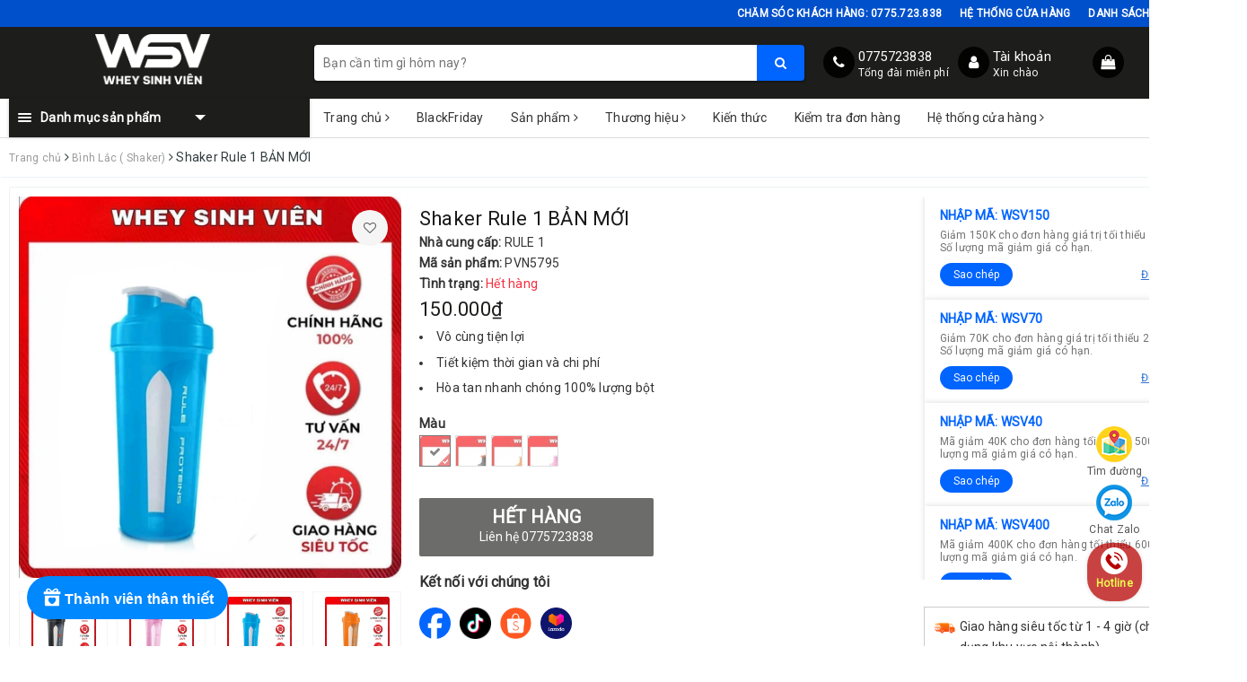

--- FILE ---
content_type: text/html
request_url: https://loyalty-web-floading.sapocorp.net/?token_public=eyJhbGciOiJIUzI1NiJ9.eyJzdWIiOiJzYXBvLWxveWFsdHktc3BlY2lhbCIsInJvbGUiOiJPUEVOX0ZMT0FUSU5HIn0.UWkThCDpyIoGL8bjOwonqakzGcDt1kkj-_8RYJUaGC8&alias=wheysinhvien.mysapo.net&hmac=undefined&phone=undefined&timestamp=undefined
body_size: 651
content:
<!DOCTYPE html>
<html lang="en">
  <head>
    <meta charset="utf-8" />
    <title>LoyaltyWebFloading</title>
    <base href="/" />
    <link
      rel="stylesheet"
      href="https://cdn.jsdelivr.net/npm/bootstrap@4.0.0/dist/css/bootstrap.min.css"
    />
    <script src="https://code.jquery.com/jquery-3.6.0.min.js"></script>
    <meta name="viewport" content="width=device-width, initial-scale=1" />
    <link rel="icon" type="image/x-icon" href="favicon.ico" />
  <link rel="stylesheet" href="styles.0d20329ccefdd1a9.css"></head>
  <body>
    <div id="root" class="abcde"></div>
    <script>
      var params = location.href.split('?')[1].split('&');
      data = {};
      for (x in params) {
        data[params[x].split('=')[0]] = params[x].split('=')[1];
      }
      if (
        data.hmac != undefined &&
        data.hmac != 'undefined' &&
        data.hmac != '' &&
        data.hmac != null
      ) {
        sessionStorage.setItem('hmac', data.hmac);
      } else {
        sessionStorage.removeItem('hmac');
      }

      if (
        data.phone != undefined &&
        data.phone != 'undefined' &&
        data.phone != '' &&
        data.phone != null
      ) {
        sessionStorage.setItem('phone', data.phone);
      } else {
        sessionStorage.removeItem('phone');
      }

      if (
        data.timestamp != undefined &&
        data.timestamp != 'undefined' &&
        data.timestamp != '' &&
        data.timestamp != null
      ) {
        sessionStorage.setItem('timestamp', data.timestamp);
      } else {
        sessionStorage.removeItem('timestamp');
      }

      sessionStorage.setItem('token_public', data.token_public);
      sessionStorage.setItem('alias', data.alias.replace('.mysapo.net', ''));
    </script>
  <script src="runtime.5521d1b745f89186.js" type="module"></script><script src="polyfills.c5b382a2682c8ad0.js" type="module"></script><script src="main.26d4ca49b589bf43.js" type="module"></script></body>
</html>


--- FILE ---
content_type: text/html; charset=utf-8
request_url: https://www.google.com/recaptcha/api2/anchor?ar=1&k=6Ldtu4IUAAAAAMQzG1gCw3wFlx_GytlZyLrXcsuK&co=aHR0cHM6Ly93aGV5c2luaHZpZW4uY29tOjQ0Mw..&hl=en&v=TkacYOdEJbdB_JjX802TMer9&size=invisible&anchor-ms=20000&execute-ms=15000&cb=t4qbblwvqxx9
body_size: 45037
content:
<!DOCTYPE HTML><html dir="ltr" lang="en"><head><meta http-equiv="Content-Type" content="text/html; charset=UTF-8">
<meta http-equiv="X-UA-Compatible" content="IE=edge">
<title>reCAPTCHA</title>
<style type="text/css">
/* cyrillic-ext */
@font-face {
  font-family: 'Roboto';
  font-style: normal;
  font-weight: 400;
  src: url(//fonts.gstatic.com/s/roboto/v18/KFOmCnqEu92Fr1Mu72xKKTU1Kvnz.woff2) format('woff2');
  unicode-range: U+0460-052F, U+1C80-1C8A, U+20B4, U+2DE0-2DFF, U+A640-A69F, U+FE2E-FE2F;
}
/* cyrillic */
@font-face {
  font-family: 'Roboto';
  font-style: normal;
  font-weight: 400;
  src: url(//fonts.gstatic.com/s/roboto/v18/KFOmCnqEu92Fr1Mu5mxKKTU1Kvnz.woff2) format('woff2');
  unicode-range: U+0301, U+0400-045F, U+0490-0491, U+04B0-04B1, U+2116;
}
/* greek-ext */
@font-face {
  font-family: 'Roboto';
  font-style: normal;
  font-weight: 400;
  src: url(//fonts.gstatic.com/s/roboto/v18/KFOmCnqEu92Fr1Mu7mxKKTU1Kvnz.woff2) format('woff2');
  unicode-range: U+1F00-1FFF;
}
/* greek */
@font-face {
  font-family: 'Roboto';
  font-style: normal;
  font-weight: 400;
  src: url(//fonts.gstatic.com/s/roboto/v18/KFOmCnqEu92Fr1Mu4WxKKTU1Kvnz.woff2) format('woff2');
  unicode-range: U+0370-0377, U+037A-037F, U+0384-038A, U+038C, U+038E-03A1, U+03A3-03FF;
}
/* vietnamese */
@font-face {
  font-family: 'Roboto';
  font-style: normal;
  font-weight: 400;
  src: url(//fonts.gstatic.com/s/roboto/v18/KFOmCnqEu92Fr1Mu7WxKKTU1Kvnz.woff2) format('woff2');
  unicode-range: U+0102-0103, U+0110-0111, U+0128-0129, U+0168-0169, U+01A0-01A1, U+01AF-01B0, U+0300-0301, U+0303-0304, U+0308-0309, U+0323, U+0329, U+1EA0-1EF9, U+20AB;
}
/* latin-ext */
@font-face {
  font-family: 'Roboto';
  font-style: normal;
  font-weight: 400;
  src: url(//fonts.gstatic.com/s/roboto/v18/KFOmCnqEu92Fr1Mu7GxKKTU1Kvnz.woff2) format('woff2');
  unicode-range: U+0100-02BA, U+02BD-02C5, U+02C7-02CC, U+02CE-02D7, U+02DD-02FF, U+0304, U+0308, U+0329, U+1D00-1DBF, U+1E00-1E9F, U+1EF2-1EFF, U+2020, U+20A0-20AB, U+20AD-20C0, U+2113, U+2C60-2C7F, U+A720-A7FF;
}
/* latin */
@font-face {
  font-family: 'Roboto';
  font-style: normal;
  font-weight: 400;
  src: url(//fonts.gstatic.com/s/roboto/v18/KFOmCnqEu92Fr1Mu4mxKKTU1Kg.woff2) format('woff2');
  unicode-range: U+0000-00FF, U+0131, U+0152-0153, U+02BB-02BC, U+02C6, U+02DA, U+02DC, U+0304, U+0308, U+0329, U+2000-206F, U+20AC, U+2122, U+2191, U+2193, U+2212, U+2215, U+FEFF, U+FFFD;
}
/* cyrillic-ext */
@font-face {
  font-family: 'Roboto';
  font-style: normal;
  font-weight: 500;
  src: url(//fonts.gstatic.com/s/roboto/v18/KFOlCnqEu92Fr1MmEU9fCRc4AMP6lbBP.woff2) format('woff2');
  unicode-range: U+0460-052F, U+1C80-1C8A, U+20B4, U+2DE0-2DFF, U+A640-A69F, U+FE2E-FE2F;
}
/* cyrillic */
@font-face {
  font-family: 'Roboto';
  font-style: normal;
  font-weight: 500;
  src: url(//fonts.gstatic.com/s/roboto/v18/KFOlCnqEu92Fr1MmEU9fABc4AMP6lbBP.woff2) format('woff2');
  unicode-range: U+0301, U+0400-045F, U+0490-0491, U+04B0-04B1, U+2116;
}
/* greek-ext */
@font-face {
  font-family: 'Roboto';
  font-style: normal;
  font-weight: 500;
  src: url(//fonts.gstatic.com/s/roboto/v18/KFOlCnqEu92Fr1MmEU9fCBc4AMP6lbBP.woff2) format('woff2');
  unicode-range: U+1F00-1FFF;
}
/* greek */
@font-face {
  font-family: 'Roboto';
  font-style: normal;
  font-weight: 500;
  src: url(//fonts.gstatic.com/s/roboto/v18/KFOlCnqEu92Fr1MmEU9fBxc4AMP6lbBP.woff2) format('woff2');
  unicode-range: U+0370-0377, U+037A-037F, U+0384-038A, U+038C, U+038E-03A1, U+03A3-03FF;
}
/* vietnamese */
@font-face {
  font-family: 'Roboto';
  font-style: normal;
  font-weight: 500;
  src: url(//fonts.gstatic.com/s/roboto/v18/KFOlCnqEu92Fr1MmEU9fCxc4AMP6lbBP.woff2) format('woff2');
  unicode-range: U+0102-0103, U+0110-0111, U+0128-0129, U+0168-0169, U+01A0-01A1, U+01AF-01B0, U+0300-0301, U+0303-0304, U+0308-0309, U+0323, U+0329, U+1EA0-1EF9, U+20AB;
}
/* latin-ext */
@font-face {
  font-family: 'Roboto';
  font-style: normal;
  font-weight: 500;
  src: url(//fonts.gstatic.com/s/roboto/v18/KFOlCnqEu92Fr1MmEU9fChc4AMP6lbBP.woff2) format('woff2');
  unicode-range: U+0100-02BA, U+02BD-02C5, U+02C7-02CC, U+02CE-02D7, U+02DD-02FF, U+0304, U+0308, U+0329, U+1D00-1DBF, U+1E00-1E9F, U+1EF2-1EFF, U+2020, U+20A0-20AB, U+20AD-20C0, U+2113, U+2C60-2C7F, U+A720-A7FF;
}
/* latin */
@font-face {
  font-family: 'Roboto';
  font-style: normal;
  font-weight: 500;
  src: url(//fonts.gstatic.com/s/roboto/v18/KFOlCnqEu92Fr1MmEU9fBBc4AMP6lQ.woff2) format('woff2');
  unicode-range: U+0000-00FF, U+0131, U+0152-0153, U+02BB-02BC, U+02C6, U+02DA, U+02DC, U+0304, U+0308, U+0329, U+2000-206F, U+20AC, U+2122, U+2191, U+2193, U+2212, U+2215, U+FEFF, U+FFFD;
}
/* cyrillic-ext */
@font-face {
  font-family: 'Roboto';
  font-style: normal;
  font-weight: 900;
  src: url(//fonts.gstatic.com/s/roboto/v18/KFOlCnqEu92Fr1MmYUtfCRc4AMP6lbBP.woff2) format('woff2');
  unicode-range: U+0460-052F, U+1C80-1C8A, U+20B4, U+2DE0-2DFF, U+A640-A69F, U+FE2E-FE2F;
}
/* cyrillic */
@font-face {
  font-family: 'Roboto';
  font-style: normal;
  font-weight: 900;
  src: url(//fonts.gstatic.com/s/roboto/v18/KFOlCnqEu92Fr1MmYUtfABc4AMP6lbBP.woff2) format('woff2');
  unicode-range: U+0301, U+0400-045F, U+0490-0491, U+04B0-04B1, U+2116;
}
/* greek-ext */
@font-face {
  font-family: 'Roboto';
  font-style: normal;
  font-weight: 900;
  src: url(//fonts.gstatic.com/s/roboto/v18/KFOlCnqEu92Fr1MmYUtfCBc4AMP6lbBP.woff2) format('woff2');
  unicode-range: U+1F00-1FFF;
}
/* greek */
@font-face {
  font-family: 'Roboto';
  font-style: normal;
  font-weight: 900;
  src: url(//fonts.gstatic.com/s/roboto/v18/KFOlCnqEu92Fr1MmYUtfBxc4AMP6lbBP.woff2) format('woff2');
  unicode-range: U+0370-0377, U+037A-037F, U+0384-038A, U+038C, U+038E-03A1, U+03A3-03FF;
}
/* vietnamese */
@font-face {
  font-family: 'Roboto';
  font-style: normal;
  font-weight: 900;
  src: url(//fonts.gstatic.com/s/roboto/v18/KFOlCnqEu92Fr1MmYUtfCxc4AMP6lbBP.woff2) format('woff2');
  unicode-range: U+0102-0103, U+0110-0111, U+0128-0129, U+0168-0169, U+01A0-01A1, U+01AF-01B0, U+0300-0301, U+0303-0304, U+0308-0309, U+0323, U+0329, U+1EA0-1EF9, U+20AB;
}
/* latin-ext */
@font-face {
  font-family: 'Roboto';
  font-style: normal;
  font-weight: 900;
  src: url(//fonts.gstatic.com/s/roboto/v18/KFOlCnqEu92Fr1MmYUtfChc4AMP6lbBP.woff2) format('woff2');
  unicode-range: U+0100-02BA, U+02BD-02C5, U+02C7-02CC, U+02CE-02D7, U+02DD-02FF, U+0304, U+0308, U+0329, U+1D00-1DBF, U+1E00-1E9F, U+1EF2-1EFF, U+2020, U+20A0-20AB, U+20AD-20C0, U+2113, U+2C60-2C7F, U+A720-A7FF;
}
/* latin */
@font-face {
  font-family: 'Roboto';
  font-style: normal;
  font-weight: 900;
  src: url(//fonts.gstatic.com/s/roboto/v18/KFOlCnqEu92Fr1MmYUtfBBc4AMP6lQ.woff2) format('woff2');
  unicode-range: U+0000-00FF, U+0131, U+0152-0153, U+02BB-02BC, U+02C6, U+02DA, U+02DC, U+0304, U+0308, U+0329, U+2000-206F, U+20AC, U+2122, U+2191, U+2193, U+2212, U+2215, U+FEFF, U+FFFD;
}

</style>
<link rel="stylesheet" type="text/css" href="https://www.gstatic.com/recaptcha/releases/TkacYOdEJbdB_JjX802TMer9/styles__ltr.css">
<script nonce="Nfju80YoioT2Pq7YK3LMhw" type="text/javascript">window['__recaptcha_api'] = 'https://www.google.com/recaptcha/api2/';</script>
<script type="text/javascript" src="https://www.gstatic.com/recaptcha/releases/TkacYOdEJbdB_JjX802TMer9/recaptcha__en.js" nonce="Nfju80YoioT2Pq7YK3LMhw">
      
    </script></head>
<body><div id="rc-anchor-alert" class="rc-anchor-alert"></div>
<input type="hidden" id="recaptcha-token" value="[base64]">
<script type="text/javascript" nonce="Nfju80YoioT2Pq7YK3LMhw">
      recaptcha.anchor.Main.init("[\x22ainput\x22,[\x22bgdata\x22,\x22\x22,\[base64]/[base64]/[base64]/[base64]/[base64]/[base64]/[base64]/[base64]/[base64]/[base64]/[base64]/[base64]/[base64]/[base64]/[base64]\\u003d\x22,\[base64]\\u003d\\u003d\x22,\x22w7g0DsK1wqnDuj5KJFtVD8O9wos1wo0iwqfCgMOdw4UQVMOVUMOcBSHDl8OKw4Jza8KvNghEZMODJg3DuTofw50UJ8O/JsOGwo5aQg0NVMK3FhDDniBQQyDCrXHCrTZRYsO9w7XCvsKXaCxhwpknwrVrw69LTiwHwrM+wqzCvjzDjsKnB1Q4NsO2JDYXwp4/c1whECguURsLHMK5V8OGYsOEGgnCggrDsHt/wpAQWgAqwq/DuMKvw7nDj8K9R0zDqhVywrFnw4xwacKaWGzDok4jSsO2GMKTw7nDhsKYWkdfIsOTCGlgw53Cl1kvN2pXfUBEWVc+RsK/[base64]/DmsOpwroew7fCmgnDi8O7w77DmsOUw5TCo8Ogw546JA9ZMjvDm3Emw54Uwo5VLExAMXXDpsOFw57Cn33CrsO4OQ3ChRbCh8KEM8KGM0jCkcOJBcKqwrxUHF9jFMKzwplsw7fCjTtowqrCosK/KcKZwpErw50QMsOmFwrCrcKqP8KdBQRxwp7CnMOJN8K2w7o3wpp6UDJBw6bDmzkaIsKMNMKxeks6w54dw4LCvcO+LMOJw5FcM8OWEsKcTTRDwp/CisKWLMKZGMKvVMOPQcOicMKrFGEBJcKPwpgpw6nCjcK6w5pXLhfCuMOKw4vCkSFKGBsIwpbCk0A5w6HDu1DDsMKywqk/QhvCtcKAHR7DqMO7T1HCgyzCsUNjTcKRw5HDtsKPwqFNIcKcW8Khwp0xw4jCnmtjRcORX8OeSB8/w4XDg2pEwoM1FsKQUcOaB0HDk1wxHcOGwr/CrDrCgMOxXcOaV0spDXYew7NVEhTDtmsNw6LDl2zCuEdIGw7DuBDDisOhw5Ytw5XDisKSNcOGYxhaUcOewoQ0O3jDr8KtN8Kxwo/ChAFxG8OYw7wLY8Kvw7UiTj99woRLw6LDoGpFTMOkw4PDisOlJsKXw59+wohKwrFgw7B0Az0GwoLCqsOvWxDCuQgKbcOJCsO/[base64]/[base64]/DgXk6AStiCcO+wqPCk0jCvB4jwrbDjzUwX0sgCMORIUfCuMKowqnDq8KbS3TDlgVEScK6woAjd1rCkMOywpxNO38cSsONw6rDpiPDkMOywpwkWRjDhFxLw74Lwox2MsOfHA/DmnfDnsOcwpMUw6psHzfDmcKLQnXCr8OEw7HDj8KWUR1VO8KQwoLDo0g1XFAXwrQSL0PDoivCiiREUcOPw5U7w5XCnijDk1TCsRHDhkrCnzjDjcOicMOWXBYow7gzSB1Pw7QHw5heJ8K/OBAGQVsnPBQJwqjCo0/[base64]/[base64]/CoUDCoXbCocO0QWDClWtgTsKKdj3CqMOnw6Y8KiRMTlxiOsOnw57CvcOQIV7DkRIpUG0WdlTCowN+eBATaCcvAMKrHk3Dk8OpBsKawpnDuMKKR0gWYDnCiMOrW8Kqw5nDuWvDhG/[base64]/CsBnCrQYIwpnDjCwVwpLDq1F2wqHDl0Frw6bCjycjwoIkw58ew6Mvwoorw5U8LMKYw6zDok/[base64]/DuVLCl8K7RsOZRMOxDkFFWh0ewpBRwoJxw4bDpwLCgQMqFsOYbDfDi1M/WMO8w4HCuUNKwovCtBwnZ2vCnE/DnGQSw6pjCcOuVx5Kw6gvCC5Kwq7DrB/Dm8Oew7ZFN8OREsOdT8K5w4U1WMKmw7DDvcOWR8Ksw5XCmcOJLV7DpMKGw5hiRHvCtAPCuFwfL8KhflkzwobCoD3ClcKgHnvCgAZ/w6EVw7bCvsKLwpPDo8KxdSTDsWLCn8KSwqnChMOJfsKAw70eworCs8K4K0I/EQEeFsKrwqzCiXfDmATCryYCw50swq7DlcObC8KXWlHDs1Q3e8OMwqLCkGh6blw6wqvCtRRyw5hSEGDDvR/[base64]/Cn8ODw57CusOiwoPDmmXDsMOVwrrDikDCshrCrMKBDRB1wrphU0DDtsO5w4TCmljDm2PDlsOIEixZwo84w5g1QigrWys/bxFVEcOrN8OLEcK9wqzCgDbDm8O4w5FCKD9zOhnCsU4+wqfCj8K1w6XDvFlwwojDkAwnw43Cmiouw7MwSMKGwrFVHMKew7EoazwLw5nDmHpoQ0sHf8OVw4BOUhYOIMKYUxzDmMKqW1XDtsOYBcOFJAPDtsOXw4MlK8K/w7t5wqbDmHx+w5PCmHbDkErCq8KHw5rDlRVnFsOXw6ULbkfCrMK+EUggw6kNGcOjfyBuasOXwpkveMKKw4TDpnPCkcKnwp86wqdQG8Oyw7Y5SkswcCV/w69hZgHDgiMNw5rDkMOUdGIffcKqWsKLPDN/wrvCinl9bjdhBMKKwrHDlxMFwqxlw5AhHUfDqn7Cm8KhHMKYwr7DjMOfwprDu8OFFx/CusK8ThnCh8Ojwot5wozClMKfwp18UMODw5tPwq1uwo/Cj103w5Y1YsOVwpdWYMO/w5XDtcOTw4M2wqPCisOGXcKYwphmwojCkxYrecO1w48ow6PChmbCp2LCti8WwqUMMmrCpCnDszwmw6HDhsOxQll0w7BFdXTChcO+wpnCqQfDgGTDpBnCisODwpljw4YPw6PCln7CiMKcWMKiwoI1QEkTw6oNwp8NdHZzPsKgw4Blw7/Dv3QEw4PDuE7ChA/CpE0+wqPCnMKWw4/CjjY6wrtCw7NeFMOewqvClsOdwp3CjMKPc14jwqbCvcK1eAHDjMOiwpIKw6DDqMKRw4RIb0/DjMKkFTTCjsK4wp56TxZxw6FqIsO+w4PCi8OBXGoiwppScMObwpwuWghfwqU6dWzCscK+bQnChTEmKcOFw6vCmcO9w4TCu8OAw61rwovCkcK2wosRw7HDlMOFwrvClsOFcz0/w6HCrsOxw5TDhjtOHwdpw6LDosO7AlfDgHrDpMO4Z1LCj8O5aMK0wovDt8OTw4HCt8OGw4clwpB+wpN0w5zCpFnCvEbDl1/DkMK5w53DuS5Ywo5lU8KhOMK4HcOww5nCt8KsbcKywoF/[base64]/[base64]/CpcONwo4Lwoc7w5zDkA8YE8Klw7HDsn8PSMOZL8OyejXCn8KKFSnCscK3wrBpwqUIYEPCiMOmw7ApQcO8w705X8OQFsOMEMKzfnREw69Gwqxuw57ClHzDnRvDocOJwr/[base64]/ChmDCkcKgX8KxwqHDlgkkNyfCsVjDvsKFwpoBw7vCsMORw6HDlBDDkMOfw4HDrAV0wpDCgCXCkMKsIQQ7PzTDqcKKdinDuMKnwoMOw6jDikIRw7txwqTCuEvCusOQw47Ch8OnOcOBJcODK8OWD8K0w4lxd8OowoDDvURgTcOkH8KeIsOnacODHy/DusKkwrMKWQfCgwbDv8OOw5PCuRIhwoxXwo/ClDDCrXgJwoLDgMKRw63DhW55w7VhH8K0N8OGwodiUMKOFHQCw4nCoyfDicKYwq8GLMKqBQIiwpQGw6cDCR7CpSgCw7wdw4lVw7nCgHPCq2EcworDryUOVXzCt10TwojCgn7CuUjDvMK0G01HwpLDngbDnAzCvMKaw6fCqsOFw7JDwqYBOWfDoj4/w7TDpsOwKMKWw7DDg8O6wqkpXMOfOMKGw7VPw411CB8XXUrDi8Oew67CoAHCsWrCqxfDnFF/[base64]/DpnFbGcKnKTEKwpLCpMOHTcO4P1gnw7MFO8K0EMOFwrZvw7PDtcKEWwxDw7FnwoXDvz7CncO5K8OXA2XCsMOIwq5WwrgHw4HDs0zDuGZMwoMXNijDvhMuJMKbwq/DgVNCw7jCgMO+HVsow7fDrsOnwprDosKZYQBuw4wPwoLCpxQHYi3DrCbCvMO0wojCsyVWJsKYXcOtwoDDkVfCnF/Do8KOJ1gZw5lnFnHDq8OCVsOFw5/DsEjCpsKKw4cOb39sw6XCucOYwqRgw5DCpGnCmzHDo3Jqw6PCtMKzwozDgsKMw7/CuSgLw64yO8KbB2/[base64]/wrbCu8KLwr1fwonDhR4GannDijfCvlEGTmTDowIrw4nCoBAkFcO/UGwWJcKxw4PDgMKdw5/DgnppZMOtIMKeBsOxwoEBLMK+AMKdwoDCkV/CuMOUwpFYwoLDtwkdCErCmsO/[base64]/ZjN6wpscSTUmw4/Cg8K0w6vDlsKawrDCh8KZwpl9S8OVw6XCqcOQw54/Ry3Du3QYFl0xw78+w5MawpnCs07DvWIbEFDDisOHSAnCgy3DssKVJhvCk8K+w7DCp8K9ABlwIGRDIcKbw64XCgXCpX9Qw4rDjmN9w6EUwrDDgMOSGsO/w4HDhcKqXHbCg8K7DMKQwqJGwqPDmMKJHV7DhX4Hw7vDi0QLRMKnV3RIw4jCm8Otw5nDksKoXH/CpTMWCsOmFcKvTsOzw6RZLxTDlsOpw7zDpsOGwpvCpMKBw7AhI8Kjwo7DmcOCdhHCiMKUfsONwrAlwrbCpMKqwoh1LMK1ZcKUwqYSwpTClMK/aF7DmcKnw6LDp3VcwpBbe8OpwqFRbSjDmMOQF25/w6bCp11IwojDsHrChzfDs0HDrAVcw7zDlcKaw43DqcKBwq0qHsOlXMOxF8K9Hk/CtMKiMw9PwrHDsVtLwp8EfwcFOUIWw7fCl8OJwqHDpsKbwpVUwp87TSN1wqRodR/Cu8O/w5zDnsKcwr3CryXDkmR1w4bCpcKAXMOtbADDp1zCnUHCvMKZWjATDknCq0bDssKFwqNvVABWw6XDjxQibR3CgVvDmBIrRiHCosKGdcOyRRxWw5VtC8K2wqYHWFBpG8OYw5rCo8KYUAlRw6zDucKqMUgYV8O9VsOycSPDjXoswoLDjsKOwqUaPSrDjsKsKsKsWX3DlQ/[base64]/CknDCksKhw4JsciXCgSgyworCkHbCq8OyYsK5I8O2STrDg8KuaVvDv1Q7ZcK7fsO7w50bwpgdOCckwppbw61uRcOKS8O6wo9SPMObw73CisKbJxdyw6hFw5fDjhwkw4/DucKMShPDscKYw59iIsOwE8Kxwo7DisOUI8ODSiFRwqI1IsOLSMK6w5LDvgJIwq5WMTVvwp7Dq8K5DMO3wpcGw5zDr8OCwo/[base64]/DoTbCkcKwIi/CojkhGVJkwrrDi8OAOcKZCMK2JETDr8KMw6I2R8K5Bn52U8KtEcK4QF3DnW/DmcKfwpDDo8OxT8O0wqjDtMOww5rDm1Erw5Jbw6MME0k2WiJiwr7Dl1DCm2PCmCbCsynDo0HDgi/Dr8O2w7gCI27Com1/IMOTwpwFwq7DisK0w7gZw5gIO8OkEcKVwqZlIMKawrbCm8K5w61tw71Ew694wrJcH8OXwr5PCTnCi2Y9w4bDgAfCh8OtwqkxGB/[base64]/Dtm/[base64]/DsMKHEsOnOMKLwqleZVvCr8KAfsKCXcKqYUAtwo12w4QMaMOCwqvCgcOMwp95McK/[base64]/DrRzDngnDlsOCwql/w5jCucOfwqZrwplIw6EfwosSwr3DoMKmfBjDjgnCnQfCv8OpJ8K9acKDV8ONT8OfXcKfFiYgSS3CrMO+TMOkw7EnCDAWW8OxwopKA8ORG8OVTcOmwqvDjsKpwohqX8ObMx3CrSfDm27CrWPDv0pJwpUQaS4GTsKGw7vDqj3DvhIVw6/CiFjDuMKoX8OHwrFPwq3DjMKzwpMVwo/CusKywotew7w4wpTDiMKDw4rCuwTChA/Cr8O0LgrDlsKLIsOWwoPChAzDgcKqw4R3W8KCw7NKC8ObSMO4w5UKDMOTwrHDjcOWAAbCpXLDulMtwqgMTkZRKxbDmTnCu8O6LyFIwos8wp10w6nDi8KUw4oYJMK/[base64]/ClMKfwopYwrTDksKoX1A9QAB2w55ZdVArw4Ahwq4CfmXCv8KCwqFJw5RcGQ7CkMOGEAbCvSpZwoHCjMO5LnPDrwVTwpzDgcKtwp/DmcK2wrlRwoAMPRc/LcOgwqjDhi7CgH4SeCPDu8OySMO7wq3ClcKEwrfCvMODw67Cthd/wqNaGMKrZMOHw4bCmkJKwrg+bsKxdMO0wo7DmMKJwohNZcOUwpQvHsO9LBFCwpPCtMOrwr7DvDYVcWNkccKgwqzDthhvwqBEdcO7w7gzUsKSwqrDuXpww5pAwopQw518wp3DthzCvcKYEVjClmvDl8KEEGHCqMKvajHCj8OAQB0vw7/[base64]/[base64]/DoMKfQ3EULUNdA8KVJ3oQwr8MbcKnw6Jgw4jCt1YowpnCrsKmw5/DrMKXNcKBaSUkYy0lbCfCvMOvI2ZVAsKhVFXCgMKRw5jDklROw6rCl8KqGw0AwpNDK8OWXsODYBfCssKywpsZLW/DhsOPAsKew5IMwpLDnQzClhzDlSYPw78BwoDDj8OxwpckD3fDmMOZwoLDuAorw7/DpsKRGMKcw7PDjCnDpsOXwr3CrMKjwqzDpcOOwpfDhH/ClsObw6VvQBplwrnCn8Osw4rDjgcaFD3CuV5lRsKjDMK5w47DisKLwoBPw7VALsKHRnLCjXjDsVLCncKcIcOZw79jOMO8QsO6wp3CvsOqAMOsG8Kpw7jChGE2AMKvcjzCq1/DiHnDnkkhw5ISX1/Dt8Kfw4rDjcK4LMKAJMKIY8OaaMKZR3QGw4ReBGYMw5/[base64]/CssOkw4B0wqTDpjY5wobCjEnCosKjwpQPYRDCqw/Cgl3CtyXCuMOgwpYMw6XChSdIU8KYUz7Ckx1/[base64]/GMO4Y8KNHcKgaA/CoMOwwogVw4fCt28yCDzDhcKJw7gmWMKTdWvClhzDs08twp9hVSFNwq4/asOGA33CtwfCi8Kiw5lKwp8kw5jDunTCscKAwr19wrR0wpJSw7ZrXHnCucO+wp12DcKVfsK/w5pjYF5vLCdeMsK8w6cQw73DtWwUwoHDsE42bMKcHMOwQMKrYcOuw7VaSMKhw7QHwpnCvCx7woZ9FcKUwoprBAdsw78iaj/DolB0wqZ4A8OSw7zCh8KYPU8Fw4xzUWDCpj/[base64]/[base64]/UXbDr8O/[base64]/DsODwp3DnBljwpFEwo90GMKqwplyPSTDhi7DjMK3wpBWcsKuw4lZw5ttwqZ5w6xtwr4uw5jCqsKXDnrDj396w70TwrHDuFnDlFJ8w7t9wqB7w7kewqvDiRwJdcKcWsO3w5jCh8Okw51twrrDmMOgwozDsCRzwrgowr/DgCHCp0HDh1nCrWXCh8OHw5/DpMO5VVRGwrcCwoHDjVPCjcKhwp3DryBcL33CvMOoSl0bHcKcSS88wqPDgRXCv8KGLHXCjcO+BcOWw4rCjsObw5bCjsKlw6rCghdZwqkbesO2w7UawrYkwpnCmAHDgMOyWwzCjcO3V17DgsOQc1pyKMO5UcKLwq3DusOvw5PDtVwQJXbDnMKxwqV/wpbDm3fDo8Kww6zDicOWwq0qw7PDu8KaWH/DkAdbBhrDlC1Hw7YCNk/DlzvCrcKWRzPDucKbwqQnKjx3C8OKb8K5w77DjsOVwoPCv0ofZnHCicOyB8KuwpVHSVfCr8K/wr/DnzE/BxbDj8OhcsKewpTCjwVawqlewq7CjsOveMOUw6bCn1DCuxQtw5XDiDBjwpfDmcKxwpjDicKWe8ODw43Dn2zDsGjCo2Bpwp3DvXTCqsKxKngEc8Obw57DnzlsOgbChsOrHMKDwoHDkirDuMOya8OUGT5YS8OeUcKgYzNuccO/NcKewrPCrcKuwq7DoSBow6V5w6HDoMO1BMKfVcKIOcOGGsO+R8Kzwq7DpUHCun7DoX9jJsKHw6rCtsOQwp/Dj8OiV8OCwpvDgW01djXChHnDqCdMJcKiw7vDtDbDi1gpUsOJwo1jwrNEdwvCiwwdY8KdwqvChcOFw51qaMKRG8KEw41hwosDwo3DjMKcwr0YRgjClcO/wpsSwrMcL8O7csKzwozDuw99MMObOcKKwq/CmsOHYHx3w43DmF/[base64]/w6c+wrrCkS0ewqx/w5HDnH3Dt8O6KMOQw6vDk8K3fsOaw7MhRsK/[base64]/w6DDr8Kbw5l7w41peMKtw4nCv1vDsRd6wqfDm8OmO8KEwp9FJ2jCozvCm8KQB8O+DsKDFAzClUYTF8KnwqfCkMOowpFTw5jCpsKhYMOwN3BFLsKzFzZJAGfDm8Kxw5EtwpzDlAjDrcKOW8Kgw4cQasKuw5TChMOHWXTDjl/CgMOhZcOgw4zCvAzCvS0XIsOdJ8KNwoHCsT7DmsKfwpTCocKNwqYxBzjCkMOdH2wXYsKhwqtNw4ENwq/[base64]/[base64]/Cp8K+w6rCq0/CmhzCjsOFSg8pNsOIwpxTwoPDqU1Uw7FwwrFsFcOiw7IvaQXCg8ODw6l5w75NX8OrTMKrw41ow6QXw5d8wrHCo1fDvMKSR1bDjRFuw5bDpMKew7xWABbDtMKkw4QvwqM3BGTCgEJrw6jCr14rwoEVw5jCnD/[base64]/CiHLDh8OcacKjQsOeLx0Ewq1IPlY0wo4Kw63CtMO5woQvF1LDoMOXwprCkkDDsMOOwopXIsOQwqJoC8OsfzvCuyUYwqs/ZmbDo3DCn1/DrcORMcKjVnbDiMOJw6/DiwxTwpvCi8Oiwp7DpcOyY8KCenJ1SsO4w5ZMH2vConXCvU/DkcOaLlt8wrlyfxJ7Q8O7wq7CrMOtNkjCs3dwdT4PZ2fDkwhVKzDDjwvDrj49QVrCtcO6w7/[base64]/ChjTCg8KUFcKsw7I3w6TDs8OPw4RfD8OyKsOiw67CkXVsDEbDnSHCuGjDhMKSeMKuBwIPw6VaO3vCqsKHasK+w6oWwqQJwqlEwrzDiMKQwrHDkGcNFVXDicOiw4DCt8OJwoPDiDZ/w5R1w53DrjzCocO1ecKjwrPDrMKBQsOIbngvJ8OKwojDjC/DjMODAsKqw6Riwq83w6XDocOjw43Drn7CgMKeNMKrwr/DgMKCM8KHw5gvw4ouw4BUSMKCwqBiwp84THLDsGXDt8OhDsOIw6LDrhPCmVdALijDucK+w57DmcO8w4/DgcO4wrXDpBvClms+w5Nswo/Dn8OvwqDDkcO0w5fCuSfDjsKZMkNmYQhdw6vDuD/[base64]/CjcKNOG7DoMKqwpnDqjIJw4Uaw6ouw7l9AWpjw4TDhsKDcw57woV7LjJCAsKFcMO3wowWe3bDqMOheHHCp0ojC8OfFGnClcOsAMK3XQhqWm7CrMK4WF8ew7TCujnCscOvOCPDjcKVDmxIw4hAwo0zw6oLw5FDWMOwMn/CjMOEZ8OSKzYYwo3DtlTCt8K4w4kEw4sjXsKsw7NAw5INwpTDv8Kswr8sTnxxw4fDrMK8Z8K3bw3CmxJywpfCq8KRw4NEJwFxw6vDhsOxeB9Gw6vDjsK/QcOqw4bDjWZgQUbDoMOjYcOowpDDnyrCocKmwrrCk8OyG0d/[base64]/CnMKKU1/DlWIdZsOkScODdcO6w6Fjwp1Rw7RNw7psRE48bHHCmlUIwoHDh8K0YH7DuwPCkcO/[base64]/wqYwwrLDrD7Cl8OowoDDqsKpNsOhw7Flw5zDtsKVwosFw77CrMKpNMO1w6ZLBMO6RDpFw6HCusO+wqIxPCLDpU3CkygwQg16w4rCs8KzwonClcKidcOXwobDnxEBa8K7wrdew5/DncKOOUzChcKVw6rDmBsAw7HDmVN+w5tmF8KBw4F7JsOKQMKPHMONI8OEw6HClRfCqcOiDG0RYEXDscOaVMORE3geYh4Vw65ZwqttUcO+w4AnNh59PcOwHMO9w5vDnwHCrMO4wqrCsyfDmznDp8K/B8K0wqxKW8KcfcKraTjDp8OlwrLDhm12wo3Dj8K3XxPDn8KawqLCny7DgcK0OFsyw40aBMOXwqlnw4zDmiPCmTgkeMK8wo98McKFWWTCljZlw43Cr8ORGcKtwpTDh1/Dk8OwR2nClxTCrMOhO8OjAcOFwqvDl8O6KcO6wq7Cr8KXw6/CuB3DocK7BW9BbEnDuntXwpg/[base64]/DgMO2K8KBA8Okw7cfw6wyw5s8QjnCiUDCpjTCi8OUIUV0TAHCiW4mwpU8fyPDpcK0PV9DOcOvw7Upw5nDiHHDlMK+wrYow7PDlMKuw4hmLsKEwqlsw6XCo8KtcU/CkT/Di8OuwrU6RwjCg8OoPA/DnsOeFMKNfz9pfMKmw4jDnsKNNRfDtMKCwpMnA0rCscK2dybDr8K5awjCosK7w5VFw4LDqHbDlXF/w4QwDMOQwrlCw7BEEcO+eBY+bGghU8O9Smw9LsO1wocjSD3DvmfCgAhFcxYZw43CksKVTMObw51vGcK8w6wIKB7CiVDDo2wPwq8ww5rCiUfDmMK/[base64]/Dm8KufsKEdxTCgsK5Tl4yesOwBsOew7HChsKbdDR/w6LCrCXCm3HCqMOeworCqh0ew7cyMmTCmnrCmcKPwqplcX0NDCbDr1/CixTCgMKFSMKtwr3CrzdmwrzChcKGVcKaJMKpwpMEEsKoBkMeb8OXwr5QdDlrL8Kmw4ZFFn9Bw5zDl0pcw6rDl8KWCsO/[base64]/DlVHClWEzT27CiMOFwpjDo8KFMnrDjcOlwr/CpWJWSXfCnsOqFcKyAXjDpMOaLsOkGH3DlMOmLcKMaw3DqsKtH8OTw7Yyw5kDwqDCjsOOJcOnw4l9w4cJaFPCp8OgMsKuwq/[base64]/CkX0LBsKYVS4JeUZKdBp6O8OKwoLCp8KYw4hTw74fdMKZOsOSw7h+wrHDn8OXLwIqGSzDgMOBw7JpasOewpfCq2lKw5nDgxvDlcKaNsKwwr9vOntoIyFTw4pyWCTCjsKUGcOpK8OeZMOuw6/DoMOkUAtLBDPDvcO/bXnDnVzDoDQAwqgaJMKJw4d0w4XCrV81w7/DqcKwwqNUJ8Kcw53CnE7Dj8O9w5JJCgAUwrnCh8OCwoLCtSQHZ2IOO1XCuMKUwpbCqMOkwpUOw7w3w6fCu8OEw7ldck/Cr33DmW5XcQvDtcK6YcK5FVd8w4bDrEkafizCu8KiwrE/[base64]/DmzPDqcONf8Osw6gFwrpAcsOqw4sfOMOFwpovGSrDi8KVGMOVwofDqMOgwrXDnDnDrMOaw7NEAMOfXsOWR13CiQ7Cm8ODB1bClMOZZcK+RhvCkMOOPkRsw6nDj8OMFMO2Jh/Coy3Dl8KnwozDg0YXWCwvwqhewqARw5DCoXLCssKNwqvDnxtRBw0iw4wdV1NlZjrCu8KIBsKeBxYxHhjCkcKjZ0fCoMK0d0HCucO8L8Obw5Anwro4DUjDucKyw6DDosOsw57Cv8Oow7zCosKDw5zDnsOsW8KXci7DjnDCusO/ScOEwpgSWTVtKTDDti0Wcn/Cry8lw40aXlFPCsKPw4LDq8OQwp3DuDXDuHvDnydmWsKWJcOrw50PGXHCrw5Ew4pHw5/Ctzlew77DlAPDn2YHGTzDt3/DqDVnw74JWsKwFcKiEELDvsOjw4/Ck8KewoHDocOWC8KXaMOawp9CwrDDgcKUwqZAwqTDisKxO2DDui0dw5LDiQLCqzDCusKAwqVtwrPDuDvDiVlsB8Kzw4fCnMOzNDjCvMOhwqYowofCgBzCl8O6f8OiwrPDk8KMwpsyJsOLe8OPw5/[base64]/ChjLCtChzw7XDnSfDi8Kbw5stwqPDjBDChkxEw7oOw4zDsgIVwrYdw6zCv3HCuwdVD1AFFCp/w5PCr8ONccO2TDolOMOJwpnDiMKVw57ClsO3w5E3DSPCkhopw4RVX8KFwpDDqXTDr8KBw7YQw6vCh8KGUj/[base64]/DiiTDkyZYHi4Jc8OMX28jwpVKSlpkXwLCjVY5wq7CncKXw4wEQ1PDskc8woNEw5/CqX9ydMK2UBpDwphrNcOJw7IXw6jCgEQuwo/[base64]/KsOwODA9cyrDlsOuOcOJQ8KzW8KYw7vDi8OWw6srw58gw77CqnFCdUtzwpjDjcKCwolNw7o2a3sswo/DlEfDrsOMR0DCm8O+w73CujHCvXHDmMK0dsOjQsO9YcOzwr5Kw5ZpGlPClsO4ecOtDAd6QsKeDMO3w6TDpMODw7ZeQkDCo8OFwqtFUsKXw7PDm37DvWthwoYBw5MvwqjCpF1rw7/Cr1PDscOdVGM6AnZLw4/DiUN0w7JmIi4fWD1OwoFhw7zCoTDDlgrCqgxcw5I3wpA5w4JITcK5cBrCk0XCiMKXwphkSVAtwprDsxMFQcK1e8KseMKoJhs3c8KrGW4Iwro5wo9rbcK0woHDlcKSY8O3w4PDkEROaXTCh3TCo8KRfAvCv8OBHA4iZ8OwwrtxIQLDkwbCojDDr8KpNFHClsKKwqk/BDYdLnzCpgTCvcOXUztZw74PEG3Dg8Ogw4Njw5USR8Kpw61cwozDiMOgw6oQE24lXhDDm8O8GA/ChsOxw63CvMOFwo0FDMOsLnpYaUbDi8ORwpgsADnCpsOjwqhgQDVYwr0ISXzCqAfChmM/w6LCvV7CvsKNRcK4w5tvwpNTQz8CWh14w7HCrglkw43Cgy/CkwZ0QzXCvcOsQkPCmsOiGMO9woYFwrbCnGd6woEkw6hUw5HCosOBMU/Co8Kmw63DvBjDhMKTw7/[base64]/w6Mgw47CmRLCqFRsVmgiHSfChMK3wpZ/wr3DlCLDmMOdwqY0w4zDmsKPHcK4MMK9MRfCjg4Ew6LCq8Oww5TDqsKrGsOJKHwWwpd/RhnDgcOJw6xHw4LDh3rDmkPDnsOPdcOzwoYMw7R4BEvCtG/ClBJtYRzDqVzDq8K+BjjDvUZ5wojCv8OPw6DCtk1aw7wLKETCj293w5LDlsOtIMOGPgYvORrCiQvDrMK+wq3DhMOqwpfDosOKwo14w5vCgcO9XEI3wpxUwrTCunzDlcOSw7F8SMOYw543DsKyw4BXw6ADel/[base64]/DqsOvaMK5asO3w7LDuMOdPXQfwpo6C8KTGsOWw5HDtsK9GBZZTMKWQcOCw6QUwprDocOmAsKAcMKBQkXDr8K1wr52XMKcIRhdCsObwrhlw7Y4VcOMZ8OMwrt4wqsEw7zDusO3fQLDnMOpwpMdMGfDh8OsNMKlY2vCpBTCpMKmSS07PMO/a8KEWRZ3IMOZVsKRTMKYIsKHVwgyW3UnTsKKGigsdCDDuktqw4FjVx1jGsOYa1jCkE92w69zw6B/dm9pw5jCmMKpT2BRw4gNwogzw5TDpGTCvgrDtcOfcy7ChjjChsOCPcO/w5QUJsO2CDvCh8ODw73DukvCqSbDqV5Nwr3ClUnCtcOBccOEQWU/[base64]/ChXbDvMOiw4spwrbDhMKCw710KRXDh8KWTsK4OcOzZcKATsK/T8KsL1l1OEfChm3Co8KyfGTCoMO6w67CtMOvwqfDpD/Cu3kpwrzCpAB0fAPCpXc2w73DulLCkRZZZlfDi1piIcK6wrwxB1XCpsOeM8O8wpvCrMKfwrDCt8O1wqsfwoAFwoTCtCAjEkQoEsOPwpZKw45wwqcywrfCssOWAsKde8OOUAB3UG4WwqlZL8K1F8OHU8O7w4Qrw4Rxw6DCsRZmacO/w73DtcOKwo4fwr7DplfDi8KDf8K8AVotTGbCusOGw5vDs8OAwqvCriDDhUAcwpIEe8KlwrrCoBbCjcKMdMKlSCDCicO6WF5kwpDDssKsTWPCgxUiwovDtFEEB3NgBWZawrh/XQpDw63CkjITbX/Dow/Ds8O1wqdpw5bDhcOpGcKHw4USwqPDsR5vwo3DomDClA0mw4xlw5oTQMKmdcOnWMKTwol9w7/CqEEmw6rDqRhFw6oSw5VlAsO8w5lFEMKZMsOzwrFEN8KUDzXCqhjCpsKFw402WcO5w5/DnFTDpMOCUcOiBcOcwq8DNWBIw71pw63DsMOuwq0Bw7F0HDRePQrDscKcVsOewrjDqsKPw4EKwq43M8OIRVPCpsOmw7LCh8Kbw7MTcMKmSS7CpsKpwoDCulN/PcKVMynDrSTCjcOyIX5gw5hYIMKvwq7ChGFbCWhNwrXCrQrDi8ONwo3DpGTCj8OidwbCtUxvw6xnw4PCjVLDhsOYwozCoMKwbVtjJ8O3T28Ww6PDrMO/[base64]/[base64]/woLCrsKcw79EwprDrznCicOfNSfDmcOmclxnwqjDmMKIwrsDwrfCkTfCnsO6w6VFwoHCt8KqbMKfw5U7JRwHKC7DhsO0PMORwoDCsk7CnsOXw7rCm8Okw6rDh295fXrCqFXCjDcOWVZ/[base64]/CvCcJw6k2Z8OhwpPDscKEbcOpw51xw6rCjlEuGzQHLXcwN2TCuMOOwrlVAA\\u003d\\u003d\x22],null,[\x22conf\x22,null,\x226Ldtu4IUAAAAAMQzG1gCw3wFlx_GytlZyLrXcsuK\x22,0,null,null,null,0,[16,21,125,63,73,95,87,41,43,42,83,102,105,109,121],[7668936,603],0,null,null,null,null,0,null,0,null,700,1,null,0,\[base64]/tzcYADoGZWF6dTZkEg4Iiv2INxgAOgVNZklJNBoZCAMSFR0U8JfjNw7/vqUGGcSdCRmc4owCGQ\\u003d\\u003d\x22,0,0,null,null,1,null,0,1],\x22https://wheysinhvien.com:443\x22,null,[3,1,1],null,null,null,1,3600,[\x22https://www.google.com/intl/en/policies/privacy/\x22,\x22https://www.google.com/intl/en/policies/terms/\x22],\x22jKdXiOQK1sq45i3qZykg0yslNeSPK4VJ5TWw76ILLMc\\u003d\x22,1,0,null,1,1763568454319,0,0,[24],null,[42,148,83,192,68],\x22RC-utvnnIqRBkom9w\x22,null,null,null,null,null,\x220dAFcWeA4P9eKMQnIPhTvrNa-lVd-LQGX2-WozSfLNHBEvCXEvvWAYBp2nKFWIthwy9IjUgRoZwixW6qdbLeEC0kckatxF5SKM6A\x22,1763651254156]");
    </script></body></html>

--- FILE ---
content_type: text/css
request_url: https://bizweb.dktcdn.net/100/437/385/themes/835646/assets/coupon.css?1761105387906
body_size: 1446
content:
.section_coupons .row {
	margin-left: -0.5rem;
	margin-right: -0.5rem;
}
.coupon_item {
	position: relative;
	background: #fff;
	filter: drop-shadow(0px 0px 3px rgba(0, 0, 0, .15));
	display: flex;
	min-height: 120px;
	border-radius: 5px;
	min-height: 100px;
}
.coupon_item .coupon_icon {
	width: 80px;
	flex: 0 0 80px;
	padding: 8px 4px 8px 8px;
	background-color: #0064FF;
	margin-left: 3px;
}
.coupon_icon.pos-relative.embed-responsive[class*=embed-responsive-] img {
	max-width: calc(100% - 12px);
}
@media(max-width: 767px){
	.coupon_item {
		margin: 4px auto;
	}
}
.coupon_item:before {
	content: "";
	position: absolute;
	top: 0;
	left: -3px;
	height: 100%;
	width: 10px;
	color: #0064FF;
	background-clip: padding-box;
	background: repeating-linear-gradient(#e5e5e5,#e5e5e5 5px,transparent 0,transparent 9px,#e5e5e5 0,#e5e5e5 10px) 0/1px 100% no-repeat,radial-gradient(circle at 0 7px,transparent,transparent 2px,#e5e5e5ee 0,#e5e5e5 3px,currentColor 0) 1px 0/100% 10px repeat-y;
}
.coupon_item:after {
	bottom: -4px;
	top: auto;
}
.coupon_item .coupon_body {
	display: flex;
	flex-direction: column;
	justify-content: space-between;
    padding: 8px 8px 8px 10px;
}
.coupon_item .coupon_body .coupon_title {
	font-size: 14px;
	color: #0064FF;
	font-weight: bold;
	margin-bottom:5px;
}
.coupon_item .coupon_body .coupon_desc {
	font-size: 12px;
	line-height: 1.2;
	color: #727272;
	padding-bottom: 7px;
}
.coupon_copy  {
	background:#0064FF;
	color: #fff;
}
.coupon_copy:hover {
	color: #fff;
	background: #0064FF;
	filter: brightness(1.08) !important;
}
.coupon_item .coupon_copy {
	border: none;
	padding: 2px 15px;
	border-radius: 999px;
	margin-bottom: 3px;
	height: auto;
}
.coupon_item .coupon_body button span {
	display: block;
	line-height: 24px;
	height: 24px;
	font-size: 12px;
}
.coupon_item.no-icon .coupon_body {
	width: 100%;
}
.coupon_info{
	display: none;
}
.coupon_info_toggle{
	font-size: 12px;
	text-decoration: underline;
	color: #2E72D2;
	cursor: pointer;
	margin-bottom: 3px;
}
.coupon-modal .coupon_desc{
	display: none;
}
.coupon-modal .coupon_info{
	display: block
} 
.coupon-modal .modal-content{
	padding: 15px 20px;
}
.coupon-modal{
	z-index: 99999
}
.coupon-modal .window-close {
	z-index: 9;
	position: absolute;
	right: 8px;
	top: -1px;
}
.coupon-action{
	--primary-color: #0064FF;
	display: grid;
	grid-template-columns: 1fr 1fr;
	margin-top: 20px;
	padding-top: 20px;
	border-top: 1px solid #eee;
	grid-gap: 15px;
}
.coupon-title {
	color: #0064FF;
	display: -webkit-box;
	-webkit-box-orient: vertical;
	-webkit-line-clamp: 1;
	overflow: hidden;
	text-overflow: ellipsis;
	letter-spacing: 0px;
	padding: 0px;
	font-size: 24px;
	line-height: 32px;
	max-height: 32px;
	font-weight: 500;
	margin: 0px 16px 16px;
	text-align: center;
}
.coupon-row {
	display: grid;
	grid-template-columns: 33% 1fr;
	grid-gap: 5px;
	padding: 10px 20px;
	margin-left: -20px;
	margin-right: -20px;
}
.coupon-row:nth-child(2n) {
	background-color: #f3f3f3;
}
.coupon-row .coupon-info{
	grid-column: 1/-1;
	grid-row: 2;
}
.coupon-action{
	margin-top: 20px;
	padding-top: 20px;
	border-top:1px solid #F0F1F2
}
.coupon-label{
	color: #4c4c4c
}
.details-product .coupon_item {
	border-radius: 0;
}
.details-product .coupon_item:before {
	content: normal;
}
@media (max-width: 1024px) {
	.coupon_item {
		margin: 5px auto;
		min-height: calc(100% - 18px);
	}
	.section_coupons .row {
		flex-wrap: nowrap;
		overflow-x: auto;
	}
	.section_coupons .col-lg {
		padding-right: 4px;
	}
	.section_coupons .row::-webkit-scrollbar {
		display: none;
	}
	.section_coupons .row {
		-ms-overflow-style: none;
		/* IE and Edge */
		scrollbar-width: none;
		/* Firefox */
	}
}
@media (max-width:991px) {
	.section_coupons .row {
		display: flex
	}
}
@media (max-width:991px) and (min-width:768px) {
	.section_coupons .row .col-sm-4 {
        min-width: 30%;
    }
}
@media (max-width:767px) {
	.section_coupons .row .col-xs-6 {
        min-width: 50%;
    }
}
.coupon-action .btn {
	padding: 10px;
	height: auto;
    line-height: 1.5;
}
@media (max-width: 1024px) and (min-width: 992px){
	.section_coupons .col-lg {
		flex: 0 0 31%;
	}
}
@media(max-width: 767px){
	.coupon-modal .modal-dialog {
		position: absolute;
		bottom: 0;
		margin: 0;
		width: 100%;
		top:auto!important;
		transform: none!important;
	}
	.coupon-modal .modal-content{
		border-radius: 5px 5px 0 0;
	}
}
@media (max-width: 320px) {
	.coupon_item .coupon_copy {
		margin-bottom: 7px;
	}
}

--- FILE ---
content_type: text/css
request_url: https://bizweb.dktcdn.net/100/055/103/themes/813720/assets/popup-fancybox.css?1689065784102
body_size: 2399
content:
.popupfancybox-wrap,
.popupfancybox-skin,
.popupfancybox-outer,
.popupfancybox-inner,
.popupfancybox-image,
.popupfancybox-wrap iframe,
.popupfancybox-wrap object,
.popupfancybox-nav,
.popupfancybox-nav span,
.popupfancybox-tmp {
    padding: 0;
    margin: 0;
    border: 0; 
    outline: none;
    vertical-align: top;
}

.popupfancybox-wrap {
    position: absolute;
    top: 0;
    left: 0;
    z-index: 8020;
}

.popupfancybox-skin {
    position: relative;
    background: transparent!important;
    color: #444;
    text-shadow: none;
    -webkit-border-radius: 4px;
    -moz-border-radius: 4px;
    border-radius: 4px;
}

.popupfancybox-opened {
    z-index: 10001;
	    width: fit-content!important;
}

    .popupfancybox-opened .popupfancybox-skin {
		padding:0px!important;
        -webkit-box-shadow: 0 10px 25px rgba(0, 0, 0, 0.5);
        -moz-box-shadow: 0 10px 25px rgba(0, 0, 0, 0.5);
        box-shadow: 0 10px 25px rgba(0, 0, 0, 0.5);
		background: transparent!important;
    }

.popupfancybox-outer, .popupfancybox-inner {
    position: relative;
}

.popupfancybox-inner {
    overflow: hidden!important;
	    width: fit-content;
	    width: auto!important;
    height: auto!important;
}

.popupfancybox-type-iframe .popupfancybox-inner {
    -webkit-overflow-scrolling: touch;
}

.popupfancybox-error {
    color: #444;
    font: 14px/20px "Helvetica Neue",Helvetica,Arial,sans-serif;
    margin: 0;
    padding: 15px;
    white-space: nowrap;
}

.popupfancybox-image, .popupfancybox-iframe {
    display: block;
    width: 100%;
    height: 100%;
}

.popupfancybox-image { 
    max-width: 100%;
    max-height: 100%;
}

#popupfancybox-loading, .popupfancybox-close, .popupfancybox-prev span, .popupfancybox-next span {
    background-image : url('https://promotionpopup.sapoapps.vn/assets/libs/fancyBox/source/fancybox_sprite.png')
}

#popupfancybox-loading {
    position: fixed;
    top: 50%;
    left: 50%;
    margin-top: -22px;
    margin-left: -22px;
    background-position: 0 -108px;
    opacity: 0.8;
    cursor: pointer;
    z-index: 8060;
}

    #popupfancybox-loading div {
        width: 44px;
        height: 44px;
        background: url('fancybox_loading.gif') center center no-repeat;
    }

.popupfancybox-close {
    position: absolute;
    top: -18px;
    right: -18px;
    width: 36px;
    height: 36px;
    cursor: pointer;
    z-index: 8040;
}

.popupfancybox-nav {
    position: absolute;
    top: 0;
    width: 45px;
    height: 100%;
    cursor: pointer;
    text-decoration: none;
    background: transparent url('blank.gif'); /* helps IE */
    -webkit-tap-highlight-color: rgba(0,0,0,0);
    z-index: 8040;
}

.popupfancybox-prev {
    left: 0;
}

.popupfancybox-next {
    right: 0;
}

.popupfancybox-nav span {
    position: absolute;
    top: 50%;
    width: 36px;
    height: 34px;
    margin-top: -18px;
    cursor: pointer;
    z-index: 8040;
    visibility: visible;
}

.popupfancybox-prev span {
    left: 10px;
    background-position: 0 -36px;
}

.popupfancybox-next span {
    right: 10px;
    background-position: 0 -72px;
}

.popupfancybox-nav:hover span {
    visibility: visible;
}

.popupfancybox-tmp {
    position: absolute;
    top: -99999px;
    left: -99999px;
    visibility: hidden;
    max-width: 99999px;
    max-height: 99999px;
    overflow: visible !important;
}

/* Overlay helper */

.popupfancybox-lock {
    overflow: hidden !important;
    width: auto;
}

    

.popupfancybox-lock-test {
    overflow-y: hidden !important;
}

.popupfancybox-overlay {
    position: absolute;
    top: 0;
    left: 0;
    overflow: hidden;
    display: none;
    z-index: 8010;
    background: url('fancybox_overlay.png');
}

.popupfancybox-overlay-fixed {
    position: fixed;
    bottom: 0;
    right: 0;
}

.popupfancybox-lock .popupfancybox-overlay {
    overflow: auto;
    overflow-y: scroll;
}

/* Title helper */

.popupfancybox-title {
    visibility: hidden;
    font: normal 13px/20px "Helvetica Neue",Helvetica,Arial,sans-serif;
    position: relative;
    text-shadow: none;
    z-index: 8050;
}

.popupfancybox-opened .popupfancybox-title {
    visibility: visible;
}

.popupfancybox-title-float-wrap {
    position: absolute;
    bottom: 0;
    right: 50%;
    margin-bottom: -35px;
    z-index: 8050;
    text-align: center;
}

    .popupfancybox-title-float-wrap .child {
        display: inline-block;
        margin-right: -100%;
        padding: 2px 20px;
        background: transparent; /* Fallback for web browsers that doesn't support RGBa */
        background: rgba(0, 0, 0, 0.8);
        -webkit-border-radius: 15px;
        -moz-border-radius: 15px;
        border-radius: 15px;
        text-shadow: 0 1px 2px #222;
        color: #FFF;
        font-weight: bold;
        line-height: 24px;
        white-space: nowrap;
    }

.popupfancybox-title-outside-wrap {
    position: relative;
    margin-top: 10px;
    color: #fff;
}

.popupfancybox-title-inside-wrap {
    padding-top: 10px;
}

.popupfancybox-title-over-wrap {
    position: absolute;
    bottom: 0;
    left: 0;
    color: #fff;
    padding: 10px;
    background: #000;
    background: rgba(0, 0, 0, .8); 
}

/*Retina graphics!*/
@media only screen and (-webkit-min-device-pixel-ratio: 1.5), only screen and (min--moz-device-pixel-ratio: 1.5), only screen and (min-device-pixel-ratio: 1.5) {

    #popupfancybox-loading, .popupfancybox-close, .popupfancybox-prev span, .popupfancybox-next span {
       background-image : url('https://promotionpopup.sapoapps.vn/assets/libs/fancyBox/source/fancybox_sprite.png')
    }

        #popupfancybox-loading div {
            background-image: url('fancybox_loading@2x.gif');
            background-size: 24px 24px; /*The size of the normal image, half the size of the hi-res image*/
        }
}

.popupfancybox-overlay .popupfancybox-outer a.popupfancybox-nav,
.popupfancybox-overlay .popupfancybox-outer a.popupfancybox-nav:active,
.popupfancybox-overlay .popupfancybox-outer a.popupfancybox-nav:focus,
.popupfancybox-overlay .popupfancybox-outer a.popupfancybox-nav:hover,
.popupfancybox-overlay .popupfancybox-outer a.popupfancybox-nav:visited {
    outline: 0 none;
}
.popupfancybox-opened {
    transform: translateZ(100px);
}

@media (max-width: 565px) {
    .popup-coupon-code, .popup-countdown, .popup-product {
        width: auto !important; 
    }
	.popupfancybox-opened {
        width: 93% !important;
		left:3%!important;
        
    }
}
@media (max-width: 414px)
{
	.popupfancybox-opened {
		width: 382px !important;
		left: 3%!important;
	}

}

@media (max-width: 411px)
{
	.popupfancybox-opened {
		width: 377px !important;
		left: 4%!important;
	} 

}

@media (max-width: 400px)
{
	.popupfancybox-opened {
		width: 362px !important;
		left: 4%!important;
	}

}


@media (max-width: 376px)
{
	.popupfancybox-opened {
		width: 344px !important;
		left: 4%!important;
	}

}


@media (max-width: 375px)
{
	.popupfancybox-opened {
		width: 320px !important;
		left: 6%!important;
	}

}

@media (max-width: 320px)
{
	.popupfancybox-opened {
		width: 281px !important;
		left: 6%!important;
	}

}

@media (max-width: 283px)
{
	.popupfancybox-opened {
		width: 240px !important;
	}
}

@font-face{
    font-family:"utm-bebas";
    src:url("https://bizweb.dktcdn.net/100/055/103/themes/813720/assets/utm_bebas.ttf?1616734665338") format("woff"),
    url("https://bizweb.dktcdn.net/100/055/103/themes/813720/assets/utm_bebas.ttf?1616734665338") format("opentype"),
    url("https://bizweb.dktcdn.net/100/055/103/themes/813720/assets/utm_bebas.ttf?1616734665338") format("truetype");
}

@font-face {
  font-family: "datmt";;
  src: url("https://bizweb.dktcdn.net/assets/fonts/SVN-Veneer.ttf") format("woff");
  src: url("https://bizweb.dktcdn.net/assets/fonts/SVN-Veneer.ttf") format("opentype");
  src: url("https://bizweb.dktcdn.net/assets/fonts/SVN-Veneer.ttf") format("truetype");
}

	@font-face{
    font-family:"iCiel Cadena";
    src:url("https://bizweb.dktcdn.net/100/055/103/themes/813720/assets/iciel_cadena.ttf?1616814872403") format("woff"),
    url("https://bizweb.dktcdn.net/100/055/103/themes/813720/assets/iciel_cadena.ttf?1616814872403") format("opentype"),
    url("https://bizweb.dktcdn.net/100/055/103/themes/813720/assets/iciel_cadena.ttf?1616814872403") format("truetype");
}

@media (max-width: 540px) {
    .popupfancybox-inner {
		width: 100%!important;
	}
}

#contact {
  margin-bottom: 0px; 
}

.popupfancybox-overlay{
	opacity:0!important;
}
.qsk-popup__box-coupon-copy.qsk-popup__box-coupon-copy--open {
    opacity: 1;
    -webkit-transform: translate(-50%);
    transform: translate(-50%);
	 position: absolute;
    top: -68%;
    left: 50%;
    width: 79%;
    line-height: 13px;
    color: #fff;
    background-color: #373737; 
}

.qsk-popup__box-coupon-copy { 
    padding: 2px 5px 3px;
    color: #fff;
    font-size: 11px;
    border-radius: 3px;
    background-color: #333;
    opacity: 0;
    -webkit-transform: translate(-50%,5px);
    transform: translate(-50%,5px);
    -webkit-transition: opacity .2s linear,-webkit-transform .25s ease-out;
    transition: opacity .2s linear,-webkit-transform .25s ease-out;
    transition: transform .25s ease-out,opacity .2s linear;
    transition: transform .25s ease-out,opacity .2s linear,-webkit-transform .25s ease-out;
} 

.popupfancybox-prev,.popupfancybox-next{
	display:none!important;
}

#tem_1 .popup-countdown .popup-container .title_2,#tem_1 .popup-countdown .popup-container .title_1,#tem_1 .popup-countdown .title p {
    text-align: center!important;
}

.popupfancybox-opened .popupfancybox-skin {
    box-shadow: none!important;
}

@media (max-width: 565px) {
    .popupfancybox-opened {
		top:18%!important;
		position: fixed!important;
	}
}

#success_popup_lead{
	    width: auto!important;
    height: auto!important;
}

--- FILE ---
content_type: text/css
request_url: https://bizweb.dktcdn.net/100/055/103/themes/813720/assets/font-load-popup.css?1620290642607
body_size: 65
content:
@font-face {
  font-family: 'utm-bebas';
  src:url("https://bizweb.dktcdn.net/100/055/103/themes/813720/assets/utm_bebas.ttf?1616734665338") format("woff"),url("https://bizweb.dktcdn.net/100/055/103/themes/813720/assets/utm_bebas.ttf?1616734665338") format("opentype"),url("https://bizweb.dktcdn.net/100/055/103/themes/813720/assets/utm_bebas.ttf?1616734665338") format("truetype");
}

@font-face {font-family: "datmt";
  src: url("https://bizweb.dktcdn.net/assets/fonts/SVN-Veneer.ttf") format("woff");
  src: url("https://bizweb.dktcdn.net/assets/fonts/SVN-Veneer.ttf") format("opentype");
  src: url("https://bizweb.dktcdn.net/assets/fonts/SVN-Veneer.ttf") format("truetype");
  }
  
  @font-face{font-family:"iCiel Cadena";
  src:url("https://bizweb.dktcdn.net/100/055/103/themes/813720/assets/iciel_cadena.ttf?1616814872403") format("woff"),
  url("https://bizweb.dktcdn.net/100/055/103/themes/813720/assets/iciel_cadena.ttf?1616814872403") format("opentype"),
  url("https://bizweb.dktcdn.net/100/055/103/themes/813720/assets/iciel_cadena.ttf?1616814872403") format("truetype");
  }

--- FILE ---
content_type: text/css
request_url: https://newproductreviews.sapoapps.vn/assets/css/productReviews.min.css?v=1.0
body_size: 4551
content:
.hide{display:none !important;}.sapo-product-reviews-badge{display:flex;align-items:center;}.sapo-product-reviews-badge .sapo-product-reviews-star{display:flex;align-items:center;line-height:1;}.sapo-product-reviews-badge .sapo-product-reviews-star i{font-size:18px;font-style:normal;}.sapo-product-reviews-badge .sapo-product-reviews-star.sapo-product-reviews-heart i.star-on-png:before{content:"";font-family:'FontAwesome';}.sapo-product-reviews-badge .sapo-product-reviews-star.sapo-product-reviews-heart i.star-off-png:before{content:"";font-family:'FontAwesome';}.sapo-product-reviews-badge .sapo-product-reviews-star.sapo-product-reviews-heart i.star-half-png{position:relative;}.sapo-product-reviews-badge .sapo-product-reviews-star.sapo-product-reviews-heart i.star-half-png:before{content:"";font-family:'FontAwesome';}.sapo-product-reviews-badge .sapo-product-reviews-star.sapo-product-reviews-heart i.star-half-png:after{font-family:'FontAwesome';content:"";position:absolute;left:0;top:0;width:50%;overflow:hidden;line-height:1;}.sapo-product-reviews-badge .sapo-product-review-scroll{margin-left:10px;}.reviews_details_product{display:flex;align-items:center;}.reviews_details_product .danhgiasp{margin-left:5px;}.btn-new-review{border:1px solid #08f;background:#08f;box-sizing:border-box;border-radius:3px;font-size:14px;color:#fff;height:36px;line-height:36px;padding:0 17px;min-width:180px;}.btn-new-review:active{outline:0;background-image:none;-webkit-box-shadow:inset 0 3px 5px rgba(0,0,0,.125);box-shadow:inset 0 3px 5px rgba(0,0,0,.125);}.btn-new-review:active:focus,.btn-new-review:focus{outline:thin dotted;outline:5px auto -webkit-focus-ring-color;outline-offset:-2px;}.btn-new-review.btn-new-review-mobile{display:none;}.sapo-product-reviews-form,.sapo-review-reply-form{position:relative;}.sapo-product-reviews-form form,.sapo-review-reply-form form{margin-bottom:0;}.sapo-product-reviews-form .title-form,.sapo-product-reviews-form h4,.sapo-product-reviews-form .review-product-name,.sapo-review-reply-form .title-form,.sapo-review-reply-form h4,.sapo-review-reply-form .review-product-name{font-size:18px;line-height:21px;margin:0 0 10px;}.sapo-product-reviews-form h4,.sapo-product-reviews-form .review-product-name,.sapo-review-reply-form h4,.sapo-review-reply-form .review-product-name{font-weight:bold;margin:0 0 22px;}.sapo-product-reviews-form .bpr-form-message-error,.sapo-product-reviews-form .bpr-reply-form-message-error,.sapo-review-reply-form .bpr-form-message-error,.sapo-review-reply-form .bpr-reply-form-message-error{font-size:13px;color:#c23527;display:block;line-height:20px;}.sapo-product-reviews-form .bpr-form-rating,.sapo-review-reply-form .bpr-form-rating{text-align:left;margin:0 0 20px;}.sapo-product-reviews-form .bpr-form-rating .form-group,.sapo-review-reply-form .bpr-form-rating .form-group{display:flex;align-items:flex-end;}.sapo-product-reviews-form .bpr-form-rating label,.sapo-review-reply-form .bpr-form-rating label{margin:0 17px 0 0;font-weight:normal;font-size:16px;line-height:19px;}.sapo-product-reviews-form .bpr-form-rating .sapo-product-reviews-star,.sapo-review-reply-form .bpr-form-rating .sapo-product-reviews-star{display:flex;line-height:1;justify-content:center;}.sapo-product-reviews-form .bpr-form-rating .sapo-product-reviews-star i,.sapo-review-reply-form .bpr-form-rating .sapo-product-reviews-star i{font-size:25px;font-style:normal;}.sapo-product-reviews-form .bpr-form-rating .sapo-product-reviews-star.sapo-product-reviews-heart i.star-on-png:before,.sapo-review-reply-form .bpr-form-rating .sapo-product-reviews-star.sapo-product-reviews-heart i.star-on-png:before{content:"";font-family:'FontAwesome';}.sapo-product-reviews-form .bpr-form-rating .sapo-product-reviews-star.sapo-product-reviews-heart i.star-off-png:before,.sapo-review-reply-form .bpr-form-rating .sapo-product-reviews-star.sapo-product-reviews-heart i.star-off-png:before{content:"";font-family:'FontAwesome';}.sapo-product-reviews-form .bpr-form-rating .sapo-product-reviews-star.sapo-product-reviews-heart i.star-half-png,.sapo-review-reply-form .bpr-form-rating .sapo-product-reviews-star.sapo-product-reviews-heart i.star-half-png{position:relative;}.sapo-product-reviews-form .bpr-form-rating .sapo-product-reviews-star.sapo-product-reviews-heart i.star-half-png:before,.sapo-review-reply-form .bpr-form-rating .sapo-product-reviews-star.sapo-product-reviews-heart i.star-half-png:before{content:"";font-family:'FontAwesome';}.sapo-product-reviews-form .bpr-form-rating .sapo-product-reviews-star.sapo-product-reviews-heart i.star-half-png:after,.sapo-review-reply-form .bpr-form-rating .sapo-product-reviews-star.sapo-product-reviews-heart i.star-half-png:after{font-family:'FontAwesome';content:"";position:absolute;left:0;top:0;width:50%;overflow:hidden;line-height:1;}.sapo-product-reviews-form .bpr-form-contact,.sapo-review-reply-form .bpr-form-contact{text-align:left;position:relative;}.sapo-product-reviews-form .bpr-form-contact.no-attachment .form-group__textarea textarea,.sapo-review-reply-form .bpr-form-contact.no-attachment .form-group__textarea textarea{height:178px;border:1px solid #c4cdd5;border-radius:5px;}.sapo-product-reviews-form .bpr-form-contact .form-group,.sapo-review-reply-form .bpr-form-contact .form-group{margin:0 0 11px;}.sapo-product-reviews-form .bpr-form-contact .form-group input,.sapo-review-reply-form .bpr-form-contact .form-group input{margin:0;background:#fff;border:1px solid #c4cdd5;box-sizing:border-box;border-radius:5px;height:42px;line-height:42px;padding:0 13px;width:100%;}.sapo-product-reviews-form .bpr-form-contact .form-group__textarea,.sapo-review-reply-form .bpr-form-contact .form-group__textarea{box-sizing:border-box;min-height:160px;padding:0;}.sapo-product-reviews-form .bpr-form-contact .form-group__textarea .form-group,.sapo-review-reply-form .bpr-form-contact .form-group__textarea .form-group{margin:0;padding:0;}.sapo-product-reviews-form .bpr-form-contact .form-group__textarea .bpr-form-actions,.sapo-review-reply-form .bpr-form-contact .form-group__textarea .bpr-form-actions{display:none;}.sapo-product-reviews-form .bpr-form-contact .form-group textarea,.sapo-review-reply-form .bpr-form-contact .form-group textarea{background:#fff;border:none;box-sizing:border-box;height:132px;padding:16px 13px 0;border:1px solid #c4cdd5;border-bottom:none;resize:none;border-radius:5px 5px 0 0;width:100%;vertical-align:top;}.sapo-product-reviews-form .bpr-form-contact .form-group__multiple,.sapo-review-reply-form .bpr-form-contact .form-group__multiple{display:flex;flex-wrap:wrap;margin:0 -14px;}.sapo-product-reviews-form .bpr-form-contact .form-group__multiple .bpr-form-contact-name,.sapo-product-reviews-form .bpr-form-contact .form-group__multiple .bpr-form-contact-email,.sapo-product-reviews-form .bpr-form-contact .form-group__multiple .bpr-form-contact-phone,.sapo-product-reviews-form .bpr-form-contact .form-group__multiple .bpr-reply-form-contact-name,.sapo-product-reviews-form .bpr-form-contact .form-group__multiple .bpr-reply-form-contact-email,.sapo-product-reviews-form .bpr-form-contact .form-group__multiple .bpr-reply-form-contact-phone,.sapo-review-reply-form .bpr-form-contact .form-group__multiple .bpr-form-contact-name,.sapo-review-reply-form .bpr-form-contact .form-group__multiple .bpr-form-contact-email,.sapo-review-reply-form .bpr-form-contact .form-group__multiple .bpr-form-contact-phone,.sapo-review-reply-form .bpr-form-contact .form-group__multiple .bpr-reply-form-contact-name,.sapo-review-reply-form .bpr-form-contact .form-group__multiple .bpr-reply-form-contact-email,.sapo-review-reply-form .bpr-form-contact .form-group__multiple .bpr-reply-form-contact-phone{width:100%;margin:0 0 11px;padding:0 14px;}.sapo-product-reviews-form .bpr-form-contact .form-group__multiple .bpr-form-contact-email,.sapo-product-reviews-form .bpr-form-contact .form-group__multiple .bpr-form-contact-phone,.sapo-review-reply-form .bpr-form-contact .form-group__multiple .bpr-form-contact-email,.sapo-review-reply-form .bpr-form-contact .form-group__multiple .bpr-form-contact-phone{width:50%;}.sapo-product-reviews-form .bpr-form-contact .form-group .bpr-reply-form-review-body,.sapo-review-reply-form .bpr-form-contact .form-group .bpr-reply-form-review-body{width:100%;}.sapo-product-reviews-form .bpr-form-contact .bpr-file-attach,.sapo-review-reply-form .bpr-form-contact .bpr-file-attach{position:relative;width:100%;}.sapo-product-reviews-form .bpr-form-contact .bpr-file-attach label,.sapo-review-reply-form .bpr-form-contact .bpr-file-attach label{display:flex !important;align-items:center;margin:0;font-size:16px;color:#969b9f;font-weight:400;padding:6px 15px 9px 5px;border:1px solid #c4cdd5;border-radius:0 0 5px 5px;margin-bottom:4px;background:#fff;}.sapo-product-reviews-form .bpr-form-contact .bpr-file-attach label span,.sapo-review-reply-form .bpr-form-contact .bpr-file-attach label span{margin-left:10px;}.sapo-product-reviews-form .bpr-form-contact .bpr-file-attach label svg,.sapo-review-reply-form .bpr-form-contact .bpr-file-attach label svg{width:30px;}.sapo-product-reviews-form .bpr-form-contact .bpr-file-attach .MultiFile-wrap input.MultiFile-applied,.sapo-review-reply-form .bpr-form-contact .bpr-file-attach .MultiFile-wrap input.MultiFile-applied{position:absolute;height:46px;top:0;left:0;border:none;padding:0;z-index:9;}.sapo-product-reviews-form .bpr-form-contact .bpr-file-attach .MultiFile-list,.sapo-review-reply-form .bpr-form-contact .bpr-file-attach .MultiFile-list{display:flex;}.sapo-product-reviews-form .bpr-form-contact .bpr-file-attach .MultiFile-list .MultiFile-label,.sapo-review-reply-form .bpr-form-contact .bpr-file-attach .MultiFile-list .MultiFile-label{margin-top:10px;margin-bottom:5px;position:relative;height:90px;width:90px;display:flex;align-items:center;justify-content:center;margin-right:20px;margin-bottom:15px;}.sapo-product-reviews-form .bpr-form-contact .bpr-file-attach .MultiFile-list .MultiFile-label .MultiFile-remove,.sapo-review-reply-form .bpr-form-contact .bpr-file-attach .MultiFile-list .MultiFile-label .MultiFile-remove{position:absolute;top:-9px;right:-9px;z-index:9;line-height:1;}.sapo-product-reviews-form .bpr-form-contact .bpr-file-attach .MultiFile-list .MultiFile-label .MultiFile-remove svg path,.sapo-review-reply-form .bpr-form-contact .bpr-file-attach .MultiFile-list .MultiFile-label .MultiFile-remove svg path{fill:#969b9f !important;}.sapo-product-reviews-form .bpr-form-contact .bpr-file-attach .MultiFile-list .MultiFile-label svg,.sapo-review-reply-form .bpr-form-contact .bpr-file-attach .MultiFile-list .MultiFile-label svg{vertical-align:top;width:20px;height:20px;background:#fff;border-radius:50%;}.sapo-product-reviews-form .bpr-form-contact .bpr-file-attach .MultiFile-list .MultiFile-label svg path,.sapo-review-reply-form .bpr-form-contact .bpr-file-attach .MultiFile-list .MultiFile-label svg path{fill:#969b9f;}.sapo-product-reviews-form .bpr-form-contact .bpr-file-attach .MultiFile-list .MultiFile-label .MultiFile-label,.sapo-review-reply-form .bpr-form-contact .bpr-file-attach .MultiFile-list .MultiFile-label .MultiFile-label{border-radius:10px;overflow:hidden;margin:0;}.sapo-product-reviews-form .bpr-form-contact .bpr-file-attach .MultiFile-list .MultiFile-label .MultiFile-title,.sapo-review-reply-form .bpr-form-contact .bpr-file-attach .MultiFile-list .MultiFile-label .MultiFile-title{display:none;}.sapo-product-reviews-form .bpr-form-contact .bpr-file-attach .MultiFile-list .MultiFile-label .MultiFile-preview,.sapo-review-reply-form .bpr-form-contact .bpr-file-attach .MultiFile-list .MultiFile-label .MultiFile-preview{max-width:initial !important;height:90px;position:relative;max-height:90px !important;}.sapo-product-reviews-form .bpr-form-review-error,.sapo-product-reviews-form .bpr-reply-form-message-error,.sapo-review-reply-form .bpr-form-review-error,.sapo-review-reply-form .bpr-reply-form-message-error{text-align:left;font-size:13px;}.sapo-product-reviews-form .bpr-form-review-error p,.sapo-product-reviews-form .bpr-reply-form-message-error p,.sapo-review-reply-form .bpr-form-review-error p,.sapo-review-reply-form .bpr-reply-form-message-error p{margin:0;color:#c23527;}.sapo-product-reviews-form .bpr-form-message-error-body,.sapo-review-reply-form .bpr-form-message-error-body{display:block;}.sapo-product-reviews-form .bpr-form-actions,.sapo-review-reply-form .bpr-form-actions{margin-top:20px;}.sapo-product-reviews-form .bpr-form-actions .bpr-button-submit,.sapo-product-reviews-form .bpr-form-actions .bpr-reply-button-submit,.sapo-review-reply-form .bpr-form-actions .bpr-button-submit,.sapo-review-reply-form .bpr-form-actions .bpr-reply-button-submit{border:1px solid #08f;background:#08f;box-sizing:border-box;border-radius:3px;font-size:14px;color:#fff;height:36px;line-height:36px;padding:0 17px;}.sapo-product-reviews-form .bpr-form-actions .bpr-button-submit i,.sapo-product-reviews-form .bpr-form-actions .bpr-reply-button-submit i,.sapo-review-reply-form .bpr-form-actions .bpr-button-submit i,.sapo-review-reply-form .bpr-form-actions .bpr-reply-button-submit i{margin-right:5px;display:none;}.sapo-product-reviews-form .bpr-form-actions .bpr-button-submit.loading i,.sapo-product-reviews-form .bpr-form-actions .bpr-reply-button-submit.loading i,.sapo-review-reply-form .bpr-form-actions .bpr-button-submit.loading i,.sapo-review-reply-form .bpr-form-actions .bpr-reply-button-submit.loading i{display:inline-block;}.sapo-product-reviews-form .bpr-form-actions .bpr-button-submit:active,.sapo-product-reviews-form .bpr-form-actions .bpr-reply-button-submit:active,.sapo-review-reply-form .bpr-form-actions .bpr-button-submit:active,.sapo-review-reply-form .bpr-form-actions .bpr-reply-button-submit:active{outline:0;background-image:none;-webkit-box-shadow:inset 0 3px 5px rgba(0,0,0,.125);box-shadow:inset 0 3px 5px rgba(0,0,0,.125);}.sapo-product-reviews-form .bpr-form-actions .bpr-button-submit:active:focus,.sapo-product-reviews-form .bpr-form-actions .bpr-button-submit:focus,.sapo-product-reviews-form .bpr-form-actions .bpr-reply-button-submit:active:focus,.sapo-product-reviews-form .bpr-form-actions .bpr-reply-button-submit:focus,.sapo-review-reply-form .bpr-form-actions .bpr-button-submit:active:focus,.sapo-review-reply-form .bpr-form-actions .bpr-button-submit:focus,.sapo-review-reply-form .bpr-form-actions .bpr-reply-button-submit:active:focus,.sapo-review-reply-form .bpr-form-actions .bpr-reply-button-submit:focus{outline:thin dotted;outline:5px auto -webkit-focus-ring-color;outline-offset:-2px;}.sapo-product-reviews-form .bpr-form-actions .bpr-button-submit[disabled="disabled"],.sapo-product-reviews-form .bpr-form-actions .bpr-reply-button-submit[disabled="disabled"],.sapo-review-reply-form .bpr-form-actions .bpr-button-submit[disabled="disabled"],.sapo-review-reply-form .bpr-form-actions .bpr-reply-button-submit[disabled="disabled"]{cursor:none;}.sapo-review-reply-form{padding-left:18px;}.sapo-review-reply-form .bpr-form-contact{padding-right:110px;margin-bottom:5px;margin-top:10px;}.sapo-review-reply-form .bpr-form-contact.english{padding-right:138px;}.sapo-review-reply-form .bpr-form-contact .form-group__multiple{flex-wrap:nowrap;margin:0 -5px;}.sapo-review-reply-form .bpr-form-contact .form-group__multiple .bpr-reply-form-contact-name,.sapo-review-reply-form .bpr-form-contact .form-group__multiple .bpr-reply-form-contact-email,.sapo-review-reply-form .bpr-form-contact .form-group__multiple .bpr-reply-form-contact-phone{padding:0 5px;}.sapo-review-reply-form .bpr-form-contact .form-group__textarea{min-height:initial;position:relative;}.sapo-review-reply-form .bpr-form-contact .form-group__textarea .bpr-form-actions{display:block;margin:0;position:absolute;left:calc(100% + 15px);bottom:0;}.sapo-review-reply-form .bpr-form-contact .form-group__textarea .bpr-form-actions .bpr-reply-button-submit{height:45px;line-height:45px;white-space:nowrap;}.sapo-review-reply-form .bpr-form-contact .form-group textarea{border:1px solid #c4cdd5;height:45px;min-height:45px;border-radius:5px;padding:10px 13px 10px;}.sapo-review-reply-form .bpr-reply-form-review-error{font-size:13px;color:#c23527;}#sapo-product-reviews-noitem{display:flex;align-items:center;justify-content:center;border:1px solid #c4cdd5;box-sizing:border-box;min-height:130px;}#sapo-product-reviews-noitem .content{text-align:center;padding:25px 0;}#sapo-product-reviews-noitem .content p{color:#212b35;margin:0 0 20px;}#sapo-product-reviews-noitem .noitem-bpr-form{padding:30px 0 0;}#sapo-product-reviews-noitem .noitem-bpr-form .title-form,#sapo-product-reviews-noitem .noitem-bpr-form .review-product-name{display:none;}#sapo-product-reviews-noitem .noitem-bpr-form .bpr-form-contact .form-group__textarea{position:relative;}#sapo-product-reviews-noitem .noitem-bpr-form .bpr-form-contact .form-group__textarea .bpr-form-actions{display:block;position:absolute;right:0;margin:0;top:195px;}#sapo-product-reviews-noitem .noitem-bpr-form .bpr-form-contact .bpr-file-attach label{margin-bottom:4px;}#sapo-product-reviews-noitem .noitem-bpr-form .bpr-form-contact .bpr-file-attach .MultiFile-list{padding-right:140px;}#sapo-product-reviews-noitem .noitem-bpr-form .bpr-form-contact .bpr-file-attach .MultiFile-list>.MultiFile-label{margin-top:10px;margin-bottom:5px;}#sapo-product-reviews-noitem .noitem-bpr-form .bpr-form-actions{display:none;}#sapo-product-reviews-noitem .noitem-bpr-form .bpr-form-review-error{padding-bottom:32px;}#sapo-product-reviews-noitem .noitem-bpr-form .bpr-form-review-error p{min-height:18px;margin:0;color:#c23527;}.simple-pagination{display:flex;justify-content:flex-end;padding-top:20px;padding-bottom:22px;padding-right:16px;}.simple-pagination ul{margin:0 -5px;}.simple-pagination li{padding:0 2px;margin:0;}.simple-pagination li.disabled{display:none;}.simple-pagination li span,.simple-pagination li a{margin:0;background:#fff;border:1px solid #212b35;box-sizing:border-box;border-radius:3px;font-size:14px;color:#212b35;width:30px;height:30px;line-height:28px;text-align:center;box-shadow:none;}.simple-pagination li span.prev,.simple-pagination li a.prev{font-family:'FontAwesome';font-size:18px;}.simple-pagination li span.prev:before,.simple-pagination li a.prev:before{content:"";}.simple-pagination li span.next,.simple-pagination li a.next{font-family:'FontAwesome';font-size:18px;}.simple-pagination li span.next:before,.simple-pagination li a.next:before{content:"";}.simple-pagination li span.current,.simple-pagination li a.current{background:#fff;box-shadow:none;}#sapo-product-reviews{font-size:14px;font-weight:400;line-height:1.4;background:#fff;box-sizing:border-box;color:#212b35;}#sapo-product-reviews .hide{display:none !important;}#sapo-product-reviews .icon-warning,#sapo-product-reviews .icon-useful{width:16px;height:16px;vertical-align:top;margin-right:5px;}#sapo-product-reviews .icon-warning path:nth-child(1),#sapo-product-reviews .icon-useful path:nth-child(1){fill:#969b9f;}#sapo-product-reviews .icon-warning path:nth-child(2),#sapo-product-reviews .icon-useful path:nth-child(2){fill:#fff;}#sapo-product-reviews .icon-useful path,#sapo-product-reviews .icon-useful circle{fill:#969b9f;}#sapo-product-reviews .sapo-product-reviews-summary{padding:38px 33px 28px;border-bottom:1px solid #c4cdd5;}#sapo-product-reviews .sapo-product-reviews-summary .summary-filter{display:flex;align-items:start;}#sapo-product-reviews .sapo-product-reviews-summary .sapo-product-reviews-action{padding:0 10px 0 0;text-align:center;flex-shrink:0;margin-right:8px;}#sapo-product-reviews .sapo-product-reviews-summary .sapo-product-reviews-action .bpr-summary-average{font-size:30px;font-weight:400;line-height:1.2;display:flex;justify-content:center;margin:0 0 3px;}#sapo-product-reviews .sapo-product-reviews-summary .sapo-product-reviews-action .sapo-product-reviews-star{display:flex;line-height:1;justify-content:center;margin:0 0 10px;}#sapo-product-reviews .sapo-product-reviews-summary .sapo-product-reviews-action .sapo-product-reviews-star i{font-size:20px;font-style:normal;}#sapo-product-reviews .sapo-product-reviews-summary .sapo-product-reviews-action .sapo-product-reviews-star.sapo-product-reviews-heart i.star-on-png:before{content:"";font-family:'FontAwesome';}#sapo-product-reviews .sapo-product-reviews-summary .sapo-product-reviews-action .sapo-product-reviews-star.sapo-product-reviews-heart i.star-off-png:before{content:"";font-family:'FontAwesome';}#sapo-product-reviews .sapo-product-reviews-summary .sapo-product-reviews-action .sapo-product-reviews-star.sapo-product-reviews-heart i.star-half-png{position:relative;}#sapo-product-reviews .sapo-product-reviews-summary .sapo-product-reviews-action .sapo-product-reviews-star.sapo-product-reviews-heart i.star-half-png:before{content:"";font-family:'FontAwesome';}#sapo-product-reviews .sapo-product-reviews-summary .sapo-product-reviews-action .sapo-product-reviews-star.sapo-product-reviews-heart i.star-half-png:after{font-family:'FontAwesome';content:"";position:absolute;left:0;top:0;width:50%;overflow:hidden;line-height:1;}#sapo-product-reviews .sapo-product-reviews-summary .sapo-product-reviews-action p{margin:0 0 25px;}#sapo-product-reviews .sapo-product-reviews-summary .sapo-product-reviews-filter h4,#sapo-product-reviews .sapo-product-reviews-summary .sapo-product-reviews-filter p{display:none;}#sapo-product-reviews .sapo-product-reviews-summary .sapo-product-reviews-filter .list-filter{display:flex;flex-wrap:wrap;align-items:flex-start;}#sapo-product-reviews .sapo-product-reviews-summary .sapo-product-reviews-filter .list-filter.show-filter{display:block;}#sapo-product-reviews .sapo-product-reviews-summary .sapo-product-reviews-filter label{margin:0 10px 13px 0;font-weight:400;cursor:pointer;}#sapo-product-reviews .sapo-product-reviews-summary .sapo-product-reviews-filter label input{display:none;}#sapo-product-reviews .sapo-product-reviews-summary .sapo-product-reviews-filter label .checkmark{display:block;min-width:90px;font-size:14px;padding:0 9px;text-align:center;background:#fff;border:1px solid #c4cdd5;box-sizing:border-box;border-radius:3px;line-height:36px;}#sapo-product-reviews .sapo-product-reviews-summary .bpr-form{padding:19px 0 0;}#sapo-product-reviews .sapo-product-reviews-summary .bpr-form .title-form,#sapo-product-reviews .sapo-product-reviews-summary .bpr-form .review-product-name{display:none;}#sapo-product-reviews .sapo-product-reviews-summary .bpr-form .bpr-form-contact .form-group__textarea{position:relative;}#sapo-product-reviews .sapo-product-reviews-summary .bpr-form .bpr-form-contact .form-group__textarea .bpr-form-actions{display:block;position:absolute;right:0;margin:0;top:195px;}#sapo-product-reviews .sapo-product-reviews-summary .bpr-form .bpr-form-contact .form-group__multiple{flex-wrap:nowrap;margin:0 -5px 11px;}#sapo-product-reviews .sapo-product-reviews-summary .bpr-form .bpr-form-contact .form-group__multiple .bpr-form-contact-name,#sapo-product-reviews .sapo-product-reviews-summary .bpr-form .bpr-form-contact .form-group__multiple .bpr-form-contact-email,#sapo-product-reviews .sapo-product-reviews-summary .bpr-form .bpr-form-contact .form-group__multiple .bpr-form-contact-phone{width:100%;padding:0 5px;margin:0;}#sapo-product-reviews .sapo-product-reviews-summary .bpr-form .bpr-form-contact .bpr-file-attach label{margin-bottom:4px;}#sapo-product-reviews .sapo-product-reviews-summary .bpr-form .bpr-form-contact .bpr-file-attach .MultiFile-list{padding-right:140px;}#sapo-product-reviews .sapo-product-reviews-summary .bpr-form .bpr-form-contact .bpr-file-attach .MultiFile-list>.MultiFile-label{margin-top:10px;margin-bottom:5px;}#sapo-product-reviews .sapo-product-reviews-summary .bpr-form .bpr-form-actions{display:none;}#sapo-product-reviews .sapo-product-reviews-summary .bpr-form .bpr-form-review-error{padding-bottom:32px;}#sapo-product-reviews .sapo-product-reviews-summary .bpr-form .bpr-form-review-error p{min-height:18px;}#sapo-product-reviews #sapo-product-reviews-sub{border:1px solid #c4cdd5;}#sapo-product-reviews .sapo-product-reviews-list{padding:18px 33px 0;}#sapo-product-reviews .sapo-product-reviews-list .no-item{padding:0 0 18px;line-height:1.2;display:flex;justify-content:center;align-items:center;height:140px;font-size:16px;min-width:initial;}#sapo-product-reviews .sapo-product-reviews-list .sapo-review{margin:0 0 22px;}#sapo-product-reviews .sapo-product-reviews-list .sapo-review-header{display:flex;align-items:center;margin:0 0 9px;flex-wrap:wrap;}#sapo-product-reviews .sapo-product-reviews-list .sapo-review-header .sapo-review-author{font-size:14px;font-weight:bold;margin-right:10px;}#sapo-product-reviews .sapo-product-reviews-list .sapo-review-header .sapo-product-reviews-star{display:initial;line-height:1;margin-right:18px;}#sapo-product-reviews .sapo-product-reviews-list .sapo-review-header .sapo-product-reviews-star i{font-size:13px;font-style:normal;}#sapo-product-reviews .sapo-product-reviews-list .sapo-review-header .sapo-product-reviews-star.sapo-product-reviews-heart i.star-on-png:before{content:"";font-family:'FontAwesome';}#sapo-product-reviews .sapo-product-reviews-list .sapo-review-header .sapo-product-reviews-star.sapo-product-reviews-heart i.star-off-png:before{content:"";font-family:'FontAwesome';}#sapo-product-reviews .sapo-product-reviews-list .sapo-review-header .sapo-product-reviews-star.sapo-product-reviews-heart i.star-half-png{position:relative;}#sapo-product-reviews .sapo-product-reviews-list .sapo-review-header .sapo-product-reviews-star.sapo-product-reviews-heart i.star-half-png:before{content:"";font-family:'FontAwesome';}#sapo-product-reviews .sapo-product-reviews-list .sapo-review-header .sapo-product-reviews-star.sapo-product-reviews-heart i.star-half-png:after{font-family:'FontAwesome';content:"";position:absolute;left:0;top:0;width:50%;overflow:hidden;line-height:1;}#sapo-product-reviews .sapo-product-reviews-list .sapo-review-body .sapo-review-verified{display:flex;align-items:flex-start;font-size:12px;margin-bottom:5px;}#sapo-product-reviews .sapo-product-reviews-list .sapo-review-body .sapo-review-verified svg{width:14px;margin-right:3px;flex-shrink:0;}#sapo-product-reviews .sapo-product-reviews-list .sapo-review-body .sapo-review-content-body{word-break:break-word;font-size:14px;line-height:1.2;}#sapo-product-reviews .sapo-product-reviews-list .sapo-review-body .sapo-review-actions{display:flex;align-items:center;flex-wrap:wrap;}#sapo-product-reviews .sapo-product-reviews-list .sapo-review-actions,#sapo-product-reviews .sapo-product-reviews-list .sapo-review-reply-actions{margin:8px 0 0;}#sapo-product-reviews .sapo-product-reviews-list .sapo-review-actions ul,#sapo-product-reviews .sapo-product-reviews-list .sapo-review-reply-actions ul{display:flex;align-items:center;list-style:none;margin:0;padding:0;}#sapo-product-reviews .sapo-product-reviews-list .sapo-review-actions ul li,#sapo-product-reviews .sapo-product-reviews-list .sapo-review-reply-actions ul li{margin-right:22px;margin-bottom:0;position:relative;}#sapo-product-reviews .sapo-product-reviews-list .sapo-review-actions ul li:before,#sapo-product-reviews .sapo-product-reviews-list .sapo-review-reply-actions ul li:before{content:"";height:5px;width:5px;background:#969b9f;border-radius:50%;position:absolute;top:45%;left:-12px;transform:translateY(-50%);}#sapo-product-reviews .sapo-product-reviews-list .sapo-review-actions ul li:first-child:before,#sapo-product-reviews .sapo-product-reviews-list .sapo-review-reply-actions ul li:first-child:before{display:none;}#sapo-product-reviews .sapo-product-reviews-list .sapo-review-actions ul li a,#sapo-product-reviews .sapo-product-reviews-list .sapo-review-reply-actions ul li a{display:flex;align-items:flex-start;color:inherit;}#sapo-product-reviews .sapo-product-reviews-list .sapo-review-actions ul li a svg,#sapo-product-reviews .sapo-product-reviews-list .sapo-review-reply-actions ul li a svg{margin-top:1px;}#sapo-product-reviews .sapo-product-reviews-list .sapo-review-actions ul li .sapo-review-time,#sapo-product-reviews .sapo-product-reviews-list .sapo-review-reply-actions ul li .sapo-review-time{color:#969b9f;}#sapo-product-reviews .sapo-product-reviews-list .sapo-review-actions ul li.sapo-review-useful.is-active,#sapo-product-reviews .sapo-product-reviews-list .sapo-review-actions ul li.sapo-review-useful a:hover,#sapo-product-reviews .sapo-product-reviews-list .sapo-review-reply-actions ul li.sapo-review-useful.is-active,#sapo-product-reviews .sapo-product-reviews-list .sapo-review-reply-actions ul li.sapo-review-useful a:hover{color:#3578e5;}#sapo-product-reviews .sapo-product-reviews-list .sapo-review-actions ul li.sapo-review-useful.is-active .icon-useful path,#sapo-product-reviews .sapo-product-reviews-list .sapo-review-actions ul li.sapo-review-useful.is-active .icon-useful circle,#sapo-product-reviews .sapo-product-reviews-list .sapo-review-actions ul li.sapo-review-useful a:hover .icon-useful path,#sapo-product-reviews .sapo-product-reviews-list .sapo-review-actions ul li.sapo-review-useful a:hover .icon-useful circle,#sapo-product-reviews .sapo-product-reviews-list .sapo-review-reply-actions ul li.sapo-review-useful.is-active .icon-useful path,#sapo-product-reviews .sapo-product-reviews-list .sapo-review-reply-actions ul li.sapo-review-useful.is-active .icon-useful circle,#sapo-product-reviews .sapo-product-reviews-list .sapo-review-reply-actions ul li.sapo-review-useful a:hover .icon-useful path,#sapo-product-reviews .sapo-product-reviews-list .sapo-review-reply-actions ul li.sapo-review-useful a:hover .icon-useful circle{fill:#3578e5;}#sapo-product-reviews .sapo-product-reviews-list .sapo-review-actions ul li.sapo-review-reportreview.is-flagged,#sapo-product-reviews .sapo-product-reviews-list .sapo-review-actions ul li.sapo-review-reportreview a:hover,#sapo-product-reviews .sapo-product-reviews-list .sapo-review-reply-actions ul li.sapo-review-reportreview.is-flagged,#sapo-product-reviews .sapo-product-reviews-list .sapo-review-reply-actions ul li.sapo-review-reportreview a:hover{color:#f00;}#sapo-product-reviews .sapo-product-reviews-list .sapo-review-actions ul li.sapo-review-reportreview.is-flagged .icon-warning path:nth-child(1),#sapo-product-reviews .sapo-product-reviews-list .sapo-review-actions ul li.sapo-review-reportreview a:hover .icon-warning path:nth-child(1),#sapo-product-reviews .sapo-product-reviews-list .sapo-review-reply-actions ul li.sapo-review-reportreview.is-flagged .icon-warning path:nth-child(1),#sapo-product-reviews .sapo-product-reviews-list .sapo-review-reply-actions ul li.sapo-review-reportreview a:hover .icon-warning path:nth-child(1){fill:red;}#sapo-product-reviews .sapo-product-reviews-list .sapo-review-images{margin:4px 0 0;}#sapo-product-reviews .sapo-product-reviews-list .sapo-review-images ul{display:flex;align-items:center;}#sapo-product-reviews .sapo-product-reviews-list .sapo-review-images ul li{display:flex;align-items:center;margin-top:10px;width:90px;height:90px;overflow:hidden;border-radius:10px;margin-right:19px;flex-shrink:0;}#sapo-product-reviews .sapo-product-reviews-list .sapo-review-images ul li a{display:block;width:90px;height:90px;overflow:hidden;}#sapo-product-reviews .sapo-product-reviews-list .sapo-review-images ul li img{height:90px;position:relative;left:50%;transform:translateX(-50%);max-width:initial;}#sapo-product-reviews .sapo-product-reviews-list .sapo-review-reply-list{padding:11px 0 0 18px;}#sapo-product-reviews .sapo-product-reviews-list .sapo-review-reply-list .btn-show-prev{display:block;background:rgba(128,187,53,.1);color:#08f;line-height:30px;text-align:center;margin:0 0 5px;}#sapo-product-reviews .sapo-product-reviews-list .sapo-review-reply-list .btn-show-prev.loading i{display:inline-block;}#sapo-product-reviews .sapo-product-reviews-list .sapo-review-reply-list .btn-show-prev i{margin-right:5px;display:none;}#sapo-product-reviews .sapo-product-reviews-list .sapo-review-reply-list .sapo-review-reply-item{border-left:3px solid #969b9f;padding-left:7px;margin:0 0 15px;}#sapo-product-reviews .sapo-product-reviews-list .sapo-review-reply-list .sapo-review-reply-item .sapo-review-reply-author{font-size:14px;font-weight:bold;margin:0 0 3px;display:flex;align-items:center;}#sapo-product-reviews .sapo-product-reviews-list .sapo-review-reply-list .sapo-review-reply-item .sapo-review-reply-author span{margin-right:7px;}#sapo-product-reviews .sapo-product-reviews-list .sapo-review-reply-list .sapo-review-reply-item .sapo-review-reply-author .is-admin{background:#08f;border:1px solid #08f;box-sizing:border-box;border-radius:3px;font-size:10px;line-height:16px;padding:0 5px;color:#fff;font-weight:400;margin-right:0;}#sapo-product-reviews .sapo-product-reviews-list .sapo-review-reply-list .sapo-review-reply-item .sapo-review-reply-body{margin-bottom:5px;word-break:break-word;}.jquery-modal-blocker{background:rgba(0,0,0,.5);z-index:999999;}.jquerymodal{max-width:700px;padding:24px 33px 29px;background:#fff;box-shadow:0 4px 4px rgba(0,0,0,.25);border-radius:5px;}.jquerymodal .jquerymodal-body{padding:0;text-align:center;color:#212b35;}.jquerymodal .jquerymodal-body .close-modal{background:none;text-indent:initial;top:-12px;right:-17px;width:25px;height:25px;}.jquerymodal .jquerymodal-body .close-modal svg path{fill:#212b35;}.jquerymodal .jquerymodal-content{box-shadow:none;border:none;position:relative;}.bpr-success-popup{width:290px;padding:25px 30px;font-size:14px;}.bpr-success-popup b{display:block;}.bpr-success-popup .icon-checked{margin-bottom:15px;}.bpr-success-popup .icon-checked svg{vertical-align:top;width:50px;}.bpr-success-popup .icon-checked svg path{fill:#08f;}@media(max-width:991px) and (min-width:768px){#sapo-product-reviews .sapo-product-reviews-summary{padding:20px 15px;}#sapo-product-reviews .sapo-product-reviews-list{padding:18px 15px 0;}}@media(max-width:767px){.sapo-product-reviews-form .bpr-form-rating{margin:0 0 10px;}.sapo-product-reviews-form .bpr-form-rating .form-group{flex-wrap:wrap;}.sapo-product-reviews-form .bpr-form-rating .form-group label{font-size:14px;padding-bottom:5px;}.sapo-product-reviews-form .bpr-form-rating .form-group .sapo-product-reviews-star{padding-bottom:5px;}.sapo-product-reviews-form .bpr-form-contact .form-group__multiple .bpr-form-contact-email,.sapo-product-reviews-form .bpr-form-contact .form-group__multiple .bpr-form-contact-phone{width:100%;}.sapo-product-reviews-form .bpr-form-contact .bpr-file-attach label{font-size:14px;line-height:1.2;}.sapo-product-reviews-form .bpr-form-contact .bpr-file-attach .MultiFile-list .MultiFile-label{margin-right:10px;width:80px;height:80px;}.sapo-product-reviews-form .bpr-form-contact .bpr-file-attach .MultiFile-list .MultiFile-label .MultiFile-preview{height:80px;max-height:80px !important;}.sapo-review-reply-form{padding-left:11px;}.sapo-review-reply-form form{position:relative;padding-bottom:45px;}.sapo-review-reply-form .bpr-form-contact{padding-right:0;position:static;}.sapo-review-reply-form .bpr-form-contact.english{padding-right:0;}.sapo-review-reply-form .bpr-form-contact .form-group textarea{height:66px;min-height:66px;}.sapo-review-reply-form .bpr-form-contact .form-group__multiple{flex-wrap:wrap;}.sapo-review-reply-form .bpr-form-contact .form-group__textarea{position:static;}.sapo-review-reply-form .bpr-form-contact .form-group__textarea .bpr-form-actions{bottom:0;right:0;left:auto;}#sapo-product-reviews .sapo-product-reviews-summary{padding:10px 10px 15px;text-align:center;}#sapo-product-reviews .sapo-product-reviews-summary .summary-filter{flex-wrap:wrap;justify-content:center;}#sapo-product-reviews .sapo-product-reviews-summary .summary-filter .btn-new-review{display:none;}#sapo-product-reviews .sapo-product-reviews-summary .summary-filter .btn-new-review.btn-new-review-mobile{display:inline-block;vertical-align:top;margin:0 5px 10px;}#sapo-product-reviews .sapo-product-reviews-summary .sapo-product-reviews-action{padding:0;margin:0;width:100%;flex-shrink:0;}#sapo-product-reviews .sapo-product-reviews-summary .sapo-product-reviews-action .sapo-product-reviews-star{margin:0 0 5px;}#sapo-product-reviews .sapo-product-reviews-summary .sapo-product-reviews-action p{margin:0 0 15px;}#sapo-product-reviews .sapo-product-reviews-summary .sapo-product-reviews-filter{background:#fff;border-radius:3px;position:relative;justify-content:center;width:180px;z-index:9;margin:0 5px 10px;}#sapo-product-reviews .sapo-product-reviews-summary .sapo-product-reviews-filter h4,#sapo-product-reviews .sapo-product-reviews-summary .sapo-product-reviews-filter p{display:block;padding:0 10px;margin:0;line-height:34px;background:#08f;border:1px solid #08f;box-sizing:border-box;border-radius:3px;font-size:14px;color:#fff;}#sapo-product-reviews .sapo-product-reviews-summary .sapo-product-reviews-filter h4 i,#sapo-product-reviews .sapo-product-reviews-summary .sapo-product-reviews-filter p i{margin-right:5px;}#sapo-product-reviews .sapo-product-reviews-summary .sapo-product-reviews-filter h4.active,#sapo-product-reviews .sapo-product-reviews-summary .sapo-product-reviews-filter p.active{border-radius:3px 3px 0 0;background:#fff;border:1px solid #c4cdd5;}#sapo-product-reviews .sapo-product-reviews-summary .sapo-product-reviews-filter .list-filter{display:none;background:#fff;border:1px solid #c4cdd5;position:absolute;top:calc(100% - 1px);width:180px;right:0;padding:8px 8px 4px;text-align:left;border-radius:0 0 3px 3px;}#sapo-product-reviews .sapo-product-reviews-summary .sapo-product-reviews-filter .list-filter label{margin:0;}#sapo-product-reviews .sapo-product-reviews-summary .sapo-product-reviews-filter .list-filter label input:checked~.checkmark:after{display:block;}#sapo-product-reviews .sapo-product-reviews-summary .sapo-product-reviews-filter .list-filter label .checkmark{border:none;padding:4px 0 4px 23px;line-height:18px;text-align:left;position:relative;}#sapo-product-reviews .sapo-product-reviews-summary .sapo-product-reviews-filter .list-filter label .checkmark:before{content:"";width:15px;height:15px;border-radius:50%;position:absolute;left:0;border:1px solid #c4cdd5;top:5px;}#sapo-product-reviews .sapo-product-reviews-summary .sapo-product-reviews-filter .list-filter label .checkmark:after{content:"";width:9px;height:9px;background:#08f;position:absolute;top:8px;left:3px;border-radius:50%;display:none;}#sapo-product-reviews .sapo-product-reviews-summary .bpr-form .bpr-form-contact .form-group__multiple{flex-wrap:wrap;margin-bottom:0;}#sapo-product-reviews .sapo-product-reviews-summary .bpr-form .bpr-form-contact .form-group__multiple .bpr-form-contact-name,#sapo-product-reviews .sapo-product-reviews-summary .bpr-form .bpr-form-contact .form-group__multiple .bpr-form-contact-email,#sapo-product-reviews .sapo-product-reviews-summary .bpr-form .bpr-form-contact .form-group__multiple .bpr-form-contact-phone{margin-bottom:11px;}#sapo-product-reviews .sapo-product-reviews-summary .bpr-form .bpr-form-contact .form-group__textarea .bpr-form-actions{display:none;}#sapo-product-reviews .sapo-product-reviews-summary .bpr-form .bpr-form-contact .bpr-file-attach .MultiFile-list{padding:0;}#sapo-product-reviews .sapo-product-reviews-summary .bpr-form .bpr-form-contact .bpr-file-attach .MultiFile-list .MultiFile-label{margin-right:10px;width:82px;height:82px;}#sapo-product-reviews .sapo-product-reviews-summary .bpr-form .bpr-form-contact .bpr-file-attach .MultiFile-list .MultiFile-label .MultiFile-preview{height:82px;max-height:82px !important;}#sapo-product-reviews .sapo-product-reviews-summary .bpr-form .bpr-form-review-error{padding-bottom:0;}#sapo-product-reviews .sapo-product-reviews-summary .bpr-form .bpr-form-review-error p{min-height:initial;}#sapo-product-reviews .sapo-product-reviews-summary .bpr-form .bpr-form-actions{margin-top:11px;display:block;}#sapo-product-reviews .sapo-product-reviews-list{padding:15px 10px 0;}#sapo-product-reviews .sapo-product-reviews-list .sapo-review-header{display:block;}#sapo-product-reviews .sapo-product-reviews-list .sapo-review-header .sapo-review-verified{display:initial;}#sapo-product-reviews .sapo-product-reviews-list .sapo-review-header .sapo-review-verified svg{vertical-align:top;}#sapo-product-reviews .sapo-product-reviews-list .sapo-review-actions ul{flex-wrap:wrap;}#sapo-product-reviews .sapo-product-reviews-list .sapo-review-actions ul li{margin-right:9px;}#sapo-product-reviews .sapo-product-reviews-list .sapo-review-actions ul li:not(:first-child){margin-left:13px;}#sapo-product-reviews .sapo-product-reviews-list .sapo-review-images ul li{width:82px;height:82px;margin-right:10px;}#sapo-product-reviews .sapo-product-reviews-list .sapo-review-images ul li a{width:82px;height:82px;}#sapo-product-reviews .sapo-product-reviews-list .sapo-review-images ul li a img{height:82px;}#sapo-product-reviews .sapo-product-reviews-list .sapo-review-reply-list{padding-left:10px;}#sapo-product-reviews .sapo-product-reviews-list .sapo-review-reply-list .sapo-review-reply-item .sapo-review-reply-author{flex-wrap:wrap;}#sapo-product-reviews .sapo-product-reviews-list .sapo-review-reply-list .sapo-review-reply-item .sapo-review-reply-actions ul{flex-wrap:wrap;}#sapo-product-reviews .sapo-product-reviews-list .sapo-review-reply-list .sapo-review-reply-item .sapo-review-reply-actions ul li{margin-right:9px;}#sapo-product-reviews .sapo-product-reviews-list .sapo-review-reply-list .sapo-review-reply-item .sapo-review-reply-actions ul li:not(:first-child){margin-left:13px;}.jquery-modal-blocker{padding:15px;}.jquerymodal{width:auto;padding:20px 15px;max-width:100%;}.jquerymodal .jquerymodal-body .close-modal{right:-8px;}.simple-pagination{padding-top:10px;}}

--- FILE ---
content_type: application/javascript
request_url: https://bizweb.dktcdn.net/100/055/103/themes/813720/assets/popupv2.js?1682323218335
body_size: 79756
content:
/*! jQuery v1.11.1 | (c) 2005, 2014 jQuery Foundation, Inc. | jquery.org/license */
!function (a, b) { "object" == typeof module && "object" == typeof module.exports ? module.exports = a.document ? b(a, !0) : function (a) { if (!a.document) throw new Error("jQuery requires a window with a document"); return b(a) } : b(a) }("undefined" != typeof window ? window : this, function (a, b) {
    var c = [], d = c.slice, e = c.concat, f = c.push, g = c.indexOf, h = {}, i = h.toString, j = h.hasOwnProperty, k = {}, l = "1.11.1", m = function (a, b) { return new m.fn.init(a, b) }, n = /^[\s\uFEFF\xA0]+|[\s\uFEFF\xA0]+$/g, o = /^-ms-/, p = /-([\da-z])/gi, q = function (a, b) { return b.toUpperCase() }; m.fn = m.prototype = { jquery: l, constructor: m, selector: "", length: 0, toArray: function () { return d.call(this) }, get: function (a) { return null != a ? 0 > a ? this[a + this.length] : this[a] : d.call(this) }, pushStack: function (a) { var b = m.merge(this.constructor(), a); return b.prevObject = this, b.context = this.context, b }, each: function (a, b) { return m.each(this, a, b) }, map: function (a) { return this.pushStack(m.map(this, function (b, c) { return a.call(b, c, b) })) }, slice: function () { return this.pushStack(d.apply(this, arguments)) }, first: function () { return this.eq(0) }, last: function () { return this.eq(-1) }, eq: function (a) { var b = this.length, c = +a + (0 > a ? b : 0); return this.pushStack(c >= 0 && b > c ? [this[c]] : []) }, end: function () { return this.prevObject || this.constructor(null) }, push: f, sort: c.sort, splice: c.splice }, m.extend = m.fn.extend = function () { var a, b, c, d, e, f, g = arguments[0] || {}, h = 1, i = arguments.length, j = !1; for ("boolean" == typeof g && (j = g, g = arguments[h] || {}, h++), "object" == typeof g || m.isFunction(g) || (g = {}), h === i && (g = this, h--); i > h; h++) if (null != (e = arguments[h])) for (d in e) a = g[d], c = e[d], g !== c && (j && c && (m.isPlainObject(c) || (b = m.isArray(c))) ? (b ? (b = !1, f = a && m.isArray(a) ? a : []) : f = a && m.isPlainObject(a) ? a : {}, g[d] = m.extend(j, f, c)) : void 0 !== c && (g[d] = c)); return g }, m.extend({ expando: "jQuery" + (l + Math.random()).replace(/\D/g, ""), isReady: !0, error: function (a) { throw new Error(a) }, noop: function () { }, isFunction: function (a) { return "function" === m.type(a) }, isArray: Array.isArray || function (a) { return "array" === m.type(a) }, isWindow: function (a) { return null != a && a == a.window }, isNumeric: function (a) { return !m.isArray(a) && a - parseFloat(a) >= 0 }, isEmptyObject: function (a) { var b; for (b in a) return !1; return !0 }, isPlainObject: function (a) { var b; if (!a || "object" !== m.type(a) || a.nodeType || m.isWindow(a)) return !1; try { if (a.constructor && !j.call(a, "constructor") && !j.call(a.constructor.prototype, "isPrototypeOf")) return !1 } catch (c) { return !1 } if (k.ownLast) for (b in a) return j.call(a, b); for (b in a); return void 0 === b || j.call(a, b) }, type: function (a) { return null == a ? a + "" : "object" == typeof a || "function" == typeof a ? h[i.call(a)] || "object" : typeof a }, globalEval: function (b) { b && m.trim(b) && (a.execScript || function (b) { a.eval.call(a, b) })(b) }, camelCase: function (a) { return a.replace(o, "ms-").replace(p, q) }, nodeName: function (a, b) { return a.nodeName && a.nodeName.toLowerCase() === b.toLowerCase() }, each: function (a, b, c) { var d, e = 0, f = a.length, g = r(a); if (c) { if (g) { for (; f > e; e++) if (d = b.apply(a[e], c), d === !1) break } else for (e in a) if (d = b.apply(a[e], c), d === !1) break } else if (g) { for (; f > e; e++) if (d = b.call(a[e], e, a[e]), d === !1) break } else for (e in a) if (d = b.call(a[e], e, a[e]), d === !1) break; return a }, trim: function (a) { return null == a ? "" : (a + "").replace(n, "") }, makeArray: function (a, b) { var c = b || []; return null != a && (r(Object(a)) ? m.merge(c, "string" == typeof a ? [a] : a) : f.call(c, a)), c }, inArray: function (a, b, c) { var d; if (b) { if (g) return g.call(b, a, c); for (d = b.length, c = c ? 0 > c ? Math.max(0, d + c) : c : 0; d > c; c++) if (c in b && b[c] === a) return c } return -1 }, merge: function (a, b) { var c = +b.length, d = 0, e = a.length; while (c > d) a[e++] = b[d++]; if (c !== c) while (void 0 !== b[d]) a[e++] = b[d++]; return a.length = e, a }, grep: function (a, b, c) { for (var d, e = [], f = 0, g = a.length, h = !c; g > f; f++) d = !b(a[f], f), d !== h && e.push(a[f]); return e }, map: function (a, b, c) { var d, f = 0, g = a.length, h = r(a), i = []; if (h) for (; g > f; f++) d = b(a[f], f, c), null != d && i.push(d); else for (f in a) d = b(a[f], f, c), null != d && i.push(d); return e.apply([], i) }, guid: 1, proxy: function (a, b) { var c, e, f; return "string" == typeof b && (f = a[b], b = a, a = f), m.isFunction(a) ? (c = d.call(arguments, 2), e = function () { return a.apply(b || this, c.concat(d.call(arguments))) }, e.guid = a.guid = a.guid || m.guid++, e) : void 0 }, now: function () { return +new Date }, support: k }), m.each("Boolean Number String Function Array Date RegExp Object Error".split(" "), function (a, b) { h["[object " + b + "]"] = b.toLowerCase() }); function r(a) { var b = a.length, c = m.type(a); return "function" === c || m.isWindow(a) ? !1 : 1 === a.nodeType && b ? !0 : "array" === c || 0 === b || "number" == typeof b && b > 0 && b - 1 in a } var s = function (a) { var b, c, d, e, f, g, h, i, j, k, l, m, n, o, p, q, r, s, t, u = "sizzle" + -new Date, v = a.document, w = 0, x = 0, y = gb(), z = gb(), A = gb(), B = function (a, b) { return a === b && (l = !0), 0 }, C = "undefined", D = 1 << 31, E = {}.hasOwnProperty, F = [], G = F.pop, H = F.push, I = F.push, J = F.slice, K = F.indexOf || function (a) { for (var b = 0, c = this.length; c > b; b++) if (this[b] === a) return b; return -1 }, L = "checked|selected|async|autofocus|autoplay|controls|defer|disabled|hidden|ismap|loop|multiple|open|readonly|required|scoped", M = "[\\x20\\t\\r\\n\\f]", N = "(?:\\\\.|[\\w-]|[^\\x00-\\xa0])+", O = N.replace("w", "w#"), P = "\\[" + M + "*(" + N + ")(?:" + M + "*([*^$|!~]?=)" + M + "*(?:'((?:\\\\.|[^\\\\'])*)'|\"((?:\\\\.|[^\\\\\"])*)\"|(" + O + "))|)" + M + "*\\]", Q = ":(" + N + ")(?:\\((('((?:\\\\.|[^\\\\'])*)'|\"((?:\\\\.|[^\\\\\"])*)\")|((?:\\\\.|[^\\\\()[\\]]|" + P + ")*)|.*)\\)|)", R = new RegExp("^" + M + "+|((?:^|[^\\\\])(?:\\\\.)*)" + M + "+$", "g"), S = new RegExp("^" + M + "*," + M + "*"), T = new RegExp("^" + M + "*([>+~]|" + M + ")" + M + "*"), U = new RegExp("=" + M + "*([^\\]'\"]*?)" + M + "*\\]", "g"), V = new RegExp(Q), W = new RegExp("^" + O + "$"), X = { ID: new RegExp("^#(" + N + ")"), CLASS: new RegExp("^\\.(" + N + ")"), TAG: new RegExp("^(" + N.replace("w", "w*") + ")"), ATTR: new RegExp("^" + P), PSEUDO: new RegExp("^" + Q), CHILD: new RegExp("^:(only|first|last|nth|nth-last)-(child|of-type)(?:\\(" + M + "*(even|odd|(([+-]|)(\\d*)n|)" + M + "*(?:([+-]|)" + M + "*(\\d+)|))" + M + "*\\)|)", "i"), bool: new RegExp("^(?:" + L + ")$", "i"), needsContext: new RegExp("^" + M + "*[>+~]|:(even|odd|eq|gt|lt|nth|first|last)(?:\\(" + M + "*((?:-\\d)?\\d*)" + M + "*\\)|)(?=[^-]|$)", "i") }, Y = /^(?:input|select|textarea|button)$/i, Z = /^h\d$/i, $ = /^[^{]+\{\s*\[native \w/, _ = /^(?:#([\w-]+)|(\w+)|\.([\w-]+))$/, ab = /[+~]/, bb = /'|\\/g, cb = new RegExp("\\\\([\\da-f]{1,6}" + M + "?|(" + M + ")|.)", "ig"), db = function (a, b, c) { var d = "0x" + b - 65536; return d !== d || c ? b : 0 > d ? String.fromCharCode(d + 65536) : String.fromCharCode(d >> 10 | 55296, 1023 & d | 56320) }; try { I.apply(F = J.call(v.childNodes), v.childNodes), F[v.childNodes.length].nodeType } catch (eb) { I = { apply: F.length ? function (a, b) { H.apply(a, J.call(b)) } : function (a, b) { var c = a.length, d = 0; while (a[c++] = b[d++]); a.length = c - 1 } } } function fb(a, b, d, e) { var f, h, j, k, l, o, r, s, w, x; if ((b ? b.ownerDocument || b : v) !== n && m(b), b = b || n, d = d || [], !a || "string" != typeof a) return d; if (1 !== (k = b.nodeType) && 9 !== k) return []; if (p && !e) { if (f = _.exec(a)) if (j = f[1]) { if (9 === k) { if (h = b.getElementById(j), !h || !h.parentNode) return d; if (h.id === j) return d.push(h), d } else if (b.ownerDocument && (h = b.ownerDocument.getElementById(j)) && t(b, h) && h.id === j) return d.push(h), d } else { if (f[2]) return I.apply(d, b.getElementsByTagName(a)), d; if ((j = f[3]) && c.getElementsByClassName && b.getElementsByClassName) return I.apply(d, b.getElementsByClassName(j)), d } if (c.qsa && (!q || !q.test(a))) { if (s = r = u, w = b, x = 9 === k && a, 1 === k && "object" !== b.nodeName.toLowerCase()) { o = g(a), (r = b.getAttribute("id")) ? s = r.replace(bb, "\\$&") : b.setAttribute("id", s), s = "[id='" + s + "'] ", l = o.length; while (l--) o[l] = s + qb(o[l]); w = ab.test(a) && ob(b.parentNode) || b, x = o.join(",") } if (x) try { return I.apply(d, w.querySelectorAll(x)), d } catch (y) { } finally { r || b.removeAttribute("id") } } } return i(a.replace(R, "$1"), b, d, e) } function gb() { var a = []; function b(c, e) { return a.push(c + " ") > d.cacheLength && delete b[a.shift()], b[c + " "] = e } return b } function hb(a) { return a[u] = !0, a } function ib(a) { var b = n.createElement("div"); try { return !!a(b) } catch (c) { return !1 } finally { b.parentNode && b.parentNode.removeChild(b), b = null } } function jb(a, b) { var c = a.split("|"), e = a.length; while (e--) d.attrHandle[c[e]] = b } function kb(a, b) { var c = b && a, d = c && 1 === a.nodeType && 1 === b.nodeType && (~b.sourceIndex || D) - (~a.sourceIndex || D); if (d) return d; if (c) while (c = c.nextSibling) if (c === b) return -1; return a ? 1 : -1 } function lb(a) { return function (b) { var c = b.nodeName.toLowerCase(); return "input" === c && b.type === a } } function mb(a) { return function (b) { var c = b.nodeName.toLowerCase(); return ("input" === c || "button" === c) && b.type === a } } function nb(a) { return hb(function (b) { return b = +b, hb(function (c, d) { var e, f = a([], c.length, b), g = f.length; while (g--) c[e = f[g]] && (c[e] = !(d[e] = c[e])) }) }) } function ob(a) { return a && typeof a.getElementsByTagName !== C && a } c = fb.support = {}, f = fb.isXML = function (a) { var b = a && (a.ownerDocument || a).documentElement; return b ? "HTML" !== b.nodeName : !1 }, m = fb.setDocument = function (a) { var b, e = a ? a.ownerDocument || a : v, g = e.defaultView; return e !== n && 9 === e.nodeType && e.documentElement ? (n = e, o = e.documentElement, p = !f(e), g && g !== g.top && (g.addEventListener ? g.addEventListener("unload", function () { m() }, !1) : g.attachEvent && g.attachEvent("onunload", function () { m() })), c.attributes = ib(function (a) { return a.className = "i", !a.getAttribute("className") }), c.getElementsByTagName = ib(function (a) { return a.appendChild(e.createComment("")), !a.getElementsByTagName("*").length }), c.getElementsByClassName = $.test(e.getElementsByClassName) && ib(function (a) { return a.innerHTML = "<div class='a'></div><div class='a i'></div>", a.firstChild.className = "i", 2 === a.getElementsByClassName("i").length }), c.getById = ib(function (a) { return o.appendChild(a).id = u, !e.getElementsByName || !e.getElementsByName(u).length }), c.getById ? (d.find.ID = function (a, b) { if (typeof b.getElementById !== C && p) { var c = b.getElementById(a); return c && c.parentNode ? [c] : [] } }, d.filter.ID = function (a) { var b = a.replace(cb, db); return function (a) { return a.getAttribute("id") === b } }) : (delete d.find.ID, d.filter.ID = function (a) { var b = a.replace(cb, db); return function (a) { var c = typeof a.getAttributeNode !== C && a.getAttributeNode("id"); return c && c.value === b } }), d.find.TAG = c.getElementsByTagName ? function (a, b) { return typeof b.getElementsByTagName !== C ? b.getElementsByTagName(a) : void 0 } : function (a, b) { var c, d = [], e = 0, f = b.getElementsByTagName(a); if ("*" === a) { while (c = f[e++]) 1 === c.nodeType && d.push(c); return d } return f }, d.find.CLASS = c.getElementsByClassName && function (a, b) { return typeof b.getElementsByClassName !== C && p ? b.getElementsByClassName(a) : void 0 }, r = [], q = [], (c.qsa = $.test(e.querySelectorAll)) && (ib(function (a) { a.innerHTML = "<select msallowclip=''><option selected=''></option></select>", a.querySelectorAll("[msallowclip^='']").length && q.push("[*^$]=" + M + "*(?:''|\"\")"), a.querySelectorAll("[selected]").length || q.push("\\[" + M + "*(?:value|" + L + ")"), a.querySelectorAll(":checked").length || q.push(":checked") }), ib(function (a) { var b = e.createElement("input"); b.setAttribute("type", "hidden"), a.appendChild(b).setAttribute("name", "D"), a.querySelectorAll("[name=d]").length && q.push("name" + M + "*[*^$|!~]?="), a.querySelectorAll(":enabled").length || q.push(":enabled", ":disabled"), a.querySelectorAll("*,:x"), q.push(",.*:") })), (c.matchesSelector = $.test(s = o.matches || o.webkitMatchesSelector || o.mozMatchesSelector || o.oMatchesSelector || o.msMatchesSelector)) && ib(function (a) { c.disconnectedMatch = s.call(a, "div"), s.call(a, "[s!='']:x"), r.push("!=", Q) }), q = q.length && new RegExp(q.join("|")), r = r.length && new RegExp(r.join("|")), b = $.test(o.compareDocumentPosition), t = b || $.test(o.contains) ? function (a, b) { var c = 9 === a.nodeType ? a.documentElement : a, d = b && b.parentNode; return a === d || !(!d || 1 !== d.nodeType || !(c.contains ? c.contains(d) : a.compareDocumentPosition && 16 & a.compareDocumentPosition(d))) } : function (a, b) { if (b) while (b = b.parentNode) if (b === a) return !0; return !1 }, B = b ? function (a, b) { if (a === b) return l = !0, 0; var d = !a.compareDocumentPosition - !b.compareDocumentPosition; return d ? d : (d = (a.ownerDocument || a) === (b.ownerDocument || b) ? a.compareDocumentPosition(b) : 1, 1 & d || !c.sortDetached && b.compareDocumentPosition(a) === d ? a === e || a.ownerDocument === v && t(v, a) ? -1 : b === e || b.ownerDocument === v && t(v, b) ? 1 : k ? K.call(k, a) - K.call(k, b) : 0 : 4 & d ? -1 : 1) } : function (a, b) { if (a === b) return l = !0, 0; var c, d = 0, f = a.parentNode, g = b.parentNode, h = [a], i = [b]; if (!f || !g) return a === e ? -1 : b === e ? 1 : f ? -1 : g ? 1 : k ? K.call(k, a) - K.call(k, b) : 0; if (f === g) return kb(a, b); c = a; while (c = c.parentNode) h.unshift(c); c = b; while (c = c.parentNode) i.unshift(c); while (h[d] === i[d]) d++; return d ? kb(h[d], i[d]) : h[d] === v ? -1 : i[d] === v ? 1 : 0 }, e) : n }, fb.matches = function (a, b) { return fb(a, null, null, b) }, fb.matchesSelector = function (a, b) { if ((a.ownerDocument || a) !== n && m(a), b = b.replace(U, "='$1']"), !(!c.matchesSelector || !p || r && r.test(b) || q && q.test(b))) try { var d = s.call(a, b); if (d || c.disconnectedMatch || a.document && 11 !== a.document.nodeType) return d } catch (e) { } return fb(b, n, null, [a]).length > 0 }, fb.contains = function (a, b) { return (a.ownerDocument || a) !== n && m(a), t(a, b) }, fb.attr = function (a, b) { (a.ownerDocument || a) !== n && m(a); var e = d.attrHandle[b.toLowerCase()], f = e && E.call(d.attrHandle, b.toLowerCase()) ? e(a, b, !p) : void 0; return void 0 !== f ? f : c.attributes || !p ? a.getAttribute(b) : (f = a.getAttributeNode(b)) && f.specified ? f.value : null }, fb.error = function (a) { throw new Error("Syntax error, unrecognized expression: " + a) }, fb.uniqueSort = function (a) { var b, d = [], e = 0, f = 0; if (l = !c.detectDuplicates, k = !c.sortStable && a.slice(0), a.sort(B), l) { while (b = a[f++]) b === a[f] && (e = d.push(f)); while (e--) a.splice(d[e], 1) } return k = null, a }, e = fb.getText = function (a) { var b, c = "", d = 0, f = a.nodeType; if (f) { if (1 === f || 9 === f || 11 === f) { if ("string" == typeof a.textContent) return a.textContent; for (a = a.firstChild; a; a = a.nextSibling) c += e(a) } else if (3 === f || 4 === f) return a.nodeValue } else while (b = a[d++]) c += e(b); return c }, d = fb.selectors = { cacheLength: 50, createPseudo: hb, match: X, attrHandle: {}, find: {}, relative: { ">": { dir: "parentNode", first: !0 }, " ": { dir: "parentNode" }, "+": { dir: "previousSibling", first: !0 }, "~": { dir: "previousSibling" } }, preFilter: { ATTR: function (a) { return a[1] = a[1].replace(cb, db), a[3] = (a[3] || a[4] || a[5] || "").replace(cb, db), "~=" === a[2] && (a[3] = " " + a[3] + " "), a.slice(0, 4) }, CHILD: function (a) { return a[1] = a[1].toLowerCase(), "nth" === a[1].slice(0, 3) ? (a[3] || fb.error(a[0]), a[4] = +(a[4] ? a[5] + (a[6] || 1) : 2 * ("even" === a[3] || "odd" === a[3])), a[5] = +(a[7] + a[8] || "odd" === a[3])) : a[3] && fb.error(a[0]), a }, PSEUDO: function (a) { var b, c = !a[6] && a[2]; return X.CHILD.test(a[0]) ? null : (a[3] ? a[2] = a[4] || a[5] || "" : c && V.test(c) && (b = g(c, !0)) && (b = c.indexOf(")", c.length - b) - c.length) && (a[0] = a[0].slice(0, b), a[2] = c.slice(0, b)), a.slice(0, 3)) } }, filter: { TAG: function (a) { var b = a.replace(cb, db).toLowerCase(); return "*" === a ? function () { return !0 } : function (a) { return a.nodeName && a.nodeName.toLowerCase() === b } }, CLASS: function (a) { var b = y[a + " "]; return b || (b = new RegExp("(^|" + M + ")" + a + "(" + M + "|$)")) && y(a, function (a) { return b.test("string" == typeof a.className && a.className || typeof a.getAttribute !== C && a.getAttribute("class") || "") }) }, ATTR: function (a, b, c) { return function (d) { var e = fb.attr(d, a); return null == e ? "!=" === b : b ? (e += "", "=" === b ? e === c : "!=" === b ? e !== c : "^=" === b ? c && 0 === e.indexOf(c) : "*=" === b ? c && e.indexOf(c) > -1 : "$=" === b ? c && e.slice(-c.length) === c : "~=" === b ? (" " + e + " ").indexOf(c) > -1 : "|=" === b ? e === c || e.slice(0, c.length + 1) === c + "-" : !1) : !0 } }, CHILD: function (a, b, c, d, e) { var f = "nth" !== a.slice(0, 3), g = "last" !== a.slice(-4), h = "of-type" === b; return 1 === d && 0 === e ? function (a) { return !!a.parentNode } : function (b, c, i) { var j, k, l, m, n, o, p = f !== g ? "nextSibling" : "previousSibling", q = b.parentNode, r = h && b.nodeName.toLowerCase(), s = !i && !h; if (q) { if (f) { while (p) { l = b; while (l = l[p]) if (h ? l.nodeName.toLowerCase() === r : 1 === l.nodeType) return !1; o = p = "only" === a && !o && "nextSibling" } return !0 } if (o = [g ? q.firstChild : q.lastChild], g && s) { k = q[u] || (q[u] = {}), j = k[a] || [], n = j[0] === w && j[1], m = j[0] === w && j[2], l = n && q.childNodes[n]; while (l = ++n && l && l[p] || (m = n = 0) || o.pop()) if (1 === l.nodeType && ++m && l === b) { k[a] = [w, n, m]; break } } else if (s && (j = (b[u] || (b[u] = {}))[a]) && j[0] === w) m = j[1]; else while (l = ++n && l && l[p] || (m = n = 0) || o.pop()) if ((h ? l.nodeName.toLowerCase() === r : 1 === l.nodeType) && ++m && (s && ((l[u] || (l[u] = {}))[a] = [w, m]), l === b)) break; return m -= e, m === d || m % d === 0 && m / d >= 0 } } }, PSEUDO: function (a, b) { var c, e = d.pseudos[a] || d.setFilters[a.toLowerCase()] || fb.error("unsupported pseudo: " + a); return e[u] ? e(b) : e.length > 1 ? (c = [a, a, "", b], d.setFilters.hasOwnProperty(a.toLowerCase()) ? hb(function (a, c) { var d, f = e(a, b), g = f.length; while (g--) d = K.call(a, f[g]), a[d] = !(c[d] = f[g]) }) : function (a) { return e(a, 0, c) }) : e } }, pseudos: { not: hb(function (a) { var b = [], c = [], d = h(a.replace(R, "$1")); return d[u] ? hb(function (a, b, c, e) { var f, g = d(a, null, e, []), h = a.length; while (h--) (f = g[h]) && (a[h] = !(b[h] = f)) }) : function (a, e, f) { return b[0] = a, d(b, null, f, c), !c.pop() } }), has: hb(function (a) { return function (b) { return fb(a, b).length > 0 } }), contains: hb(function (a) { return function (b) { return (b.textContent || b.innerText || e(b)).indexOf(a) > -1 } }), lang: hb(function (a) { return W.test(a || "") || fb.error("unsupported lang: " + a), a = a.replace(cb, db).toLowerCase(), function (b) { var c; do if (c = p ? b.lang : b.getAttribute("xml:lang") || b.getAttribute("lang")) return c = c.toLowerCase(), c === a || 0 === c.indexOf(a + "-"); while ((b = b.parentNode) && 1 === b.nodeType); return !1 } }), target: function (b) { var c = a.location && a.location.hash; return c && c.slice(1) === b.id }, root: function (a) { return a === o }, focus: function (a) { return a === n.activeElement && (!n.hasFocus || n.hasFocus()) && !!(a.type || a.href || ~a.tabIndex) }, enabled: function (a) { return a.disabled === !1 }, disabled: function (a) { return a.disabled === !0 }, checked: function (a) { var b = a.nodeName.toLowerCase(); return "input" === b && !!a.checked || "option" === b && !!a.selected }, selected: function (a) { return a.parentNode && a.parentNode.selectedIndex, a.selected === !0 }, empty: function (a) { for (a = a.firstChild; a; a = a.nextSibling) if (a.nodeType < 6) return !1; return !0 }, parent: function (a) { return !d.pseudos.empty(a) }, header: function (a) { return Z.test(a.nodeName) }, input: function (a) { return Y.test(a.nodeName) }, button: function (a) { var b = a.nodeName.toLowerCase(); return "input" === b && "button" === a.type || "button" === b }, text: function (a) { var b; return "input" === a.nodeName.toLowerCase() && "text" === a.type && (null == (b = a.getAttribute("type")) || "text" === b.toLowerCase()) }, first: nb(function () { return [0] }), last: nb(function (a, b) { return [b - 1] }), eq: nb(function (a, b, c) { return [0 > c ? c + b : c] }), even: nb(function (a, b) { for (var c = 0; b > c; c += 2) a.push(c); return a }), odd: nb(function (a, b) { for (var c = 1; b > c; c += 2) a.push(c); return a }), lt: nb(function (a, b, c) { for (var d = 0 > c ? c + b : c; --d >= 0;) a.push(d); return a }), gt: nb(function (a, b, c) { for (var d = 0 > c ? c + b : c; ++d < b;) a.push(d); return a }) } }, d.pseudos.nth = d.pseudos.eq; for (b in { radio: !0, checkbox: !0, file: !0, password: !0, image: !0 }) d.pseudos[b] = lb(b); for (b in { submit: !0, reset: !0 }) d.pseudos[b] = mb(b); function pb() { } pb.prototype = d.filters = d.pseudos, d.setFilters = new pb, g = fb.tokenize = function (a, b) { var c, e, f, g, h, i, j, k = z[a + " "]; if (k) return b ? 0 : k.slice(0); h = a, i = [], j = d.preFilter; while (h) { (!c || (e = S.exec(h))) && (e && (h = h.slice(e[0].length) || h), i.push(f = [])), c = !1, (e = T.exec(h)) && (c = e.shift(), f.push({ value: c, type: e[0].replace(R, " ") }), h = h.slice(c.length)); for (g in d.filter) !(e = X[g].exec(h)) || j[g] && !(e = j[g](e)) || (c = e.shift(), f.push({ value: c, type: g, matches: e }), h = h.slice(c.length)); if (!c) break } return b ? h.length : h ? fb.error(a) : z(a, i).slice(0) }; function qb(a) { for (var b = 0, c = a.length, d = ""; c > b; b++) d += a[b].value; return d } function rb(a, b, c) { var d = b.dir, e = c && "parentNode" === d, f = x++; return b.first ? function (b, c, f) { while (b = b[d]) if (1 === b.nodeType || e) return a(b, c, f) } : function (b, c, g) { var h, i, j = [w, f]; if (g) { while (b = b[d]) if ((1 === b.nodeType || e) && a(b, c, g)) return !0 } else while (b = b[d]) if (1 === b.nodeType || e) { if (i = b[u] || (b[u] = {}), (h = i[d]) && h[0] === w && h[1] === f) return j[2] = h[2]; if (i[d] = j, j[2] = a(b, c, g)) return !0 } } } function sb(a) { return a.length > 1 ? function (b, c, d) { var e = a.length; while (e--) if (!a[e](b, c, d)) return !1; return !0 } : a[0] } function tb(a, b, c) { for (var d = 0, e = b.length; e > d; d++) fb(a, b[d], c); return c } function ub(a, b, c, d, e) { for (var f, g = [], h = 0, i = a.length, j = null != b; i > h; h++) (f = a[h]) && (!c || c(f, d, e)) && (g.push(f), j && b.push(h)); return g } function vb(a, b, c, d, e, f) { return d && !d[u] && (d = vb(d)), e && !e[u] && (e = vb(e, f)), hb(function (f, g, h, i) { var j, k, l, m = [], n = [], o = g.length, p = f || tb(b || "*", h.nodeType ? [h] : h, []), q = !a || !f && b ? p : ub(p, m, a, h, i), r = c ? e || (f ? a : o || d) ? [] : g : q; if (c && c(q, r, h, i), d) { j = ub(r, n), d(j, [], h, i), k = j.length; while (k--) (l = j[k]) && (r[n[k]] = !(q[n[k]] = l)) } if (f) { if (e || a) { if (e) { j = [], k = r.length; while (k--) (l = r[k]) && j.push(q[k] = l); e(null, r = [], j, i) } k = r.length; while (k--) (l = r[k]) && (j = e ? K.call(f, l) : m[k]) > -1 && (f[j] = !(g[j] = l)) } } else r = ub(r === g ? r.splice(o, r.length) : r), e ? e(null, g, r, i) : I.apply(g, r) }) } function wb(a) { for (var b, c, e, f = a.length, g = d.relative[a[0].type], h = g || d.relative[" "], i = g ? 1 : 0, k = rb(function (a) { return a === b }, h, !0), l = rb(function (a) { return K.call(b, a) > -1 }, h, !0), m = [function (a, c, d) { return !g && (d || c !== j) || ((b = c).nodeType ? k(a, c, d) : l(a, c, d)) }]; f > i; i++) if (c = d.relative[a[i].type]) m = [rb(sb(m), c)]; else { if (c = d.filter[a[i].type].apply(null, a[i].matches), c[u]) { for (e = ++i; f > e; e++) if (d.relative[a[e].type]) break; return vb(i > 1 && sb(m), i > 1 && qb(a.slice(0, i - 1).concat({ value: " " === a[i - 2].type ? "*" : "" })).replace(R, "$1"), c, e > i && wb(a.slice(i, e)), f > e && wb(a = a.slice(e)), f > e && qb(a)) } m.push(c) } return sb(m) } function xb(a, b) { var c = b.length > 0, e = a.length > 0, f = function (f, g, h, i, k) { var l, m, o, p = 0, q = "0", r = f && [], s = [], t = j, u = f || e && d.find.TAG("*", k), v = w += null == t ? 1 : Math.random() || .1, x = u.length; for (k && (j = g !== n && g); q !== x && null != (l = u[q]); q++) { if (e && l) { m = 0; while (o = a[m++]) if (o(l, g, h)) { i.push(l); break } k && (w = v) } c && ((l = !o && l) && p--, f && r.push(l)) } if (p += q, c && q !== p) { m = 0; while (o = b[m++]) o(r, s, g, h); if (f) { if (p > 0) while (q--) r[q] || s[q] || (s[q] = G.call(i)); s = ub(s) } I.apply(i, s), k && !f && s.length > 0 && p + b.length > 1 && fb.uniqueSort(i) } return k && (w = v, j = t), r }; return c ? hb(f) : f } return h = fb.compile = function (a, b) { var c, d = [], e = [], f = A[a + " "]; if (!f) { b || (b = g(a)), c = b.length; while (c--) f = wb(b[c]), f[u] ? d.push(f) : e.push(f); f = A(a, xb(e, d)), f.selector = a } return f }, i = fb.select = function (a, b, e, f) { var i, j, k, l, m, n = "function" == typeof a && a, o = !f && g(a = n.selector || a); if (e = e || [], 1 === o.length) { if (j = o[0] = o[0].slice(0), j.length > 2 && "ID" === (k = j[0]).type && c.getById && 9 === b.nodeType && p && d.relative[j[1].type]) { if (b = (d.find.ID(k.matches[0].replace(cb, db), b) || [])[0], !b) return e; n && (b = b.parentNode), a = a.slice(j.shift().value.length) } i = X.needsContext.test(a) ? 0 : j.length; while (i--) { if (k = j[i], d.relative[l = k.type]) break; if ((m = d.find[l]) && (f = m(k.matches[0].replace(cb, db), ab.test(j[0].type) && ob(b.parentNode) || b))) { if (j.splice(i, 1), a = f.length && qb(j), !a) return I.apply(e, f), e; break } } } return (n || h(a, o))(f, b, !p, e, ab.test(a) && ob(b.parentNode) || b), e }, c.sortStable = u.split("").sort(B).join("") === u, c.detectDuplicates = !!l, m(), c.sortDetached = ib(function (a) { return 1 & a.compareDocumentPosition(n.createElement("div")) }), ib(function (a) { return a.innerHTML = "<a href='#'></a>", "#" === a.firstChild.getAttribute("href") }) || jb("type|href|height|width", function (a, b, c) { return c ? void 0 : a.getAttribute(b, "type" === b.toLowerCase() ? 1 : 2) }), c.attributes && ib(function (a) { return a.innerHTML = "<input/>", a.firstChild.setAttribute("value", ""), "" === a.firstChild.getAttribute("value") }) || jb("value", function (a, b, c) { return c || "input" !== a.nodeName.toLowerCase() ? void 0 : a.defaultValue }), ib(function (a) { return null == a.getAttribute("disabled") }) || jb(L, function (a, b, c) { var d; return c ? void 0 : a[b] === !0 ? b.toLowerCase() : (d = a.getAttributeNode(b)) && d.specified ? d.value : null }), fb }(a); m.find = s, m.expr = s.selectors, m.expr[":"] = m.expr.pseudos, m.unique = s.uniqueSort, m.text = s.getText, m.isXMLDoc = s.isXML, m.contains = s.contains; var t = m.expr.match.needsContext, u = /^<(\w+)\s*\/?>(?:<\/\1>|)$/, v = /^.[^:#\[\.,]*$/; function w(a, b, c) { if (m.isFunction(b)) return m.grep(a, function (a, d) { return !!b.call(a, d, a) !== c }); if (b.nodeType) return m.grep(a, function (a) { return a === b !== c }); if ("string" == typeof b) { if (v.test(b)) return m.filter(b, a, c); b = m.filter(b, a) } return m.grep(a, function (a) { return m.inArray(a, b) >= 0 !== c }) } m.filter = function (a, b, c) { var d = b[0]; return c && (a = ":not(" + a + ")"), 1 === b.length && 1 === d.nodeType ? m.find.matchesSelector(d, a) ? [d] : [] : m.find.matches(a, m.grep(b, function (a) { return 1 === a.nodeType })) }, m.fn.extend({ find: function (a) { var b, c = [], d = this, e = d.length; if ("string" != typeof a) return this.pushStack(m(a).filter(function () { for (b = 0; e > b; b++) if (m.contains(d[b], this)) return !0 })); for (b = 0; e > b; b++) m.find(a, d[b], c); return c = this.pushStack(e > 1 ? m.unique(c) : c), c.selector = this.selector ? this.selector + " " + a : a, c }, filter: function (a) { return this.pushStack(w(this, a || [], !1)) }, not: function (a) { return this.pushStack(w(this, a || [], !0)) }, is: function (a) { return !!w(this, "string" == typeof a && t.test(a) ? m(a) : a || [], !1).length } }); var x, y = a.document, z = /^(?:\s*(<[\w\W]+>)[^>]*|#([\w-]*))$/, A = m.fn.init = function (a, b) { var c, d; if (!a) return this; if ("string" == typeof a) { if (c = "<" === a.charAt(0) && ">" === a.charAt(a.length - 1) && a.length >= 3 ? [null, a, null] : z.exec(a), !c || !c[1] && b) return !b || b.jquery ? (b || x).find(a) : this.constructor(b).find(a); if (c[1]) { if (b = b instanceof m ? b[0] : b, m.merge(this, m.parseHTML(c[1], b && b.nodeType ? b.ownerDocument || b : y, !0)), u.test(c[1]) && m.isPlainObject(b)) for (c in b) m.isFunction(this[c]) ? this[c](b[c]) : this.attr(c, b[c]); return this } if (d = y.getElementById(c[2]), d && d.parentNode) { if (d.id !== c[2]) return x.find(a); this.length = 1, this[0] = d } return this.context = y, this.selector = a, this } return a.nodeType ? (this.context = this[0] = a, this.length = 1, this) : m.isFunction(a) ? "undefined" != typeof x.ready ? x.ready(a) : a(m) : (void 0 !== a.selector && (this.selector = a.selector, this.context = a.context), m.makeArray(a, this)) }; A.prototype = m.fn, x = m(y); var B = /^(?:parents|prev(?:Until|All))/, C = { children: !0, contents: !0, next: !0, prev: !0 }; m.extend({ dir: function (a, b, c) { var d = [], e = a[b]; while (e && 9 !== e.nodeType && (void 0 === c || 1 !== e.nodeType || !m(e).is(c))) 1 === e.nodeType && d.push(e), e = e[b]; return d }, sibling: function (a, b) { for (var c = []; a; a = a.nextSibling) 1 === a.nodeType && a !== b && c.push(a); return c } }), m.fn.extend({ has: function (a) { var b, c = m(a, this), d = c.length; return this.filter(function () { for (b = 0; d > b; b++) if (m.contains(this, c[b])) return !0 }) }, closest: function (a, b) { for (var c, d = 0, e = this.length, f = [], g = t.test(a) || "string" != typeof a ? m(a, b || this.context) : 0; e > d; d++) for (c = this[d]; c && c !== b; c = c.parentNode) if (c.nodeType < 11 && (g ? g.index(c) > -1 : 1 === c.nodeType && m.find.matchesSelector(c, a))) { f.push(c); break } return this.pushStack(f.length > 1 ? m.unique(f) : f) }, index: function (a) { return a ? "string" == typeof a ? m.inArray(this[0], m(a)) : m.inArray(a.jquery ? a[0] : a, this) : this[0] && this[0].parentNode ? this.first().prevAll().length : -1 }, add: function (a, b) { return this.pushStack(m.unique(m.merge(this.get(), m(a, b)))) }, addBack: function (a) { return this.add(null == a ? this.prevObject : this.prevObject.filter(a)) } }); function D(a, b) { do a = a[b]; while (a && 1 !== a.nodeType); return a } m.each({ parent: function (a) { var b = a.parentNode; return b && 11 !== b.nodeType ? b : null }, parents: function (a) { return m.dir(a, "parentNode") }, parentsUntil: function (a, b, c) { return m.dir(a, "parentNode", c) }, next: function (a) { return D(a, "nextSibling") }, prev: function (a) { return D(a, "previousSibling") }, nextAll: function (a) { return m.dir(a, "nextSibling") }, prevAll: function (a) { return m.dir(a, "previousSibling") }, nextUntil: function (a, b, c) { return m.dir(a, "nextSibling", c) }, prevUntil: function (a, b, c) { return m.dir(a, "previousSibling", c) }, siblings: function (a) { return m.sibling((a.parentNode || {}).firstChild, a) }, children: function (a) { return m.sibling(a.firstChild) }, contents: function (a) { return m.nodeName(a, "iframe") ? a.contentDocument || a.contentWindow.document : m.merge([], a.childNodes) } }, function (a, b) { m.fn[a] = function (c, d) { var e = m.map(this, b, c); return "Until" !== a.slice(-5) && (d = c), d && "string" == typeof d && (e = m.filter(d, e)), this.length > 1 && (C[a] || (e = m.unique(e)), B.test(a) && (e = e.reverse())), this.pushStack(e) } }); var E = /\S+/g, F = {}; function G(a) { var b = F[a] = {}; return m.each(a.match(E) || [], function (a, c) { b[c] = !0 }), b } m.Callbacks = function (a) { a = "string" == typeof a ? F[a] || G(a) : m.extend({}, a); var b, c, d, e, f, g, h = [], i = !a.once && [], j = function (l) { for (c = a.memory && l, d = !0, f = g || 0, g = 0, e = h.length, b = !0; h && e > f; f++) if (h[f].apply(l[0], l[1]) === !1 && a.stopOnFalse) { c = !1; break } b = !1, h && (i ? i.length && j(i.shift()) : c ? h = [] : k.disable()) }, k = { add: function () { if (h) { var d = h.length; !function f(b) { m.each(b, function (b, c) { var d = m.type(c); "function" === d ? a.unique && k.has(c) || h.push(c) : c && c.length && "string" !== d && f(c) }) }(arguments), b ? e = h.length : c && (g = d, j(c)) } return this }, remove: function () { return h && m.each(arguments, function (a, c) { var d; while ((d = m.inArray(c, h, d)) > -1) h.splice(d, 1), b && (e >= d && e--, f >= d && f--) }), this }, has: function (a) { return a ? m.inArray(a, h) > -1 : !(!h || !h.length) }, empty: function () { return h = [], e = 0, this }, disable: function () { return h = i = c = void 0, this }, disabled: function () { return !h }, lock: function () { return i = void 0, c || k.disable(), this }, locked: function () { return !i }, fireWith: function (a, c) { return !h || d && !i || (c = c || [], c = [a, c.slice ? c.slice() : c], b ? i.push(c) : j(c)), this }, fire: function () { return k.fireWith(this, arguments), this }, fired: function () { return !!d } }; return k }, m.extend({ Deferred: function (a) { var b = [["resolve", "done", m.Callbacks("once memory"), "resolved"], ["reject", "fail", m.Callbacks("once memory"), "rejected"], ["notify", "progress", m.Callbacks("memory")]], c = "pending", d = { state: function () { return c }, always: function () { return e.done(arguments).fail(arguments), this }, then: function () { var a = arguments; return m.Deferred(function (c) { m.each(b, function (b, f) { var g = m.isFunction(a[b]) && a[b]; e[f[1]](function () { var a = g && g.apply(this, arguments); a && m.isFunction(a.promise) ? a.promise().done(c.resolve).fail(c.reject).progress(c.notify) : c[f[0] + "With"](this === d ? c.promise() : this, g ? [a] : arguments) }) }), a = null }).promise() }, promise: function (a) { return null != a ? m.extend(a, d) : d } }, e = {}; return d.pipe = d.then, m.each(b, function (a, f) { var g = f[2], h = f[3]; d[f[1]] = g.add, h && g.add(function () { c = h }, b[1 ^ a][2].disable, b[2][2].lock), e[f[0]] = function () { return e[f[0] + "With"](this === e ? d : this, arguments), this }, e[f[0] + "With"] = g.fireWith }), d.promise(e), a && a.call(e, e), e }, when: function (a) { var b = 0, c = d.call(arguments), e = c.length, f = 1 !== e || a && m.isFunction(a.promise) ? e : 0, g = 1 === f ? a : m.Deferred(), h = function (a, b, c) { return function (e) { b[a] = this, c[a] = arguments.length > 1 ? d.call(arguments) : e, c === i ? g.notifyWith(b, c) : --f || g.resolveWith(b, c) } }, i, j, k; if (e > 1) for (i = new Array(e), j = new Array(e), k = new Array(e); e > b; b++) c[b] && m.isFunction(c[b].promise) ? c[b].promise().done(h(b, k, c)).fail(g.reject).progress(h(b, j, i)) : --f; return f || g.resolveWith(k, c), g.promise() } }); var H; m.fn.ready = function (a) { return m.ready.promise().done(a), this }, m.extend({ isReady: !1, readyWait: 1, holdReady: function (a) { a ? m.readyWait++ : m.ready(!0) }, ready: function (a) { if (a === !0 ? !--m.readyWait : !m.isReady) { if (!y.body) return setTimeout(m.ready); m.isReady = !0, a !== !0 && --m.readyWait > 0 || (H.resolveWith(y, [m]), m.fn.triggerHandler && (m(y).triggerHandler("ready"), m(y).off("ready"))) } } }); function I() { y.addEventListener ? (y.removeEventListener("DOMContentLoaded", J, !1), a.removeEventListener("load", J, !1)) : (y.detachEvent("onreadystatechange", J), a.detachEvent("onload", J)) } function J() { (y.addEventListener || "load" === event.type || "complete" === y.readyState) && (I(), m.ready()) } m.ready.promise = function (b) { if (!H) if (H = m.Deferred(), "complete" === y.readyState) setTimeout(m.ready); else if (y.addEventListener) y.addEventListener("DOMContentLoaded", J, !1), a.addEventListener("load", J, !1); else { y.attachEvent("onreadystatechange", J), a.attachEvent("onload", J); var c = !1; try { c = null == a.frameElement && y.documentElement } catch (d) { } c && c.doScroll && !function e() { if (!m.isReady) { try { c.doScroll("left") } catch (a) { return setTimeout(e, 50) } I(), m.ready() } }() } return H.promise(b) }; var K = "undefined", L; for (L in m(k)) break; k.ownLast = "0" !== L, k.inlineBlockNeedsLayout = !1, m(function () { var a, b, c, d; c = y.getElementsByTagName("body")[0], c && c.style && (b = y.createElement("div"), d = y.createElement("div"), d.style.cssText = "position:absolute;border:0;width:0;height:0;top:0;left:-9999px", c.appendChild(d).appendChild(b), typeof b.style.zoom !== K && (b.style.cssText = "display:inline;margin:0;border:0;padding:1px;width:1px;zoom:1", k.inlineBlockNeedsLayout = a = 3 === b.offsetWidth, a && (c.style.zoom = 1)), c.removeChild(d)) }), function () { var a = y.createElement("div"); if (null == k.deleteExpando) { k.deleteExpando = !0; try { delete a.test } catch (b) { k.deleteExpando = !1 } } a = null }(), m.acceptData = function (a) { var b = m.noData[(a.nodeName + " ").toLowerCase()], c = +a.nodeType || 1; return 1 !== c && 9 !== c ? !1 : !b || b !== !0 && a.getAttribute("classid") === b }; var M = /^(?:\{[\w\W]*\}|\[[\w\W]*\])$/, N = /([A-Z])/g; function O(a, b, c) { if (void 0 === c && 1 === a.nodeType) { var d = "data-" + b.replace(N, "-$1").toLowerCase(); if (c = a.getAttribute(d), "string" == typeof c) { try { c = "true" === c ? !0 : "false" === c ? !1 : "null" === c ? null : +c + "" === c ? +c : M.test(c) ? m.parseJSON(c) : c } catch (e) { } m.data(a, b, c) } else c = void 0 } return c } function P(a) { var b; for (b in a) if (("data" !== b || !m.isEmptyObject(a[b])) && "toJSON" !== b) return !1; return !0 } function Q(a, b, d, e) {
        if (m.acceptData(a)) {
            var f, g, h = m.expando, i = a.nodeType, j = i ? m.cache : a, k = i ? a[h] : a[h] && h;
            if (k && j[k] && (e || j[k].data) || void 0 !== d || "string" != typeof b) return k || (k = i ? a[h] = c.pop() || m.guid++ : h), j[k] || (j[k] = i ? {} : { toJSON: m.noop }), ("object" == typeof b || "function" == typeof b) && (e ? j[k] = m.extend(j[k], b) : j[k].data = m.extend(j[k].data, b)), g = j[k], e || (g.data || (g.data = {}), g = g.data), void 0 !== d && (g[m.camelCase(b)] = d), "string" == typeof b ? (f = g[b], null == f && (f = g[m.camelCase(b)])) : f = g, f
        }
    } function R(a, b, c) { if (m.acceptData(a)) { var d, e, f = a.nodeType, g = f ? m.cache : a, h = f ? a[m.expando] : m.expando; if (g[h]) { if (b && (d = c ? g[h] : g[h].data)) { m.isArray(b) ? b = b.concat(m.map(b, m.camelCase)) : b in d ? b = [b] : (b = m.camelCase(b), b = b in d ? [b] : b.split(" ")), e = b.length; while (e--) delete d[b[e]]; if (c ? !P(d) : !m.isEmptyObject(d)) return } (c || (delete g[h].data, P(g[h]))) && (f ? m.cleanData([a], !0) : k.deleteExpando || g != g.window ? delete g[h] : g[h] = null) } } } m.extend({ cache: {}, noData: { "applet ": !0, "embed ": !0, "object ": "clsid:D27CDB6E-AE6D-11cf-96B8-444553540000" }, hasData: function (a) { return a = a.nodeType ? m.cache[a[m.expando]] : a[m.expando], !!a && !P(a) }, data: function (a, b, c) { return Q(a, b, c) }, removeData: function (a, b) { return R(a, b) }, _data: function (a, b, c) { return Q(a, b, c, !0) }, _removeData: function (a, b) { return R(a, b, !0) } }), m.fn.extend({ data: function (a, b) { var c, d, e, f = this[0], g = f && f.attributes; if (void 0 === a) { if (this.length && (e = m.data(f), 1 === f.nodeType && !m._data(f, "parsedAttrs"))) { c = g.length; while (c--) g[c] && (d = g[c].name, 0 === d.indexOf("data-") && (d = m.camelCase(d.slice(5)), O(f, d, e[d]))); m._data(f, "parsedAttrs", !0) } return e } return "object" == typeof a ? this.each(function () { m.data(this, a) }) : arguments.length > 1 ? this.each(function () { m.data(this, a, b) }) : f ? O(f, a, m.data(f, a)) : void 0 }, removeData: function (a) { return this.each(function () { m.removeData(this, a) }) } }), m.extend({ queue: function (a, b, c) { var d; return a ? (b = (b || "fx") + "queue", d = m._data(a, b), c && (!d || m.isArray(c) ? d = m._data(a, b, m.makeArray(c)) : d.push(c)), d || []) : void 0 }, dequeue: function (a, b) { b = b || "fx"; var c = m.queue(a, b), d = c.length, e = c.shift(), f = m._queueHooks(a, b), g = function () { m.dequeue(a, b) }; "inprogress" === e && (e = c.shift(), d--), e && ("fx" === b && c.unshift("inprogress"), delete f.stop, e.call(a, g, f)), !d && f && f.empty.fire() }, _queueHooks: function (a, b) { var c = b + "queueHooks"; return m._data(a, c) || m._data(a, c, { empty: m.Callbacks("once memory").add(function () { m._removeData(a, b + "queue"), m._removeData(a, c) }) }) } }), m.fn.extend({ queue: function (a, b) { var c = 2; return "string" != typeof a && (b = a, a = "fx", c--), arguments.length < c ? m.queue(this[0], a) : void 0 === b ? this : this.each(function () { var c = m.queue(this, a, b); m._queueHooks(this, a), "fx" === a && "inprogress" !== c[0] && m.dequeue(this, a) }) }, dequeue: function (a) { return this.each(function () { m.dequeue(this, a) }) }, clearQueue: function (a) { return this.queue(a || "fx", []) }, promise: function (a, b) { var c, d = 1, e = m.Deferred(), f = this, g = this.length, h = function () { --d || e.resolveWith(f, [f]) }; "string" != typeof a && (b = a, a = void 0), a = a || "fx"; while (g--) c = m._data(f[g], a + "queueHooks"), c && c.empty && (d++, c.empty.add(h)); return h(), e.promise(b) } }); var S = /[+-]?(?:\d*\.|)\d+(?:[eE][+-]?\d+|)/.source, T = ["Top", "Right", "Bottom", "Left"], U = function (a, b) { return a = b || a, "none" === m.css(a, "display") || !m.contains(a.ownerDocument, a) }, V = m.access = function (a, b, c, d, e, f, g) { var h = 0, i = a.length, j = null == c; if ("object" === m.type(c)) { e = !0; for (h in c) m.access(a, b, h, c[h], !0, f, g) } else if (void 0 !== d && (e = !0, m.isFunction(d) || (g = !0), j && (g ? (b.call(a, d), b = null) : (j = b, b = function (a, b, c) { return j.call(m(a), c) })), b)) for (; i > h; h++) b(a[h], c, g ? d : d.call(a[h], h, b(a[h], c))); return e ? a : j ? b.call(a) : i ? b(a[0], c) : f }, W = /^(?:checkbox|radio)$/i; !function () { var a = y.createElement("input"), b = y.createElement("div"), c = y.createDocumentFragment(); if (b.innerHTML = "  <link/><table></table><a href='/a'>a</a><input type='checkbox'/>", k.leadingWhitespace = 3 === b.firstChild.nodeType, k.tbody = !b.getElementsByTagName("tbody").length, k.htmlSerialize = !!b.getElementsByTagName("link").length, k.html5Clone = "<:nav></:nav>" !== y.createElement("nav").cloneNode(!0).outerHTML, a.type = "checkbox", a.checked = !0, c.appendChild(a), k.appendChecked = a.checked, b.innerHTML = "<textarea>x</textarea>", k.noCloneChecked = !!b.cloneNode(!0).lastChild.defaultValue, c.appendChild(b), b.innerHTML = "<input type='radio' checked='checked' name='t'/>", k.checkClone = b.cloneNode(!0).cloneNode(!0).lastChild.checked, k.noCloneEvent = !0, b.attachEvent && (b.attachEvent("onclick", function () { k.noCloneEvent = !1 }), b.cloneNode(!0).click()), null == k.deleteExpando) { k.deleteExpando = !0; try { delete b.test } catch (d) { k.deleteExpando = !1 } } }(), function () { var b, c, d = y.createElement("div"); for (b in { submit: !0, change: !0, focusin: !0 }) c = "on" + b, (k[b + "Bubbles"] = c in a) || (d.setAttribute(c, "t"), k[b + "Bubbles"] = d.attributes[c].expando === !1); d = null }(); var X = /^(?:input|select|textarea)$/i, Y = /^key/, Z = /^(?:mouse|pointer|contextmenu)|click/, $ = /^(?:focusinfocus|focusoutblur)$/, _ = /^([^.]*)(?:\.(.+)|)$/; function ab() { return !0 } function bb() { return !1 } function cb() { try { return y.activeElement } catch (a) { } } m.event = { global: {}, add: function (a, b, c, d, e) { var f, g, h, i, j, k, l, n, o, p, q, r = m._data(a); if (r) { c.handler && (i = c, c = i.handler, e = i.selector), c.guid || (c.guid = m.guid++), (g = r.events) || (g = r.events = {}), (k = r.handle) || (k = r.handle = function (a) { return typeof m === K || a && m.event.triggered === a.type ? void 0 : m.event.dispatch.apply(k.elem, arguments) }, k.elem = a), b = (b || "").match(E) || [""], h = b.length; while (h--) f = _.exec(b[h]) || [], o = q = f[1], p = (f[2] || "").split(".").sort(), o && (j = m.event.special[o] || {}, o = (e ? j.delegateType : j.bindType) || o, j = m.event.special[o] || {}, l = m.extend({ type: o, origType: q, data: d, handler: c, guid: c.guid, selector: e, needsContext: e && m.expr.match.needsContext.test(e), namespace: p.join(".") }, i), (n = g[o]) || (n = g[o] = [], n.delegateCount = 0, j.setup && j.setup.call(a, d, p, k) !== !1 || (a.addEventListener ? a.addEventListener(o, k, !1) : a.attachEvent && a.attachEvent("on" + o, k))), j.add && (j.add.call(a, l), l.handler.guid || (l.handler.guid = c.guid)), e ? n.splice(n.delegateCount++, 0, l) : n.push(l), m.event.global[o] = !0); a = null } }, remove: function (a, b, c, d, e) { var f, g, h, i, j, k, l, n, o, p, q, r = m.hasData(a) && m._data(a); if (r && (k = r.events)) { b = (b || "").match(E) || [""], j = b.length; while (j--) if (h = _.exec(b[j]) || [], o = q = h[1], p = (h[2] || "").split(".").sort(), o) { l = m.event.special[o] || {}, o = (d ? l.delegateType : l.bindType) || o, n = k[o] || [], h = h[2] && new RegExp("(^|\\.)" + p.join("\\.(?:.*\\.|)") + "(\\.|$)"), i = f = n.length; while (f--) g = n[f], !e && q !== g.origType || c && c.guid !== g.guid || h && !h.test(g.namespace) || d && d !== g.selector && ("**" !== d || !g.selector) || (n.splice(f, 1), g.selector && n.delegateCount--, l.remove && l.remove.call(a, g)); i && !n.length && (l.teardown && l.teardown.call(a, p, r.handle) !== !1 || m.removeEvent(a, o, r.handle), delete k[o]) } else for (o in k) m.event.remove(a, o + b[j], c, d, !0); m.isEmptyObject(k) && (delete r.handle, m._removeData(a, "events")) } }, trigger: function (b, c, d, e) { var f, g, h, i, k, l, n, o = [d || y], p = j.call(b, "type") ? b.type : b, q = j.call(b, "namespace") ? b.namespace.split(".") : []; if (h = l = d = d || y, 3 !== d.nodeType && 8 !== d.nodeType && !$.test(p + m.event.triggered) && (p.indexOf(".") >= 0 && (q = p.split("."), p = q.shift(), q.sort()), g = p.indexOf(":") < 0 && "on" + p, b = b[m.expando] ? b : new m.Event(p, "object" == typeof b && b), b.isTrigger = e ? 2 : 3, b.namespace = q.join("."), b.namespace_re = b.namespace ? new RegExp("(^|\\.)" + q.join("\\.(?:.*\\.|)") + "(\\.|$)") : null, b.result = void 0, b.target || (b.target = d), c = null == c ? [b] : m.makeArray(c, [b]), k = m.event.special[p] || {}, e || !k.trigger || k.trigger.apply(d, c) !== !1)) { if (!e && !k.noBubble && !m.isWindow(d)) { for (i = k.delegateType || p, $.test(i + p) || (h = h.parentNode); h; h = h.parentNode) o.push(h), l = h; l === (d.ownerDocument || y) && o.push(l.defaultView || l.parentWindow || a) } n = 0; while ((h = o[n++]) && !b.isPropagationStopped()) b.type = n > 1 ? i : k.bindType || p, f = (m._data(h, "events") || {})[b.type] && m._data(h, "handle"), f && f.apply(h, c), f = g && h[g], f && f.apply && m.acceptData(h) && (b.result = f.apply(h, c), b.result === !1 && b.preventDefault()); if (b.type = p, !e && !b.isDefaultPrevented() && (!k._default || k._default.apply(o.pop(), c) === !1) && m.acceptData(d) && g && d[p] && !m.isWindow(d)) { l = d[g], l && (d[g] = null), m.event.triggered = p; try { d[p]() } catch (r) { } m.event.triggered = void 0, l && (d[g] = l) } return b.result } }, dispatch: function (a) { a = m.event.fix(a); var b, c, e, f, g, h = [], i = d.call(arguments), j = (m._data(this, "events") || {})[a.type] || [], k = m.event.special[a.type] || {}; if (i[0] = a, a.delegateTarget = this, !k.preDispatch || k.preDispatch.call(this, a) !== !1) { h = m.event.handlers.call(this, a, j), b = 0; while ((f = h[b++]) && !a.isPropagationStopped()) { a.currentTarget = f.elem, g = 0; while ((e = f.handlers[g++]) && !a.isImmediatePropagationStopped()) (!a.namespace_re || a.namespace_re.test(e.namespace)) && (a.handleObj = e, a.data = e.data, c = ((m.event.special[e.origType] || {}).handle || e.handler).apply(f.elem, i), void 0 !== c && (a.result = c) === !1 && (a.preventDefault(), a.stopPropagation())) } return k.postDispatch && k.postDispatch.call(this, a), a.result } }, handlers: function (a, b) { var c, d, e, f, g = [], h = b.delegateCount, i = a.target; if (h && i.nodeType && (!a.button || "click" !== a.type)) for (; i != this; i = i.parentNode || this) if (1 === i.nodeType && (i.disabled !== !0 || "click" !== a.type)) { for (e = [], f = 0; h > f; f++) d = b[f], c = d.selector + " ", void 0 === e[c] && (e[c] = d.needsContext ? m(c, this).index(i) >= 0 : m.find(c, this, null, [i]).length), e[c] && e.push(d); e.length && g.push({ elem: i, handlers: e }) } return h < b.length && g.push({ elem: this, handlers: b.slice(h) }), g }, fix: function (a) { if (a[m.expando]) return a; var b, c, d, e = a.type, f = a, g = this.fixHooks[e]; g || (this.fixHooks[e] = g = Z.test(e) ? this.mouseHooks : Y.test(e) ? this.keyHooks : {}), d = g.props ? this.props.concat(g.props) : this.props, a = new m.Event(f), b = d.length; while (b--) c = d[b], a[c] = f[c]; return a.target || (a.target = f.srcElement || y), 3 === a.target.nodeType && (a.target = a.target.parentNode), a.metaKey = !!a.metaKey, g.filter ? g.filter(a, f) : a }, props: "altKey bubbles cancelable ctrlKey currentTarget eventPhase metaKey relatedTarget shiftKey target timeStamp view which".split(" "), fixHooks: {}, keyHooks: { props: "char charCode key keyCode".split(" "), filter: function (a, b) { return null == a.which && (a.which = null != b.charCode ? b.charCode : b.keyCode), a } }, mouseHooks: { props: "button buttons clientX clientY fromElement offsetX offsetY pageX pageY screenX screenY toElement".split(" "), filter: function (a, b) { var c, d, e, f = b.button, g = b.fromElement; return null == a.pageX && null != b.clientX && (d = a.target.ownerDocument || y, e = d.documentElement, c = d.body, a.pageX = b.clientX + (e && e.scrollLeft || c && c.scrollLeft || 0) - (e && e.clientLeft || c && c.clientLeft || 0), a.pageY = b.clientY + (e && e.scrollTop || c && c.scrollTop || 0) - (e && e.clientTop || c && c.clientTop || 0)), !a.relatedTarget && g && (a.relatedTarget = g === a.target ? b.toElement : g), a.which || void 0 === f || (a.which = 1 & f ? 1 : 2 & f ? 3 : 4 & f ? 2 : 0), a } }, special: { load: { noBubble: !0 }, focus: { trigger: function () { if (this !== cb() && this.focus) try { return this.focus(), !1 } catch (a) { } }, delegateType: "focusin" }, blur: { trigger: function () { return this === cb() && this.blur ? (this.blur(), !1) : void 0 }, delegateType: "focusout" }, click: { trigger: function () { return m.nodeName(this, "input") && "checkbox" === this.type && this.click ? (this.click(), !1) : void 0 }, _default: function (a) { return m.nodeName(a.target, "a") } }, beforeunload: { postDispatch: function (a) { void 0 !== a.result && a.originalEvent && (a.originalEvent.returnValue = a.result) } } }, simulate: function (a, b, c, d) { var e = m.extend(new m.Event, c, { type: a, isSimulated: !0, originalEvent: {} }); d ? m.event.trigger(e, null, b) : m.event.dispatch.call(b, e), e.isDefaultPrevented() && c.preventDefault() } }, m.removeEvent = y.removeEventListener ? function (a, b, c) { a.removeEventListener && a.removeEventListener(b, c, !1) } : function (a, b, c) { var d = "on" + b; a.detachEvent && (typeof a[d] === K && (a[d] = null), a.detachEvent(d, c)) }, m.Event = function (a, b) { return this instanceof m.Event ? (a && a.type ? (this.originalEvent = a, this.type = a.type, this.isDefaultPrevented = a.defaultPrevented || void 0 === a.defaultPrevented && a.returnValue === !1 ? ab : bb) : this.type = a, b && m.extend(this, b), this.timeStamp = a && a.timeStamp || m.now(), void (this[m.expando] = !0)) : new m.Event(a, b) }, m.Event.prototype = { isDefaultPrevented: bb, isPropagationStopped: bb, isImmediatePropagationStopped: bb, preventDefault: function () { var a = this.originalEvent; this.isDefaultPrevented = ab, a && (a.preventDefault ? a.preventDefault() : a.returnValue = !1) }, stopPropagation: function () { var a = this.originalEvent; this.isPropagationStopped = ab, a && (a.stopPropagation && a.stopPropagation(), a.cancelBubble = !0) }, stopImmediatePropagation: function () { var a = this.originalEvent; this.isImmediatePropagationStopped = ab, a && a.stopImmediatePropagation && a.stopImmediatePropagation(), this.stopPropagation() } }, m.each({ mouseenter: "mouseover", mouseleave: "mouseout", pointerenter: "pointerover", pointerleave: "pointerout" }, function (a, b) { m.event.special[a] = { delegateType: b, bindType: b, handle: function (a) { var c, d = this, e = a.relatedTarget, f = a.handleObj; return (!e || e !== d && !m.contains(d, e)) && (a.type = f.origType, c = f.handler.apply(this, arguments), a.type = b), c } } }), k.submitBubbles || (m.event.special.submit = { setup: function () { return m.nodeName(this, "form") ? !1 : void m.event.add(this, "click._submit keypress._submit", function (a) { var b = a.target, c = m.nodeName(b, "input") || m.nodeName(b, "button") ? b.form : void 0; c && !m._data(c, "submitBubbles") && (m.event.add(c, "submit._submit", function (a) { a._submit_bubble = !0 }), m._data(c, "submitBubbles", !0)) }) }, postDispatch: function (a) { a._submit_bubble && (delete a._submit_bubble, this.parentNode && !a.isTrigger && m.event.simulate("submit", this.parentNode, a, !0)) }, teardown: function () { return m.nodeName(this, "form") ? !1 : void m.event.remove(this, "._submit") } }), k.changeBubbles || (m.event.special.change = { setup: function () { return X.test(this.nodeName) ? (("checkbox" === this.type || "radio" === this.type) && (m.event.add(this, "propertychange._change", function (a) { "checked" === a.originalEvent.propertyName && (this._just_changed = !0) }), m.event.add(this, "click._change", function (a) { this._just_changed && !a.isTrigger && (this._just_changed = !1), m.event.simulate("change", this, a, !0) })), !1) : void m.event.add(this, "beforeactivate._change", function (a) { var b = a.target; X.test(b.nodeName) && !m._data(b, "changeBubbles") && (m.event.add(b, "change._change", function (a) { !this.parentNode || a.isSimulated || a.isTrigger || m.event.simulate("change", this.parentNode, a, !0) }), m._data(b, "changeBubbles", !0)) }) }, handle: function (a) { var b = a.target; return this !== b || a.isSimulated || a.isTrigger || "radio" !== b.type && "checkbox" !== b.type ? a.handleObj.handler.apply(this, arguments) : void 0 }, teardown: function () { return m.event.remove(this, "._change"), !X.test(this.nodeName) } }), k.focusinBubbles || m.each({ focus: "focusin", blur: "focusout" }, function (a, b) { var c = function (a) { m.event.simulate(b, a.target, m.event.fix(a), !0) }; m.event.special[b] = { setup: function () { var d = this.ownerDocument || this, e = m._data(d, b); e || d.addEventListener(a, c, !0), m._data(d, b, (e || 0) + 1) }, teardown: function () { var d = this.ownerDocument || this, e = m._data(d, b) - 1; e ? m._data(d, b, e) : (d.removeEventListener(a, c, !0), m._removeData(d, b)) } } }), m.fn.extend({ on: function (a, b, c, d, e) { var f, g; if ("object" == typeof a) { "string" != typeof b && (c = c || b, b = void 0); for (f in a) this.on(f, b, c, a[f], e); return this } if (null == c && null == d ? (d = b, c = b = void 0) : null == d && ("string" == typeof b ? (d = c, c = void 0) : (d = c, c = b, b = void 0)), d === !1) d = bb; else if (!d) return this; return 1 === e && (g = d, d = function (a) { return m().off(a), g.apply(this, arguments) }, d.guid = g.guid || (g.guid = m.guid++)), this.each(function () { m.event.add(this, a, d, c, b) }) }, one: function (a, b, c, d) { return this.on(a, b, c, d, 1) }, off: function (a, b, c) { var d, e; if (a && a.preventDefault && a.handleObj) return d = a.handleObj, m(a.delegateTarget).off(d.namespace ? d.origType + "." + d.namespace : d.origType, d.selector, d.handler), this; if ("object" == typeof a) { for (e in a) this.off(e, b, a[e]); return this } return (b === !1 || "function" == typeof b) && (c = b, b = void 0), c === !1 && (c = bb), this.each(function () { m.event.remove(this, a, c, b) }) }, trigger: function (a, b) { return this.each(function () { m.event.trigger(a, b, this) }) }, triggerHandler: function (a, b) { var c = this[0]; return c ? m.event.trigger(a, b, c, !0) : void 0 } }); function db(a) { var b = eb.split("|"), c = a.createDocumentFragment(); if (c.createElement) while (b.length) c.createElement(b.pop()); return c } var eb = "abbr|article|aside|audio|bdi|canvas|data|datalist|details|figcaption|figure|footer|header|hgroup|mark|meter|nav|output|progress|section|summary|time|video", fb = / jQuery\d+="(?:null|\d+)"/g, gb = new RegExp("<(?:" + eb + ")[\\s/>]", "i"), hb = /^\s+/, ib = /<(?!area|br|col|embed|hr|img|input|link|meta|param)(([\w:]+)[^>]*)\/>/gi, jb = /<([\w:]+)/, kb = /<tbody/i, lb = /<|&#?\w+;/, mb = /<(?:script|style|link)/i, nb = /checked\s*(?:[^=]|=\s*.checked.)/i, ob = /^$|\/(?:java|ecma)script/i, pb = /^true\/(.*)/, qb = /^\s*<!(?:\[CDATA\[|--)|(?:\]\]|--)>\s*$/g, rb = { option: [1, "<select multiple='multiple'>", "</select>"], legend: [1, "<fieldset>", "</fieldset>"], area: [1, "<map>", "</map>"], param: [1, "<object>", "</object>"], thead: [1, "<table>", "</table>"], tr: [2, "<table><tbody>", "</tbody></table>"], col: [2, "<table><tbody></tbody><colgroup>", "</colgroup></table>"], td: [3, "<table><tbody><tr>", "</tr></tbody></table>"], _default: k.htmlSerialize ? [0, "", ""] : [1, "X<div>", "</div>"] }, sb = db(y), tb = sb.appendChild(y.createElement("div")); rb.optgroup = rb.option, rb.tbody = rb.tfoot = rb.colgroup = rb.caption = rb.thead, rb.th = rb.td; function ub(a, b) { var c, d, e = 0, f = typeof a.getElementsByTagName !== K ? a.getElementsByTagName(b || "*") : typeof a.querySelectorAll !== K ? a.querySelectorAll(b || "*") : void 0; if (!f) for (f = [], c = a.childNodes || a; null != (d = c[e]); e++) !b || m.nodeName(d, b) ? f.push(d) : m.merge(f, ub(d, b)); return void 0 === b || b && m.nodeName(a, b) ? m.merge([a], f) : f } function vb(a) { W.test(a.type) && (a.defaultChecked = a.checked) } function wb(a, b) { return m.nodeName(a, "table") && m.nodeName(11 !== b.nodeType ? b : b.firstChild, "tr") ? a.getElementsByTagName("tbody")[0] || a.appendChild(a.ownerDocument.createElement("tbody")) : a } function xb(a) { return a.type = (null !== m.find.attr(a, "type")) + "/" + a.type, a } function yb(a) { var b = pb.exec(a.type); return b ? a.type = b[1] : a.removeAttribute("type"), a } function zb(a, b) { for (var c, d = 0; null != (c = a[d]); d++) m._data(c, "globalEval", !b || m._data(b[d], "globalEval")) } function Ab(a, b) { if (1 === b.nodeType && m.hasData(a)) { var c, d, e, f = m._data(a), g = m._data(b, f), h = f.events; if (h) { delete g.handle, g.events = {}; for (c in h) for (d = 0, e = h[c].length; e > d; d++) m.event.add(b, c, h[c][d]) } g.data && (g.data = m.extend({}, g.data)) } } function Bb(a, b) { var c, d, e; if (1 === b.nodeType) { if (c = b.nodeName.toLowerCase(), !k.noCloneEvent && b[m.expando]) { e = m._data(b); for (d in e.events) m.removeEvent(b, d, e.handle); b.removeAttribute(m.expando) } "script" === c && b.text !== a.text ? (xb(b).text = a.text, yb(b)) : "object" === c ? (b.parentNode && (b.outerHTML = a.outerHTML), k.html5Clone && a.innerHTML && !m.trim(b.innerHTML) && (b.innerHTML = a.innerHTML)) : "input" === c && W.test(a.type) ? (b.defaultChecked = b.checked = a.checked, b.value !== a.value && (b.value = a.value)) : "option" === c ? b.defaultSelected = b.selected = a.defaultSelected : ("input" === c || "textarea" === c) && (b.defaultValue = a.defaultValue) } } m.extend({ clone: function (a, b, c) { var d, e, f, g, h, i = m.contains(a.ownerDocument, a); if (k.html5Clone || m.isXMLDoc(a) || !gb.test("<" + a.nodeName + ">") ? f = a.cloneNode(!0) : (tb.innerHTML = a.outerHTML, tb.removeChild(f = tb.firstChild)), !(k.noCloneEvent && k.noCloneChecked || 1 !== a.nodeType && 11 !== a.nodeType || m.isXMLDoc(a))) for (d = ub(f), h = ub(a), g = 0; null != (e = h[g]); ++g) d[g] && Bb(e, d[g]); if (b) if (c) for (h = h || ub(a), d = d || ub(f), g = 0; null != (e = h[g]); g++) Ab(e, d[g]); else Ab(a, f); return d = ub(f, "script"), d.length > 0 && zb(d, !i && ub(a, "script")), d = h = e = null, f }, buildFragment: function (a, b, c, d) { for (var e, f, g, h, i, j, l, n = a.length, o = db(b), p = [], q = 0; n > q; q++) if (f = a[q], f || 0 === f) if ("object" === m.type(f)) m.merge(p, f.nodeType ? [f] : f); else if (lb.test(f)) { h = h || o.appendChild(b.createElement("div")), i = (jb.exec(f) || ["", ""])[1].toLowerCase(), l = rb[i] || rb._default, h.innerHTML = l[1] + f.replace(ib, "<$1></$2>") + l[2], e = l[0]; while (e--) h = h.lastChild; if (!k.leadingWhitespace && hb.test(f) && p.push(b.createTextNode(hb.exec(f)[0])), !k.tbody) { f = "table" !== i || kb.test(f) ? "<table>" !== l[1] || kb.test(f) ? 0 : h : h.firstChild, e = f && f.childNodes.length; while (e--) m.nodeName(j = f.childNodes[e], "tbody") && !j.childNodes.length && f.removeChild(j) } m.merge(p, h.childNodes), h.textContent = ""; while (h.firstChild) h.removeChild(h.firstChild); h = o.lastChild } else p.push(b.createTextNode(f)); h && o.removeChild(h), k.appendChecked || m.grep(ub(p, "input"), vb), q = 0; while (f = p[q++]) if ((!d || -1 === m.inArray(f, d)) && (g = m.contains(f.ownerDocument, f), h = ub(o.appendChild(f), "script"), g && zb(h), c)) { e = 0; while (f = h[e++]) ob.test(f.type || "") && c.push(f) } return h = null, o }, cleanData: function (a, b) { for (var d, e, f, g, h = 0, i = m.expando, j = m.cache, l = k.deleteExpando, n = m.event.special; null != (d = a[h]); h++) if ((b || m.acceptData(d)) && (f = d[i], g = f && j[f])) { if (g.events) for (e in g.events) n[e] ? m.event.remove(d, e) : m.removeEvent(d, e, g.handle); j[f] && (delete j[f], l ? delete d[i] : typeof d.removeAttribute !== K ? d.removeAttribute(i) : d[i] = null, c.push(f)) } } }), m.fn.extend({ text: function (a) { return V(this, function (a) { return void 0 === a ? m.text(this) : this.empty().append((this[0] && this[0].ownerDocument || y).createTextNode(a)) }, null, a, arguments.length) }, append: function () { return this.domManip(arguments, function (a) { if (1 === this.nodeType || 11 === this.nodeType || 9 === this.nodeType) { var b = wb(this, a); b.appendChild(a) } }) }, prepend: function () { return this.domManip(arguments, function (a) { if (1 === this.nodeType || 11 === this.nodeType || 9 === this.nodeType) { var b = wb(this, a); b.insertBefore(a, b.firstChild) } }) }, before: function () { return this.domManip(arguments, function (a) { this.parentNode && this.parentNode.insertBefore(a, this) }) }, after: function () { return this.domManip(arguments, function (a) { this.parentNode && this.parentNode.insertBefore(a, this.nextSibling) }) }, remove: function (a, b) { for (var c, d = a ? m.filter(a, this) : this, e = 0; null != (c = d[e]); e++) b || 1 !== c.nodeType || m.cleanData(ub(c)), c.parentNode && (b && m.contains(c.ownerDocument, c) && zb(ub(c, "script")), c.parentNode.removeChild(c)); return this }, empty: function () { for (var a, b = 0; null != (a = this[b]); b++) { 1 === a.nodeType && m.cleanData(ub(a, !1)); while (a.firstChild) a.removeChild(a.firstChild); a.options && m.nodeName(a, "select") && (a.options.length = 0) } return this }, clone: function (a, b) { return a = null == a ? !1 : a, b = null == b ? a : b, this.map(function () { return m.clone(this, a, b) }) }, html: function (a) { return V(this, function (a) { var b = this[0] || {}, c = 0, d = this.length; if (void 0 === a) return 1 === b.nodeType ? b.innerHTML.replace(fb, "") : void 0; if (!("string" != typeof a || mb.test(a) || !k.htmlSerialize && gb.test(a) || !k.leadingWhitespace && hb.test(a) || rb[(jb.exec(a) || ["", ""])[1].toLowerCase()])) { a = a.replace(ib, "<$1></$2>"); try { for (; d > c; c++) b = this[c] || {}, 1 === b.nodeType && (m.cleanData(ub(b, !1)), b.innerHTML = a); b = 0 } catch (e) { } } b && this.empty().append(a) }, null, a, arguments.length) }, replaceWith: function () { var a = arguments[0]; return this.domManip(arguments, function (b) { a = this.parentNode, m.cleanData(ub(this)), a && a.replaceChild(b, this) }), a && (a.length || a.nodeType) ? this : this.remove() }, detach: function (a) { return this.remove(a, !0) }, domManip: function (a, b) { a = e.apply([], a); var c, d, f, g, h, i, j = 0, l = this.length, n = this, o = l - 1, p = a[0], q = m.isFunction(p); if (q || l > 1 && "string" == typeof p && !k.checkClone && nb.test(p)) return this.each(function (c) { var d = n.eq(c); q && (a[0] = p.call(this, c, d.html())), d.domManip(a, b) }); if (l && (i = m.buildFragment(a, this[0].ownerDocument, !1, this), c = i.firstChild, 1 === i.childNodes.length && (i = c), c)) { for (g = m.map(ub(i, "script"), xb), f = g.length; l > j; j++) d = i, j !== o && (d = m.clone(d, !0, !0), f && m.merge(g, ub(d, "script"))), b.call(this[j], d, j); if (f) for (h = g[g.length - 1].ownerDocument, m.map(g, yb), j = 0; f > j; j++) d = g[j], ob.test(d.type || "") && !m._data(d, "globalEval") && m.contains(h, d) && (d.src ? m._evalUrl && m._evalUrl(d.src) : m.globalEval((d.text || d.textContent || d.innerHTML || "").replace(qb, ""))); i = c = null } return this } }), m.each({ appendTo: "append", prependTo: "prepend", insertBefore: "before", insertAfter: "after", replaceAll: "replaceWith" }, function (a, b) { m.fn[a] = function (a) { for (var c, d = 0, e = [], g = m(a), h = g.length - 1; h >= d; d++) c = d === h ? this : this.clone(!0), m(g[d])[b](c), f.apply(e, c.get()); return this.pushStack(e) } }); var Cb, Db = {}; function Eb(b, c) { var d, e = m(c.createElement(b)).appendTo(c.body), f = a.getDefaultComputedStyle && (d = a.getDefaultComputedStyle(e[0])) ? d.display : m.css(e[0], "display"); return e.detach(), f } function Fb(a) { var b = y, c = Db[a]; return c || (c = Eb(a, b), "none" !== c && c || (Cb = (Cb || m("<iframe frameborder='0' width='0' height='0'/>")).appendTo(b.documentElement), b = (Cb[0].contentWindow || Cb[0].contentDocument).document, b.write(), b.close(), c = Eb(a, b), Cb.detach()), Db[a] = c), c } !function () { var a; k.shrinkWrapBlocks = function () { if (null != a) return a; a = !1; var b, c, d; return c = y.getElementsByTagName("body")[0], c && c.style ? (b = y.createElement("div"), d = y.createElement("div"), d.style.cssText = "position:absolute;border:0;width:0;height:0;top:0;left:-9999px", c.appendChild(d).appendChild(b), typeof b.style.zoom !== K && (b.style.cssText = "-webkit-box-sizing:content-box;-moz-box-sizing:content-box;box-sizing:content-box;display:block;margin:0;border:0;padding:1px;width:1px;zoom:1", b.appendChild(y.createElement("div")).style.width = "5px", a = 3 !== b.offsetWidth), c.removeChild(d), a) : void 0 } }(); var Gb = /^margin/, Hb = new RegExp("^(" + S + ")(?!px)[a-z%]+$", "i"), Ib, Jb, Kb = /^(top|right|bottom|left)$/; a.getComputedStyle ? (Ib = function (a) { return a.ownerDocument.defaultView.getComputedStyle(a, null) }, Jb = function (a, b, c) { var d, e, f, g, h = a.style; return c = c || Ib(a), g = c ? c.getPropertyValue(b) || c[b] : void 0, c && ("" !== g || m.contains(a.ownerDocument, a) || (g = m.style(a, b)), Hb.test(g) && Gb.test(b) && (d = h.width, e = h.minWidth, f = h.maxWidth, h.minWidth = h.maxWidth = h.width = g, g = c.width, h.width = d, h.minWidth = e, h.maxWidth = f)), void 0 === g ? g : g + "" }) : y.documentElement.currentStyle && (Ib = function (a) { return a.currentStyle }, Jb = function (a, b, c) { var d, e, f, g, h = a.style; return c = c || Ib(a), g = c ? c[b] : void 0, null == g && h && h[b] && (g = h[b]), Hb.test(g) && !Kb.test(b) && (d = h.left, e = a.runtimeStyle, f = e && e.left, f && (e.left = a.currentStyle.left), h.left = "fontSize" === b ? "1em" : g, g = h.pixelLeft + "px", h.left = d, f && (e.left = f)), void 0 === g ? g : g + "" || "auto" }); function Lb(a, b) { return { get: function () { var c = a(); if (null != c) return c ? void delete this.get : (this.get = b).apply(this, arguments) } } } !function () { var b, c, d, e, f, g, h; if (b = y.createElement("div"), b.innerHTML = "  <link/><table></table><a href='/a'>a</a><input type='checkbox'/>", d = b.getElementsByTagName("a")[0], c = d && d.style) { c.cssText = "float:left;opacity:.5", k.opacity = "0.5" === c.opacity, k.cssFloat = !!c.cssFloat, b.style.backgroundClip = "content-box", b.cloneNode(!0).style.backgroundClip = "", k.clearCloneStyle = "content-box" === b.style.backgroundClip, k.boxSizing = "" === c.boxSizing || "" === c.MozBoxSizing || "" === c.WebkitBoxSizing, m.extend(k, { reliableHiddenOffsets: function () { return null == g && i(), g }, boxSizingReliable: function () { return null == f && i(), f }, pixelPosition: function () { return null == e && i(), e }, reliableMarginRight: function () { return null == h && i(), h } }); function i() { var b, c, d, i; c = y.getElementsByTagName("body")[0], c && c.style && (b = y.createElement("div"), d = y.createElement("div"), d.style.cssText = "position:absolute;border:0;width:0;height:0;top:0;left:-9999px", c.appendChild(d).appendChild(b), b.style.cssText = "-webkit-box-sizing:border-box;-moz-box-sizing:border-box;box-sizing:border-box;display:block;margin-top:1%;top:1%;border:1px;padding:1px;width:4px;position:absolute", e = f = !1, h = !0, a.getComputedStyle && (e = "1%" !== (a.getComputedStyle(b, null) || {}).top, f = "4px" === (a.getComputedStyle(b, null) || { width: "4px" }).width, i = b.appendChild(y.createElement("div")), i.style.cssText = b.style.cssText = "-webkit-box-sizing:content-box;-moz-box-sizing:content-box;box-sizing:content-box;display:block;margin:0;border:0;padding:0", i.style.marginRight = i.style.width = "0", b.style.width = "1px", h = !parseFloat((a.getComputedStyle(i, null) || {}).marginRight)), b.innerHTML = "<table><tr><td></td><td>t</td></tr></table>", i = b.getElementsByTagName("td"), i[0].style.cssText = "margin:0;border:0;padding:0;display:none", g = 0 === i[0].offsetHeight, g && (i[0].style.display = "", i[1].style.display = "none", g = 0 === i[0].offsetHeight), c.removeChild(d)) } } }(), m.swap = function (a, b, c, d) { var e, f, g = {}; for (f in b) g[f] = a.style[f], a.style[f] = b[f]; e = c.apply(a, d || []); for (f in b) a.style[f] = g[f]; return e }; var Mb = /alpha\([^)]*\)/i, Nb = /opacity\s*=\s*([^)]*)/, Ob = /^(none|table(?!-c[ea]).+)/, Pb = new RegExp("^(" + S + ")(.*)$", "i"), Qb = new RegExp("^([+-])=(" + S + ")", "i"), Rb = { position: "absolute", visibility: "hidden", display: "block" }, Sb = { letterSpacing: "0", fontWeight: "400" }, Tb = ["Webkit", "O", "Moz", "ms"]; function Ub(a, b) { if (b in a) return b; var c = b.charAt(0).toUpperCase() + b.slice(1), d = b, e = Tb.length; while (e--) if (b = Tb[e] + c, b in a) return b; return d } function Vb(a, b) { for (var c, d, e, f = [], g = 0, h = a.length; h > g; g++) d = a[g], d.style && (f[g] = m._data(d, "olddisplay"), c = d.style.display, b ? (f[g] || "none" !== c || (d.style.display = ""), "" === d.style.display && U(d) && (f[g] = m._data(d, "olddisplay", Fb(d.nodeName)))) : (e = U(d), (c && "none" !== c || !e) && m._data(d, "olddisplay", e ? c : m.css(d, "display")))); for (g = 0; h > g; g++) d = a[g], d.style && (b && "none" !== d.style.display && "" !== d.style.display || (d.style.display = b ? f[g] || "" : "none")); return a } function Wb(a, b, c) { var d = Pb.exec(b); return d ? Math.max(0, d[1] - (c || 0)) + (d[2] || "px") : b } function Xb(a, b, c, d, e) { for (var f = c === (d ? "border" : "content") ? 4 : "width" === b ? 1 : 0, g = 0; 4 > f; f += 2) "margin" === c && (g += m.css(a, c + T[f], !0, e)), d ? ("content" === c && (g -= m.css(a, "padding" + T[f], !0, e)), "margin" !== c && (g -= m.css(a, "border" + T[f] + "Width", !0, e))) : (g += m.css(a, "padding" + T[f], !0, e), "padding" !== c && (g += m.css(a, "border" + T[f] + "Width", !0, e))); return g } function Yb(a, b, c) { var d = !0, e = "width" === b ? a.offsetWidth : a.offsetHeight, f = Ib(a), g = k.boxSizing && "border-box" === m.css(a, "boxSizing", !1, f); if (0 >= e || null == e) { if (e = Jb(a, b, f), (0 > e || null == e) && (e = a.style[b]), Hb.test(e)) return e; d = g && (k.boxSizingReliable() || e === a.style[b]), e = parseFloat(e) || 0 } return e + Xb(a, b, c || (g ? "border" : "content"), d, f) + "px" } m.extend({ cssHooks: { opacity: { get: function (a, b) { if (b) { var c = Jb(a, "opacity"); return "" === c ? "1" : c } } } }, cssNumber: { columnCount: !0, fillOpacity: !0, flexGrow: !0, flexShrink: !0, fontWeight: !0, lineHeight: !0, opacity: !0, order: !0, orphans: !0, widows: !0, zIndex: !0, zoom: !0 }, cssProps: { "float": k.cssFloat ? "cssFloat" : "styleFloat" }, style: function (a, b, c, d) { if (a && 3 !== a.nodeType && 8 !== a.nodeType && a.style) { var e, f, g, h = m.camelCase(b), i = a.style; if (b = m.cssProps[h] || (m.cssProps[h] = Ub(i, h)), g = m.cssHooks[b] || m.cssHooks[h], void 0 === c) return g && "get" in g && void 0 !== (e = g.get(a, !1, d)) ? e : i[b]; if (f = typeof c, "string" === f && (e = Qb.exec(c)) && (c = (e[1] + 1) * e[2] + parseFloat(m.css(a, b)), f = "number"), null != c && c === c && ("number" !== f || m.cssNumber[h] || (c += "px"), k.clearCloneStyle || "" !== c || 0 !== b.indexOf("background") || (i[b] = "inherit"), !(g && "set" in g && void 0 === (c = g.set(a, c, d))))) try { i[b] = c } catch (j) { } } }, css: function (a, b, c, d) { var e, f, g, h = m.camelCase(b); return b = m.cssProps[h] || (m.cssProps[h] = Ub(a.style, h)), g = m.cssHooks[b] || m.cssHooks[h], g && "get" in g && (f = g.get(a, !0, c)), void 0 === f && (f = Jb(a, b, d)), "normal" === f && b in Sb && (f = Sb[b]), "" === c || c ? (e = parseFloat(f), c === !0 || m.isNumeric(e) ? e || 0 : f) : f } }), m.each(["height", "width"], function (a, b) { m.cssHooks[b] = { get: function (a, c, d) { return c ? Ob.test(m.css(a, "display")) && 0 === a.offsetWidth ? m.swap(a, Rb, function () { return Yb(a, b, d) }) : Yb(a, b, d) : void 0 }, set: function (a, c, d) { var e = d && Ib(a); return Wb(a, c, d ? Xb(a, b, d, k.boxSizing && "border-box" === m.css(a, "boxSizing", !1, e), e) : 0) } } }), k.opacity || (m.cssHooks.opacity = { get: function (a, b) { return Nb.test((b && a.currentStyle ? a.currentStyle.filter : a.style.filter) || "") ? .01 * parseFloat(RegExp.$1) + "" : b ? "1" : "" }, set: function (a, b) { var c = a.style, d = a.currentStyle, e = m.isNumeric(b) ? "alpha(opacity=" + 100 * b + ")" : "", f = d && d.filter || c.filter || ""; c.zoom = 1, (b >= 1 || "" === b) && "" === m.trim(f.replace(Mb, "")) && c.removeAttribute && (c.removeAttribute("filter"), "" === b || d && !d.filter) || (c.filter = Mb.test(f) ? f.replace(Mb, e) : f + " " + e) } }), m.cssHooks.marginRight = Lb(k.reliableMarginRight, function (a, b) { return b ? m.swap(a, { display: "inline-block" }, Jb, [a, "marginRight"]) : void 0 }), m.each({ margin: "", padding: "", border: "Width" }, function (a, b) { m.cssHooks[a + b] = { expand: function (c) { for (var d = 0, e = {}, f = "string" == typeof c ? c.split(" ") : [c]; 4 > d; d++) e[a + T[d] + b] = f[d] || f[d - 2] || f[0]; return e } }, Gb.test(a) || (m.cssHooks[a + b].set = Wb) }), m.fn.extend({ css: function (a, b) { return V(this, function (a, b, c) { var d, e, f = {}, g = 0; if (m.isArray(b)) { for (d = Ib(a), e = b.length; e > g; g++) f[b[g]] = m.css(a, b[g], !1, d); return f } return void 0 !== c ? m.style(a, b, c) : m.css(a, b) }, a, b, arguments.length > 1) }, show: function () { return Vb(this, !0) }, hide: function () { return Vb(this) }, toggle: function (a) { return "boolean" == typeof a ? a ? this.show() : this.hide() : this.each(function () { U(this) ? m(this).show() : m(this).hide() }) } }); function Zb(a, b, c, d, e) { return new Zb.prototype.init(a, b, c, d, e) } m.Tween = Zb, Zb.prototype = {
        constructor: Zb, init: function (a, b, c, d, e, f) {
            this.elem = a, this.prop = c, this.easing = e || "swing", this.options = b, this.start = this.now = this.cur(), this.end = d, this.unit = f || (m.cssNumber[c] ? "" : "px")
        }, cur: function () { var a = Zb.propHooks[this.prop]; return a && a.get ? a.get(this) : Zb.propHooks._default.get(this) }, run: function (a) { var b, c = Zb.propHooks[this.prop]; return this.pos = b = this.options.duration ? m.easing[this.easing](a, this.options.duration * a, 0, 1, this.options.duration) : a, this.now = (this.end - this.start) * b + this.start, this.options.step && this.options.step.call(this.elem, this.now, this), c && c.set ? c.set(this) : Zb.propHooks._default.set(this), this }
    }, Zb.prototype.init.prototype = Zb.prototype, Zb.propHooks = { _default: { get: function (a) { var b; return null == a.elem[a.prop] || a.elem.style && null != a.elem.style[a.prop] ? (b = m.css(a.elem, a.prop, ""), b && "auto" !== b ? b : 0) : a.elem[a.prop] }, set: function (a) { m.fx.step[a.prop] ? m.fx.step[a.prop](a) : a.elem.style && (null != a.elem.style[m.cssProps[a.prop]] || m.cssHooks[a.prop]) ? m.style(a.elem, a.prop, a.now + a.unit) : a.elem[a.prop] = a.now } } }, Zb.propHooks.scrollTop = Zb.propHooks.scrollLeft = { set: function (a) { a.elem.nodeType && a.elem.parentNode && (a.elem[a.prop] = a.now) } }, m.easing = { linear: function (a) { return a }, swing: function (a) { return .5 - Math.cos(a * Math.PI) / 2 } }, m.fx = Zb.prototype.init, m.fx.step = {}; var $b, _b, ac = /^(?:toggle|show|hide)$/, bc = new RegExp("^(?:([+-])=|)(" + S + ")([a-z%]*)$", "i"), cc = /queueHooks$/, dc = [ic], ec = { "*": [function (a, b) { var c = this.createTween(a, b), d = c.cur(), e = bc.exec(b), f = e && e[3] || (m.cssNumber[a] ? "" : "px"), g = (m.cssNumber[a] || "px" !== f && +d) && bc.exec(m.css(c.elem, a)), h = 1, i = 20; if (g && g[3] !== f) { f = f || g[3], e = e || [], g = +d || 1; do h = h || ".5", g /= h, m.style(c.elem, a, g + f); while (h !== (h = c.cur() / d) && 1 !== h && --i) } return e && (g = c.start = +g || +d || 0, c.unit = f, c.end = e[1] ? g + (e[1] + 1) * e[2] : +e[2]), c }] }; function fc() { return setTimeout(function () { $b = void 0 }), $b = m.now() } function gc(a, b) { var c, d = { height: a }, e = 0; for (b = b ? 1 : 0; 4 > e; e += 2 - b) c = T[e], d["margin" + c] = d["padding" + c] = a; return b && (d.opacity = d.width = a), d } function hc(a, b, c) { for (var d, e = (ec[b] || []).concat(ec["*"]), f = 0, g = e.length; g > f; f++) if (d = e[f].call(c, b, a)) return d } function ic(a, b, c) { var d, e, f, g, h, i, j, l, n = this, o = {}, p = a.style, q = a.nodeType && U(a), r = m._data(a, "fxshow"); c.queue || (h = m._queueHooks(a, "fx"), null == h.unqueued && (h.unqueued = 0, i = h.empty.fire, h.empty.fire = function () { h.unqueued || i() }), h.unqueued++, n.always(function () { n.always(function () { h.unqueued--, m.queue(a, "fx").length || h.empty.fire() }) })), 1 === a.nodeType && ("height" in b || "width" in b) && (c.overflow = [p.overflow, p.overflowX, p.overflowY], j = m.css(a, "display"), l = "none" === j ? m._data(a, "olddisplay") || Fb(a.nodeName) : j, "inline" === l && "none" === m.css(a, "float") && (k.inlineBlockNeedsLayout && "inline" !== Fb(a.nodeName) ? p.zoom = 1 : p.display = "inline-block")), c.overflow && (p.overflow = "hidden", k.shrinkWrapBlocks() || n.always(function () { p.overflow = c.overflow[0], p.overflowX = c.overflow[1], p.overflowY = c.overflow[2] })); for (d in b) if (e = b[d], ac.exec(e)) { if (delete b[d], f = f || "toggle" === e, e === (q ? "hide" : "show")) { if ("show" !== e || !r || void 0 === r[d]) continue; q = !0 } o[d] = r && r[d] || m.style(a, d) } else j = void 0; if (m.isEmptyObject(o)) "inline" === ("none" === j ? Fb(a.nodeName) : j) && (p.display = j); else { r ? "hidden" in r && (q = r.hidden) : r = m._data(a, "fxshow", {}), f && (r.hidden = !q), q ? m(a).show() : n.done(function () { m(a).hide() }), n.done(function () { var b; m._removeData(a, "fxshow"); for (b in o) m.style(a, b, o[b]) }); for (d in o) g = hc(q ? r[d] : 0, d, n), d in r || (r[d] = g.start, q && (g.end = g.start, g.start = "width" === d || "height" === d ? 1 : 0)) } } function jc(a, b) { var c, d, e, f, g; for (c in a) if (d = m.camelCase(c), e = b[d], f = a[c], m.isArray(f) && (e = f[1], f = a[c] = f[0]), c !== d && (a[d] = f, delete a[c]), g = m.cssHooks[d], g && "expand" in g) { f = g.expand(f), delete a[d]; for (c in f) c in a || (a[c] = f[c], b[c] = e) } else b[d] = e } function kc(a, b, c) { var d, e, f = 0, g = dc.length, h = m.Deferred().always(function () { delete i.elem }), i = function () { if (e) return !1; for (var b = $b || fc(), c = Math.max(0, j.startTime + j.duration - b), d = c / j.duration || 0, f = 1 - d, g = 0, i = j.tweens.length; i > g; g++) j.tweens[g].run(f); return h.notifyWith(a, [j, f, c]), 1 > f && i ? c : (h.resolveWith(a, [j]), !1) }, j = h.promise({ elem: a, props: m.extend({}, b), opts: m.extend(!0, { specialEasing: {} }, c), originalProperties: b, originalOptions: c, startTime: $b || fc(), duration: c.duration, tweens: [], createTween: function (b, c) { var d = m.Tween(a, j.opts, b, c, j.opts.specialEasing[b] || j.opts.easing); return j.tweens.push(d), d }, stop: function (b) { var c = 0, d = b ? j.tweens.length : 0; if (e) return this; for (e = !0; d > c; c++) j.tweens[c].run(1); return b ? h.resolveWith(a, [j, b]) : h.rejectWith(a, [j, b]), this } }), k = j.props; for (jc(k, j.opts.specialEasing); g > f; f++) if (d = dc[f].call(j, a, k, j.opts)) return d; return m.map(k, hc, j), m.isFunction(j.opts.start) && j.opts.start.call(a, j), m.fx.timer(m.extend(i, { elem: a, anim: j, queue: j.opts.queue })), j.progress(j.opts.progress).done(j.opts.done, j.opts.complete).fail(j.opts.fail).always(j.opts.always) } m.Animation = m.extend(kc, { tweener: function (a, b) { m.isFunction(a) ? (b = a, a = ["*"]) : a = a.split(" "); for (var c, d = 0, e = a.length; e > d; d++) c = a[d], ec[c] = ec[c] || [], ec[c].unshift(b) }, prefilter: function (a, b) { b ? dc.unshift(a) : dc.push(a) } }), m.speed = function (a, b, c) { var d = a && "object" == typeof a ? m.extend({}, a) : { complete: c || !c && b || m.isFunction(a) && a, duration: a, easing: c && b || b && !m.isFunction(b) && b }; return d.duration = m.fx.off ? 0 : "number" == typeof d.duration ? d.duration : d.duration in m.fx.speeds ? m.fx.speeds[d.duration] : m.fx.speeds._default, (null == d.queue || d.queue === !0) && (d.queue = "fx"), d.old = d.complete, d.complete = function () { m.isFunction(d.old) && d.old.call(this), d.queue && m.dequeue(this, d.queue) }, d }, m.fn.extend({ fadeTo: function (a, b, c, d) { return this.filter(U).css("opacity", 0).show().end().animate({ opacity: b }, a, c, d) }, animate: function (a, b, c, d) { var e = m.isEmptyObject(a), f = m.speed(b, c, d), g = function () { var b = kc(this, m.extend({}, a), f); (e || m._data(this, "finish")) && b.stop(!0) }; return g.finish = g, e || f.queue === !1 ? this.each(g) : this.queue(f.queue, g) }, stop: function (a, b, c) { var d = function (a) { var b = a.stop; delete a.stop, b(c) }; return "string" != typeof a && (c = b, b = a, a = void 0), b && a !== !1 && this.queue(a || "fx", []), this.each(function () { var b = !0, e = null != a && a + "queueHooks", f = m.timers, g = m._data(this); if (e) g[e] && g[e].stop && d(g[e]); else for (e in g) g[e] && g[e].stop && cc.test(e) && d(g[e]); for (e = f.length; e--;) f[e].elem !== this || null != a && f[e].queue !== a || (f[e].anim.stop(c), b = !1, f.splice(e, 1)); (b || !c) && m.dequeue(this, a) }) }, finish: function (a) { return a !== !1 && (a = a || "fx"), this.each(function () { var b, c = m._data(this), d = c[a + "queue"], e = c[a + "queueHooks"], f = m.timers, g = d ? d.length : 0; for (c.finish = !0, m.queue(this, a, []), e && e.stop && e.stop.call(this, !0), b = f.length; b--;) f[b].elem === this && f[b].queue === a && (f[b].anim.stop(!0), f.splice(b, 1)); for (b = 0; g > b; b++) d[b] && d[b].finish && d[b].finish.call(this); delete c.finish }) } }), m.each(["toggle", "show", "hide"], function (a, b) { var c = m.fn[b]; m.fn[b] = function (a, d, e) { return null == a || "boolean" == typeof a ? c.apply(this, arguments) : this.animate(gc(b, !0), a, d, e) } }), m.each({ slideDown: gc("show"), slideUp: gc("hide"), slideToggle: gc("toggle"), fadeIn: { opacity: "show" }, fadeOut: { opacity: "hide" }, fadeToggle: { opacity: "toggle" } }, function (a, b) { m.fn[a] = function (a, c, d) { return this.animate(b, a, c, d) } }), m.timers = [], m.fx.tick = function () { var a, b = m.timers, c = 0; for ($b = m.now(); c < b.length; c++) a = b[c], a() || b[c] !== a || b.splice(c--, 1); b.length || m.fx.stop(), $b = void 0 }, m.fx.timer = function (a) { m.timers.push(a), a() ? m.fx.start() : m.timers.pop() }, m.fx.interval = 13, m.fx.start = function () { _b || (_b = setInterval(m.fx.tick, m.fx.interval)) }, m.fx.stop = function () { clearInterval(_b), _b = null }, m.fx.speeds = { slow: 600, fast: 200, _default: 400 }, m.fn.delay = function (a, b) { return a = m.fx ? m.fx.speeds[a] || a : a, b = b || "fx", this.queue(b, function (b, c) { var d = setTimeout(b, a); c.stop = function () { clearTimeout(d) } }) }, function () { var a, b, c, d, e; b = y.createElement("div"), b.setAttribute("className", "t"), b.innerHTML = "  <link/><table></table><a href='/a'>a</a><input type='checkbox'/>", d = b.getElementsByTagName("a")[0], c = y.createElement("select"), e = c.appendChild(y.createElement("option")), a = b.getElementsByTagName("input")[0], d.style.cssText = "top:1px", k.getSetAttribute = "t" !== b.className, k.style = /top/.test(d.getAttribute("style")), k.hrefNormalized = "/a" === d.getAttribute("href"), k.checkOn = !!a.value, k.optSelected = e.selected, k.enctype = !!y.createElement("form").enctype, c.disabled = !0, k.optDisabled = !e.disabled, a = y.createElement("input"), a.setAttribute("value", ""), k.input = "" === a.getAttribute("value"), a.value = "t", a.setAttribute("type", "radio"), k.radioValue = "t" === a.value }(); var lc = /\r/g; m.fn.extend({ val: function (a) { var b, c, d, e = this[0]; { if (arguments.length) return d = m.isFunction(a), this.each(function (c) { var e; 1 === this.nodeType && (e = d ? a.call(this, c, m(this).val()) : a, null == e ? e = "" : "number" == typeof e ? e += "" : m.isArray(e) && (e = m.map(e, function (a) { return null == a ? "" : a + "" })), b = m.valHooks[this.type] || m.valHooks[this.nodeName.toLowerCase()], b && "set" in b && void 0 !== b.set(this, e, "value") || (this.value = e)) }); if (e) return b = m.valHooks[e.type] || m.valHooks[e.nodeName.toLowerCase()], b && "get" in b && void 0 !== (c = b.get(e, "value")) ? c : (c = e.value, "string" == typeof c ? c.replace(lc, "") : null == c ? "" : c) } } }), m.extend({ valHooks: { option: { get: function (a) { var b = m.find.attr(a, "value"); return null != b ? b : m.trim(m.text(a)) } }, select: { get: function (a) { for (var b, c, d = a.options, e = a.selectedIndex, f = "select-one" === a.type || 0 > e, g = f ? null : [], h = f ? e + 1 : d.length, i = 0 > e ? h : f ? e : 0; h > i; i++) if (c = d[i], !(!c.selected && i !== e || (k.optDisabled ? c.disabled : null !== c.getAttribute("disabled")) || c.parentNode.disabled && m.nodeName(c.parentNode, "optgroup"))) { if (b = m(c).val(), f) return b; g.push(b) } return g }, set: function (a, b) { var c, d, e = a.options, f = m.makeArray(b), g = e.length; while (g--) if (d = e[g], m.inArray(m.valHooks.option.get(d), f) >= 0) try { d.selected = c = !0 } catch (h) { d.scrollHeight } else d.selected = !1; return c || (a.selectedIndex = -1), e } } } }), m.each(["radio", "checkbox"], function () { m.valHooks[this] = { set: function (a, b) { return m.isArray(b) ? a.checked = m.inArray(m(a).val(), b) >= 0 : void 0 } }, k.checkOn || (m.valHooks[this].get = function (a) { return null === a.getAttribute("value") ? "on" : a.value }) }); var mc, nc, oc = m.expr.attrHandle, pc = /^(?:checked|selected)$/i, qc = k.getSetAttribute, rc = k.input; m.fn.extend({ attr: function (a, b) { return V(this, m.attr, a, b, arguments.length > 1) }, removeAttr: function (a) { return this.each(function () { m.removeAttr(this, a) }) } }), m.extend({ attr: function (a, b, c) { var d, e, f = a.nodeType; if (a && 3 !== f && 8 !== f && 2 !== f) return typeof a.getAttribute === K ? m.prop(a, b, c) : (1 === f && m.isXMLDoc(a) || (b = b.toLowerCase(), d = m.attrHooks[b] || (m.expr.match.bool.test(b) ? nc : mc)), void 0 === c ? d && "get" in d && null !== (e = d.get(a, b)) ? e : (e = m.find.attr(a, b), null == e ? void 0 : e) : null !== c ? d && "set" in d && void 0 !== (e = d.set(a, c, b)) ? e : (a.setAttribute(b, c + ""), c) : void m.removeAttr(a, b)) }, removeAttr: function (a, b) { var c, d, e = 0, f = b && b.match(E); if (f && 1 === a.nodeType) while (c = f[e++]) d = m.propFix[c] || c, m.expr.match.bool.test(c) ? rc && qc || !pc.test(c) ? a[d] = !1 : a[m.camelCase("default-" + c)] = a[d] = !1 : m.attr(a, c, ""), a.removeAttribute(qc ? c : d) }, attrHooks: { type: { set: function (a, b) { if (!k.radioValue && "radio" === b && m.nodeName(a, "input")) { var c = a.value; return a.setAttribute("type", b), c && (a.value = c), b } } } } }), nc = { set: function (a, b, c) { return b === !1 ? m.removeAttr(a, c) : rc && qc || !pc.test(c) ? a.setAttribute(!qc && m.propFix[c] || c, c) : a[m.camelCase("default-" + c)] = a[c] = !0, c } }, m.each(m.expr.match.bool.source.match(/\w+/g), function (a, b) { var c = oc[b] || m.find.attr; oc[b] = rc && qc || !pc.test(b) ? function (a, b, d) { var e, f; return d || (f = oc[b], oc[b] = e, e = null != c(a, b, d) ? b.toLowerCase() : null, oc[b] = f), e } : function (a, b, c) { return c ? void 0 : a[m.camelCase("default-" + b)] ? b.toLowerCase() : null } }), rc && qc || (m.attrHooks.value = { set: function (a, b, c) { return m.nodeName(a, "input") ? void (a.defaultValue = b) : mc && mc.set(a, b, c) } }), qc || (mc = { set: function (a, b, c) { var d = a.getAttributeNode(c); return d || a.setAttributeNode(d = a.ownerDocument.createAttribute(c)), d.value = b += "", "value" === c || b === a.getAttribute(c) ? b : void 0 } }, oc.id = oc.name = oc.coords = function (a, b, c) { var d; return c ? void 0 : (d = a.getAttributeNode(b)) && "" !== d.value ? d.value : null }, m.valHooks.button = { get: function (a, b) { var c = a.getAttributeNode(b); return c && c.specified ? c.value : void 0 }, set: mc.set }, m.attrHooks.contenteditable = { set: function (a, b, c) { mc.set(a, "" === b ? !1 : b, c) } }, m.each(["width", "height"], function (a, b) { m.attrHooks[b] = { set: function (a, c) { return "" === c ? (a.setAttribute(b, "auto"), c) : void 0 } } })), k.style || (m.attrHooks.style = { get: function (a) { return a.style.cssText || void 0 }, set: function (a, b) { return a.style.cssText = b + "" } }); var sc = /^(?:input|select|textarea|button|object)$/i, tc = /^(?:a|area)$/i; m.fn.extend({ prop: function (a, b) { return V(this, m.prop, a, b, arguments.length > 1) }, removeProp: function (a) { return a = m.propFix[a] || a, this.each(function () { try { this[a] = void 0, delete this[a] } catch (b) { } }) } }), m.extend({ propFix: { "for": "htmlFor", "class": "className" }, prop: function (a, b, c) { var d, e, f, g = a.nodeType; if (a && 3 !== g && 8 !== g && 2 !== g) return f = 1 !== g || !m.isXMLDoc(a), f && (b = m.propFix[b] || b, e = m.propHooks[b]), void 0 !== c ? e && "set" in e && void 0 !== (d = e.set(a, c, b)) ? d : a[b] = c : e && "get" in e && null !== (d = e.get(a, b)) ? d : a[b] }, propHooks: { tabIndex: { get: function (a) { var b = m.find.attr(a, "tabindex"); return b ? parseInt(b, 10) : sc.test(a.nodeName) || tc.test(a.nodeName) && a.href ? 0 : -1 } } } }), k.hrefNormalized || m.each(["href", "src"], function (a, b) { m.propHooks[b] = { get: function (a) { return a.getAttribute(b, 4) } } }), k.optSelected || (m.propHooks.selected = { get: function (a) { var b = a.parentNode; return b && (b.selectedIndex, b.parentNode && b.parentNode.selectedIndex), null } }), m.each(["tabIndex", "readOnly", "maxLength", "cellSpacing", "cellPadding", "rowSpan", "colSpan", "useMap", "frameBorder", "contentEditable"], function () { m.propFix[this.toLowerCase()] = this }), k.enctype || (m.propFix.enctype = "encoding"); var uc = /[\t\r\n\f]/g; m.fn.extend({ addClass: function (a) { var b, c, d, e, f, g, h = 0, i = this.length, j = "string" == typeof a && a; if (m.isFunction(a)) return this.each(function (b) { m(this).addClass(a.call(this, b, this.className)) }); if (j) for (b = (a || "").match(E) || []; i > h; h++) if (c = this[h], d = 1 === c.nodeType && (c.className ? (" " + c.className + " ").replace(uc, " ") : " ")) { f = 0; while (e = b[f++]) d.indexOf(" " + e + " ") < 0 && (d += e + " "); g = m.trim(d), c.className !== g && (c.className = g) } return this }, removeClass: function (a) { var b, c, d, e, f, g, h = 0, i = this.length, j = 0 === arguments.length || "string" == typeof a && a; if (m.isFunction(a)) return this.each(function (b) { m(this).removeClass(a.call(this, b, this.className)) }); if (j) for (b = (a || "").match(E) || []; i > h; h++) if (c = this[h], d = 1 === c.nodeType && (c.className ? (" " + c.className + " ").replace(uc, " ") : "")) { f = 0; while (e = b[f++]) while (d.indexOf(" " + e + " ") >= 0) d = d.replace(" " + e + " ", " "); g = a ? m.trim(d) : "", c.className !== g && (c.className = g) } return this }, toggleClass: function (a, b) { var c = typeof a; return "boolean" == typeof b && "string" === c ? b ? this.addClass(a) : this.removeClass(a) : this.each(m.isFunction(a) ? function (c) { m(this).toggleClass(a.call(this, c, this.className, b), b) } : function () { if ("string" === c) { var b, d = 0, e = m(this), f = a.match(E) || []; while (b = f[d++]) e.hasClass(b) ? e.removeClass(b) : e.addClass(b) } else (c === K || "boolean" === c) && (this.className && m._data(this, "__className__", this.className), this.className = this.className || a === !1 ? "" : m._data(this, "__className__") || "") }) }, hasClass: function (a) { for (var b = " " + a + " ", c = 0, d = this.length; d > c; c++) if (1 === this[c].nodeType && (" " + this[c].className + " ").replace(uc, " ").indexOf(b) >= 0) return !0; return !1 } }), m.each("blur focus focusin focusout load resize scroll unload click dblclick mousedown mouseup mousemove mouseover mouseout mouseenter mouseleave change select submit keydown keypress keyup error contextmenu".split(" "), function (a, b) { m.fn[b] = function (a, c) { return arguments.length > 0 ? this.on(b, null, a, c) : this.trigger(b) } }), m.fn.extend({ hover: function (a, b) { return this.mouseenter(a).mouseleave(b || a) }, bind: function (a, b, c) { return this.on(a, null, b, c) }, unbind: function (a, b) { return this.off(a, null, b) }, delegate: function (a, b, c, d) { return this.on(b, a, c, d) }, undelegate: function (a, b, c) { return 1 === arguments.length ? this.off(a, "**") : this.off(b, a || "**", c) } }); var vc = m.now(), wc = /\?/, xc = /(,)|(\[|{)|(}|])|"(?:[^"\\\r\n]|\\["\\\/bfnrt]|\\u[\da-fA-F]{4})*"\s*:?|true|false|null|-?(?!0\d)\d+(?:\.\d+|)(?:[eE][+-]?\d+|)/g; m.parseJSON = function (b) { if (a.JSON && a.JSON.parse) return a.JSON.parse(b + ""); var c, d = null, e = m.trim(b + ""); return e && !m.trim(e.replace(xc, function (a, b, e, f) { return c && b && (d = 0), 0 === d ? a : (c = e || b, d += !f - !e, "") })) ? Function("return " + e)() : m.error("Invalid JSON: " + b) }, m.parseXML = function (b) { var c, d; if (!b || "string" != typeof b) return null; try { a.DOMParser ? (d = new DOMParser, c = d.parseFromString(b, "text/xml")) : (c = new ActiveXObject("Microsoft.XMLDOM"), c.async = "false", c.loadXML(b)) } catch (e) { c = void 0 } return c && c.documentElement && !c.getElementsByTagName("parsererror").length || m.error("Invalid XML: " + b), c }; var yc, zc, Ac = /#.*$/, Bc = /([?&])_=[^&]*/, Cc = /^(.*?):[ \t]*([^\r\n]*)\r?$/gm, Dc = /^(?:about|app|app-storage|.+-extension|file|res|widget):$/, Ec = /^(?:GET|HEAD)$/, Fc = /^\/\//, Gc = /^([\w.+-]+:)(?:\/\/(?:[^\/?#]*@|)([^\/?#:]*)(?::(\d+)|)|)/, Hc = {}, Ic = {}, Jc = "*/".concat("*"); try { zc = location.href } catch (Kc) { zc = y.createElement("a"), zc.href = "", zc = zc.href } yc = Gc.exec(zc.toLowerCase()) || []; function Lc(a) { return function (b, c) { "string" != typeof b && (c = b, b = "*"); var d, e = 0, f = b.toLowerCase().match(E) || []; if (m.isFunction(c)) while (d = f[e++]) "+" === d.charAt(0) ? (d = d.slice(1) || "*", (a[d] = a[d] || []).unshift(c)) : (a[d] = a[d] || []).push(c) } } function Mc(a, b, c, d) { var e = {}, f = a === Ic; function g(h) { var i; return e[h] = !0, m.each(a[h] || [], function (a, h) { var j = h(b, c, d); return "string" != typeof j || f || e[j] ? f ? !(i = j) : void 0 : (b.dataTypes.unshift(j), g(j), !1) }), i } return g(b.dataTypes[0]) || !e["*"] && g("*") } function Nc(a, b) { var c, d, e = m.ajaxSettings.flatOptions || {}; for (d in b) void 0 !== b[d] && ((e[d] ? a : c || (c = {}))[d] = b[d]); return c && m.extend(!0, a, c), a } function Oc(a, b, c) { var d, e, f, g, h = a.contents, i = a.dataTypes; while ("*" === i[0]) i.shift(), void 0 === e && (e = a.mimeType || b.getResponseHeader("Content-Type")); if (e) for (g in h) if (h[g] && h[g].test(e)) { i.unshift(g); break } if (i[0] in c) f = i[0]; else { for (g in c) { if (!i[0] || a.converters[g + " " + i[0]]) { f = g; break } d || (d = g) } f = f || d } return f ? (f !== i[0] && i.unshift(f), c[f]) : void 0 } function Pc(a, b, c, d) { var e, f, g, h, i, j = {}, k = a.dataTypes.slice(); if (k[1]) for (g in a.converters) j[g.toLowerCase()] = a.converters[g]; f = k.shift(); while (f) if (a.responseFields[f] && (c[a.responseFields[f]] = b), !i && d && a.dataFilter && (b = a.dataFilter(b, a.dataType)), i = f, f = k.shift()) if ("*" === f) f = i; else if ("*" !== i && i !== f) { if (g = j[i + " " + f] || j["* " + f], !g) for (e in j) if (h = e.split(" "), h[1] === f && (g = j[i + " " + h[0]] || j["* " + h[0]])) { g === !0 ? g = j[e] : j[e] !== !0 && (f = h[0], k.unshift(h[1])); break } if (g !== !0) if (g && a["throws"]) b = g(b); else try { b = g(b) } catch (l) { return { state: "parsererror", error: g ? l : "No conversion from " + i + " to " + f } } } return { state: "success", data: b } } m.extend({ active: 0, lastModified: {}, etag: {}, ajaxSettings: { url: zc, type: "GET", isLocal: Dc.test(yc[1]), global: !0, processData: !0, async: !0, contentType: "application/x-www-form-urlencoded; charset=UTF-8", accepts: { "*": Jc, text: "text/plain", html: "text/html", xml: "application/xml, text/xml", json: "application/json, text/javascript" }, contents: { xml: /xml/, html: /html/, json: /json/ }, responseFields: { xml: "responseXML", text: "responseText", json: "responseJSON" }, converters: { "* text": String, "text html": !0, "text json": m.parseJSON, "text xml": m.parseXML }, flatOptions: { url: !0, context: !0 } }, ajaxSetup: function (a, b) { return b ? Nc(Nc(a, m.ajaxSettings), b) : Nc(m.ajaxSettings, a) }, ajaxPrefilter: Lc(Hc), ajaxTransport: Lc(Ic), ajax: function (a, b) { "object" == typeof a && (b = a, a = void 0), b = b || {}; var c, d, e, f, g, h, i, j, k = m.ajaxSetup({}, b), l = k.context || k, n = k.context && (l.nodeType || l.jquery) ? m(l) : m.event, o = m.Deferred(), p = m.Callbacks("once memory"), q = k.statusCode || {}, r = {}, s = {}, t = 0, u = "canceled", v = { readyState: 0, getResponseHeader: function (a) { var b; if (2 === t) { if (!j) { j = {}; while (b = Cc.exec(f)) j[b[1].toLowerCase()] = b[2] } b = j[a.toLowerCase()] } return null == b ? null : b }, getAllResponseHeaders: function () { return 2 === t ? f : null }, setRequestHeader: function (a, b) { var c = a.toLowerCase(); return t || (a = s[c] = s[c] || a, r[a] = b), this }, overrideMimeType: function (a) { return t || (k.mimeType = a), this }, statusCode: function (a) { var b; if (a) if (2 > t) for (b in a) q[b] = [q[b], a[b]]; else v.always(a[v.status]); return this }, abort: function (a) { var b = a || u; return i && i.abort(b), x(0, b), this } }; if (o.promise(v).complete = p.add, v.success = v.done, v.error = v.fail, k.url = ((a || k.url || zc) + "").replace(Ac, "").replace(Fc, yc[1] + "//"), k.type = b.method || b.type || k.method || k.type, k.dataTypes = m.trim(k.dataType || "*").toLowerCase().match(E) || [""], null == k.crossDomain && (c = Gc.exec(k.url.toLowerCase()), k.crossDomain = !(!c || c[1] === yc[1] && c[2] === yc[2] && (c[3] || ("http:" === c[1] ? "80" : "443")) === (yc[3] || ("http:" === yc[1] ? "80" : "443")))), k.data && k.processData && "string" != typeof k.data && (k.data = m.param(k.data, k.traditional)), Mc(Hc, k, b, v), 2 === t) return v; h = k.global, h && 0 === m.active++ && m.event.trigger("ajaxStart"), k.type = k.type.toUpperCase(), k.hasContent = !Ec.test(k.type), e = k.url, k.hasContent || (k.data && (e = k.url += (wc.test(e) ? "&" : "?") + k.data, delete k.data), k.cache === !1 && (k.url = Bc.test(e) ? e.replace(Bc, "$1_=" + vc++) : e + (wc.test(e) ? "&" : "?") + "_=" + vc++)), k.ifModified && (m.lastModified[e] && v.setRequestHeader("If-Modified-Since", m.lastModified[e]), m.etag[e] && v.setRequestHeader("If-None-Match", m.etag[e])), (k.data && k.hasContent && k.contentType !== !1 || b.contentType) && v.setRequestHeader("Content-Type", k.contentType), v.setRequestHeader("Accept", k.dataTypes[0] && k.accepts[k.dataTypes[0]] ? k.accepts[k.dataTypes[0]] + ("*" !== k.dataTypes[0] ? ", " + Jc + "; q=0.01" : "") : k.accepts["*"]); for (d in k.headers) v.setRequestHeader(d, k.headers[d]); if (k.beforeSend && (k.beforeSend.call(l, v, k) === !1 || 2 === t)) return v.abort(); u = "abort"; for (d in { success: 1, error: 1, complete: 1 }) v[d](k[d]); if (i = Mc(Ic, k, b, v)) { v.readyState = 1, h && n.trigger("ajaxSend", [v, k]), k.async && k.timeout > 0 && (g = setTimeout(function () { v.abort("timeout") }, k.timeout)); try { t = 1, i.send(r, x) } catch (w) { if (!(2 > t)) throw w; x(-1, w) } } else x(-1, "No Transport"); function x(a, b, c, d) { var j, r, s, u, w, x = b; 2 !== t && (t = 2, g && clearTimeout(g), i = void 0, f = d || "", v.readyState = a > 0 ? 4 : 0, j = a >= 200 && 300 > a || 304 === a, c && (u = Oc(k, v, c)), u = Pc(k, u, v, j), j ? (k.ifModified && (w = v.getResponseHeader("Last-Modified"), w && (m.lastModified[e] = w), w = v.getResponseHeader("etag"), w && (m.etag[e] = w)), 204 === a || "HEAD" === k.type ? x = "nocontent" : 304 === a ? x = "notmodified" : (x = u.state, r = u.data, s = u.error, j = !s)) : (s = x, (a || !x) && (x = "error", 0 > a && (a = 0))), v.status = a, v.statusText = (b || x) + "", j ? o.resolveWith(l, [r, x, v]) : o.rejectWith(l, [v, x, s]), v.statusCode(q), q = void 0, h && n.trigger(j ? "ajaxSuccess" : "ajaxError", [v, k, j ? r : s]), p.fireWith(l, [v, x]), h && (n.trigger("ajaxComplete", [v, k]), --m.active || m.event.trigger("ajaxStop"))) } return v }, getJSON: function (a, b, c) { return m.get(a, b, c, "json") }, getScript: function (a, b) { return m.get(a, void 0, b, "script") } }), m.each(["get", "post"], function (a, b) { m[b] = function (a, c, d, e) { return m.isFunction(c) && (e = e || d, d = c, c = void 0), m.ajax({ url: a, type: b, dataType: e, data: c, success: d }) } }), m.each(["ajaxStart", "ajaxStop", "ajaxComplete", "ajaxError", "ajaxSuccess", "ajaxSend"], function (a, b) { m.fn[b] = function (a) { return this.on(b, a) } }), m._evalUrl = function (a) { return m.ajax({ url: a, type: "GET", dataType: "script", async: !1, global: !1, "throws": !0 }) }, m.fn.extend({ wrapAll: function (a) { if (m.isFunction(a)) return this.each(function (b) { m(this).wrapAll(a.call(this, b)) }); if (this[0]) { var b = m(a, this[0].ownerDocument).eq(0).clone(!0); this[0].parentNode && b.insertBefore(this[0]), b.map(function () { var a = this; while (a.firstChild && 1 === a.firstChild.nodeType) a = a.firstChild; return a }).append(this) } return this }, wrapInner: function (a) { return this.each(m.isFunction(a) ? function (b) { m(this).wrapInner(a.call(this, b)) } : function () { var b = m(this), c = b.contents(); c.length ? c.wrapAll(a) : b.append(a) }) }, wrap: function (a) { var b = m.isFunction(a); return this.each(function (c) { m(this).wrapAll(b ? a.call(this, c) : a) }) }, unwrap: function () { return this.parent().each(function () { m.nodeName(this, "body") || m(this).replaceWith(this.childNodes) }).end() } }), m.expr.filters.hidden = function (a) { return a.offsetWidth <= 0 && a.offsetHeight <= 0 || !k.reliableHiddenOffsets() && "none" === (a.style && a.style.display || m.css(a, "display")) }, m.expr.filters.visible = function (a) { return !m.expr.filters.hidden(a) }; var Qc = /%20/g, Rc = /\[\]$/, Sc = /\r?\n/g, Tc = /^(?:submit|button|image|reset|file)$/i, Uc = /^(?:input|select|textarea|keygen)/i; function Vc(a, b, c, d) { var e; if (m.isArray(b)) m.each(b, function (b, e) { c || Rc.test(a) ? d(a, e) : Vc(a + "[" + ("object" == typeof e ? b : "") + "]", e, c, d) }); else if (c || "object" !== m.type(b)) d(a, b); else for (e in b) Vc(a + "[" + e + "]", b[e], c, d) } m.param = function (a, b) { var c, d = [], e = function (a, b) { b = m.isFunction(b) ? b() : null == b ? "" : b, d[d.length] = encodeURIComponent(a) + "=" + encodeURIComponent(b) }; if (void 0 === b && (b = m.ajaxSettings && m.ajaxSettings.traditional), m.isArray(a) || a.jquery && !m.isPlainObject(a)) m.each(a, function () { e(this.name, this.value) }); else for (c in a) Vc(c, a[c], b, e); return d.join("&").replace(Qc, "+") }, m.fn.extend({ serialize: function () { return m.param(this.serializeArray()) }, serializeArray: function () { return this.map(function () { var a = m.prop(this, "elements"); return a ? m.makeArray(a) : this }).filter(function () { var a = this.type; return this.name && !m(this).is(":disabled") && Uc.test(this.nodeName) && !Tc.test(a) && (this.checked || !W.test(a)) }).map(function (a, b) { var c = m(this).val(); return null == c ? null : m.isArray(c) ? m.map(c, function (a) { return { name: b.name, value: a.replace(Sc, "\r\n") } }) : { name: b.name, value: c.replace(Sc, "\r\n") } }).get() } }), m.ajaxSettings.xhr = void 0 !== a.ActiveXObject ? function () { return !this.isLocal && /^(get|post|head|put|delete|options)$/i.test(this.type) && Zc() || $c() } : Zc; var Wc = 0, Xc = {}, Yc = m.ajaxSettings.xhr(); a.ActiveXObject && m(a).on("unload", function () { for (var a in Xc) Xc[a](void 0, !0) }), k.cors = !!Yc && "withCredentials" in Yc, Yc = k.ajax = !!Yc, Yc && m.ajaxTransport(function (a) { if (!a.crossDomain || k.cors) { var b; return { send: function (c, d) { var e, f = a.xhr(), g = ++Wc; if (f.open(a.type, a.url, a.async, a.username, a.password), a.xhrFields) for (e in a.xhrFields) f[e] = a.xhrFields[e]; a.mimeType && f.overrideMimeType && f.overrideMimeType(a.mimeType), a.crossDomain || c["X-Requested-With"] || (c["X-Requested-With"] = "XMLHttpRequest"); for (e in c) void 0 !== c[e] && f.setRequestHeader(e, c[e] + ""); f.send(a.hasContent && a.data || null), b = function (c, e) { var h, i, j; if (b && (e || 4 === f.readyState)) if (delete Xc[g], b = void 0, f.onreadystatechange = m.noop, e) 4 !== f.readyState && f.abort(); else { j = {}, h = f.status, "string" == typeof f.responseText && (j.text = f.responseText); try { i = f.statusText } catch (k) { i = "" } h || !a.isLocal || a.crossDomain ? 1223 === h && (h = 204) : h = j.text ? 200 : 404 } j && d(h, i, j, f.getAllResponseHeaders()) }, a.async ? 4 === f.readyState ? setTimeout(b) : f.onreadystatechange = Xc[g] = b : b() }, abort: function () { b && b(void 0, !0) } } } }); function Zc() { try { return new a.XMLHttpRequest } catch (b) { } } function $c() { try { return new a.ActiveXObject("Microsoft.XMLHTTP") } catch (b) { } } m.ajaxSetup({ accepts: { script: "text/javascript, application/javascript, application/ecmascript, application/x-ecmascript" }, contents: { script: /(?:java|ecma)script/ }, converters: { "text script": function (a) { return m.globalEval(a), a } } }), m.ajaxPrefilter("script", function (a) { void 0 === a.cache && (a.cache = !1), a.crossDomain && (a.type = "GET", a.global = !1) }), m.ajaxTransport("script", function (a) { if (a.crossDomain) { var b, c = y.head || m("head")[0] || y.documentElement; return { send: function (d, e) { b = y.createElement("script"), b.async = !0, a.scriptCharset && (b.charset = a.scriptCharset), b.src = a.url, b.onload = b.onreadystatechange = function (a, c) { (c || !b.readyState || /loaded|complete/.test(b.readyState)) && (b.onload = b.onreadystatechange = null, b.parentNode && b.parentNode.removeChild(b), b = null, c || e(200, "success")) }, c.insertBefore(b, c.firstChild) }, abort: function () { b && b.onload(void 0, !0) } } } }); var _c = [], ad = /(=)\?(?=&|$)|\?\?/; m.ajaxSetup({ jsonp: "callback", jsonpCallback: function () { var a = _c.pop() || m.expando + "_" + vc++; return this[a] = !0, a } }), m.ajaxPrefilter("json jsonp", function (b, c, d) { var e, f, g, h = b.jsonp !== !1 && (ad.test(b.url) ? "url" : "string" == typeof b.data && !(b.contentType || "").indexOf("application/x-www-form-urlencoded") && ad.test(b.data) && "data"); return h || "jsonp" === b.dataTypes[0] ? (e = b.jsonpCallback = m.isFunction(b.jsonpCallback) ? b.jsonpCallback() : b.jsonpCallback, h ? b[h] = b[h].replace(ad, "$1" + e) : b.jsonp !== !1 && (b.url += (wc.test(b.url) ? "&" : "?") + b.jsonp + "=" + e), b.converters["script json"] = function () { return g || m.error(e + " was not called"), g[0] }, b.dataTypes[0] = "json", f = a[e], a[e] = function () { g = arguments }, d.always(function () { a[e] = f, b[e] && (b.jsonpCallback = c.jsonpCallback, _c.push(e)), g && m.isFunction(f) && f(g[0]), g = f = void 0 }), "script") : void 0 }), m.parseHTML = function (a, b, c) { if (!a || "string" != typeof a) return null; "boolean" == typeof b && (c = b, b = !1), b = b || y; var d = u.exec(a), e = !c && []; return d ? [b.createElement(d[1])] : (d = m.buildFragment([a], b, e), e && e.length && m(e).remove(), m.merge([], d.childNodes)) }; var bd = m.fn.load; m.fn.load = function (a, b, c) { if ("string" != typeof a && bd) return bd.apply(this, arguments); var d, e, f, g = this, h = a.indexOf(" "); return h >= 0 && (d = m.trim(a.slice(h, a.length)), a = a.slice(0, h)), m.isFunction(b) ? (c = b, b = void 0) : b && "object" == typeof b && (f = "POST"), g.length > 0 && m.ajax({ url: a, type: f, dataType: "html", data: b }).done(function (a) { e = arguments, g.html(d ? m("<div>").append(m.parseHTML(a)).find(d) : a) }).complete(c && function (a, b) { g.each(c, e || [a.responseText, b, a]) }), this }, m.expr.filters.animated = function (a) { return m.grep(m.timers, function (b) { return a === b.elem }).length }; var cd = a.document.documentElement; function dd(a) { return m.isWindow(a) ? a : 9 === a.nodeType ? a.defaultView || a.parentWindow : !1 } m.offset = { setOffset: function (a, b, c) { var d, e, f, g, h, i, j, k = m.css(a, "position"), l = m(a), n = {}; "static" === k && (a.style.position = "relative"), h = l.offset(), f = m.css(a, "top"), i = m.css(a, "left"), j = ("absolute" === k || "fixed" === k) && m.inArray("auto", [f, i]) > -1, j ? (d = l.position(), g = d.top, e = d.left) : (g = parseFloat(f) || 0, e = parseFloat(i) || 0), m.isFunction(b) && (b = b.call(a, c, h)), null != b.top && (n.top = b.top - h.top + g), null != b.left && (n.left = b.left - h.left + e), "using" in b ? b.using.call(a, n) : l.css(n) } }, m.fn.extend({ offset: function (a) { if (arguments.length) return void 0 === a ? this : this.each(function (b) { m.offset.setOffset(this, a, b) }); var b, c, d = { top: 0, left: 0 }, e = this[0], f = e && e.ownerDocument; if (f) return b = f.documentElement, m.contains(b, e) ? (typeof e.getBoundingClientRect !== K && (d = e.getBoundingClientRect()), c = dd(f), { top: d.top + (c.pageYOffset || b.scrollTop) - (b.clientTop || 0), left: d.left + (c.pageXOffset || b.scrollLeft) - (b.clientLeft || 0) }) : d }, position: function () { if (this[0]) { var a, b, c = { top: 0, left: 0 }, d = this[0]; return "fixed" === m.css(d, "position") ? b = d.getBoundingClientRect() : (a = this.offsetParent(), b = this.offset(), m.nodeName(a[0], "html") || (c = a.offset()), c.top += m.css(a[0], "borderTopWidth", !0), c.left += m.css(a[0], "borderLeftWidth", !0)), { top: b.top - c.top - m.css(d, "marginTop", !0), left: b.left - c.left - m.css(d, "marginLeft", !0) } } }, offsetParent: function () { return this.map(function () { var a = this.offsetParent || cd; while (a && !m.nodeName(a, "html") && "static" === m.css(a, "position")) a = a.offsetParent; return a || cd }) } }), m.each({ scrollLeft: "pageXOffset", scrollTop: "pageYOffset" }, function (a, b) { var c = /Y/.test(b); m.fn[a] = function (d) { return V(this, function (a, d, e) { var f = dd(a); return void 0 === e ? f ? b in f ? f[b] : f.document.documentElement[d] : a[d] : void (f ? f.scrollTo(c ? m(f).scrollLeft() : e, c ? e : m(f).scrollTop()) : a[d] = e) }, a, d, arguments.length, null) } }), m.each(["top", "left"], function (a, b) { m.cssHooks[b] = Lb(k.pixelPosition, function (a, c) { return c ? (c = Jb(a, b), Hb.test(c) ? m(a).position()[b] + "px" : c) : void 0 }) }), m.each({ Height: "height", Width: "width" }, function (a, b) { m.each({ padding: "inner" + a, content: b, "": "outer" + a }, function (c, d) { m.fn[d] = function (d, e) { var f = arguments.length && (c || "boolean" != typeof d), g = c || (d === !0 || e === !0 ? "margin" : "border"); return V(this, function (b, c, d) { var e; return m.isWindow(b) ? b.document.documentElement["client" + a] : 9 === b.nodeType ? (e = b.documentElement, Math.max(b.body["scroll" + a], e["scroll" + a], b.body["offset" + a], e["offset" + a], e["client" + a])) : void 0 === d ? m.css(b, c, g) : m.style(b, c, d, g) }, b, f ? d : void 0, f, null) } }) }), m.fn.size = function () { return this.length }, m.fn.andSelf = m.fn.addBack, "function" == typeof define && define.amd && define("jquery", [], function () { return m }); var ed = a.jQuery, fd = a.$; return m.noConflict = function (b) { return a.$ === m && (a.$ = fd), b && a.jQuery === m && (a.jQuery = ed), m }, typeof b === K && (a.jQuery = a.$ = m), m
}),

    
	


    function () { 
	// left: 37, up: 38, right: 39, down: 40,
// spacebar: 32, pageup: 33, pagedown: 34, end: 35, home: 36
var keys = {37: 1, 38: 1, 39: 1, 40: 1};

function preventDefault(e) {
  e.preventDefault();
}

function preventDefaultForScrollKeys(e) {
  if (keys[e.keyCode]) {
    preventDefault(e);
    return false;
  }
}

// modern Chrome requires { passive: false } when adding event
var supportsPassive = false;
try {
  window.addEventListener("test", null, Object.defineProperty({}, 'passive', {
    get: function () { supportsPassive = true; } 
  }));
} catch(e) {}

var wheelOpt = supportsPassive ? { passive: false } : false;
var wheelEvent = 'onwheel' in document.createElement('div') ? 'wheel' : 'mousewheel';

// call this to Disable
function disableScroll() {
  $('body').bind('touchmove', function(e){e.preventDefault()})
}

// call this to Enable
function enableScroll() {
  $('body').unbind('touchmove')

}
        function detectMob() {
            const toMatch = [
                /Android/i,
                /webOS/i,
                /iPhone/i,
                /iPad/i,
                /iPod/i,
                /BlackBerry/i,
                /Windows Phone/i
            ];

            return toMatch.some((toMatchItem) => {
                return navigator.userAgent.match(toMatchItem);
            });
        }
        var $ = jQuery.noConflict(!0);

        Object.keys || (Object.keys = function (a) {
            var b = [];
            for (var c in a) a.hasOwnProperty(c) && b.push(c);
            return b
        });

        "undefined" == typeof Base64 && (Base64 = {
            _keyStr: "ABCDEFGHIJKLMNOPQRSTUVWXYZabcdefghijklmnopqrstuvwxyz0123456789+/="
            , encode: function (a) {
                var c, d, e, f, g, h, i, b = ""
                    , j = 0;
                for (a = Base64._utf8_encode(a); j < a.length;) c = a.charCodeAt(j++), d = a.charCodeAt(j++), e = a.charCodeAt(j++), f = c >> 2, g = (3 & c) << 4 | d >> 4, h = (15 & d) << 2 | e >> 6, i = 63 & e, isNaN(d) ? h = i = 64 : isNaN(e) && (i = 64), b = b + this._keyStr.charAt(f) + this._keyStr.charAt(g) + this._keyStr.charAt(h) + this._keyStr.charAt(i);
                return b
            }
            , decode: function (a) {
                var c, d, e, f, g, h, i, b = ""
                    , j = 0;
                for (a = a.replace(/[^A-Za-z0-9\+\/\=]/g, ""); j < a.length;) f = this._keyStr.indexOf(a.charAt(j++)), g = this._keyStr.indexOf(a.charAt(j++)), h = this._keyStr.indexOf(a.charAt(j++)), i = this._keyStr.indexOf(a.charAt(j++)), c = f << 2 | g >> 4, d = (15 & g) << 4 | h >> 2, e = (3 & h) << 6 | i, b += String.fromCharCode(c), 64 != h && (b += String.fromCharCode(d)), 64 != i && (b += String.fromCharCode(e));
                return b = Base64._utf8_decode(b)
            }
            , _utf8_encode: function (a) {
                a = a.replace(/\r\n/g, "\n");
                for (var b = "", c = 0; c < a.length; c++) {
                    var d = a.charCodeAt(c);
                    128 > d ? b += String.fromCharCode(d) : d > 127 && 2048 > d ? (b += String.fromCharCode(192 | d >> 6), b += String.fromCharCode(128 | 63 & d)) : (b += String.fromCharCode(224 | d >> 12), b += String.fromCharCode(128 | 63 & d >> 6), b += String.fromCharCode(128 | 63 & d))
                }
                return b
            }
            , _utf8_decode: function (a) {
                for (var b = "", c = 0, d = c1 = c2 = 0; c < a.length;) d = a.charCodeAt(c), 128 > d ? (b += String.fromCharCode(d), c++) : d > 191 && 224 > d ? (c2 = a.charCodeAt(c + 1), b += String.fromCharCode((31 & d) << 6 | 63 & c2), c += 2) : (c2 = a.charCodeAt(c + 1), c3 = a.charCodeAt(c + 2), b += String.fromCharCode((15 & d) << 12 | (63 & c2) << 6 | 63 & c3), c += 3);
                return b
            }
        }),

            /* Simple JavaScript Inheritance
            * By John Resig http://ejohn.org/
            * MIT Licensed.
            */
            // Inspired by base2 and Prototype
            (function () {
                var initializing = false;

                // The base JQClass implementation (does nothing)
                window.JQClass = function () { };

                // Collection of derived classes
                JQClass.classes = {};

                // Create a new JQClass that inherits from this class
                JQClass.extend = function extender(prop) {
                    var base = this.prototype;

                    // Instantiate a base class (but only create the instance,
                    // don't run the init constructor)
                    initializing = true;
                    var prototype = new this();
                    initializing = false;

                    // Copy the properties over onto the new prototype
                    for (var name in prop) {
                        // Check if we're overwriting an existing function
                        prototype[name] = typeof prop[name] == 'function' &&
                            typeof base[name] == 'function' ?
                            (function (name, fn) {
                                return function () {
                                    var __super = this._super;

                                    // Add a new ._super() method that is the same method
                                    // but on the super-class
                                    this._super = function (args) {
                                        return base[name].apply(this, args || []);
                                    };

                                    var ret = fn.apply(this, arguments);

                                    // The method only need to be bound temporarily, so we
                                    // remove it when we're done executing
                                    this._super = __super;

                                    return ret;
                                };
                            })(name, prop[name]) :
                            prop[name];
                    }

                    // The dummy class constructor
                    function JQClass() {
                        // All construction is actually done in the init method
                        if (!initializing && this._init) {
                            this._init.apply(this, arguments);
                        }
                    }

                    // Populate our constructed prototype object
                    JQClass.prototype = prototype;

                    // Enforce the constructor to be what we expect
                    JQClass.prototype.constructor = JQClass;

                    // And make this class extendable
                    JQClass.extend = extender;

                    return JQClass;
                };
            })();

        "undefined" == typeof PopupApi && (PopupApi = {
            host: ""
            , popupfancybox: function (window, document, $, undefined) {
                "use strict";

                var H = $("html"),
                    W = $(window),
                    D = $(document),
                    F = $.popupfancybox = function () {
                        F.open.apply(this, arguments);
                    },
                    IE = navigator.userAgent.match(/msie/i),
                    didUpdate = null,
                    isTouch = document.createTouch !== undefined,

                    isQuery = function (obj) {
                        return obj && obj.hasOwnProperty && obj instanceof $;
                    },
                    isString = function (str) {
                        return str && $.type(str) === "string";
                    },
                    isPercentage = function (str) {
                        return isString(str) && str.indexOf('%') > 0;
                    },
                    isScrollable = function (el) {
                        return (el && !(el.style.overflow && el.style.overflow === 'hidden') && ((el.clientWidth && el.scrollWidth > el.clientWidth) || (el.clientHeight && el.scrollHeight > el.clientHeight)));
                    },
                    getScalar = function (orig, dim) {
                        var value = parseInt(orig, 10) || 0;

                        if (dim && isPercentage(orig)) {
                            value = F.getViewport()[dim] / 100 * value;
                        }

                        return Math.ceil(value);
                    },
                    getValue = function (value, dim) {
                        return getScalar(value, dim) + 'px';
                    };

                $.extend(F, {
                    // The current version of fancyBox
                    version: '2.1.5',

                    defaults: {
                        padding: 15,
                        margin: 20,

                        width: 800,
                        height: 600,
                        minWidth: 100,
                        minHeight: 100,
                        maxWidth: 9999,
                        maxHeight: 9999,
                        pixelRatio: 1, // Set to 2 for retina display support

                        autoSize: true,
                        autoHeight: false,
                        autoWidth: false,

                        autoResize: true,
                        autoCenter: !isTouch,
                        fitToView: true,
                        aspectRatio: false,
                        topRatio: 0.5,
                        leftRatio: 0.5,

                        scrolling: 'auto', // 'auto', 'yes' or 'no'
                        wrapCSS: '',

                        arrows: true,
                        closeBtn: true,
                        closeClick: false,
                        nextClick: false,
                        mouseWheel: true,
                        autoPlay: false,
                        playSpeed: 3000,
                        preload: 3,
                        modal: false,
                        loop: true,

                        ajax: {
                            dataType: 'html',
                            headers: { 'X-fancyBox': true }
                        },
                        iframe: {
                            scrolling: 'auto',
                            preload: true
                        },
                        swf: {
                            wmode: 'transparent',
                            allowfullscreen: 'true',
                            allowscriptaccess: 'always'
                        },

                        keys: {
                            next: {
                                13: 'left', // enter
                                34: 'up',   // page down
                                39: 'left', // right arrow
                                40: 'up'    // down arrow
                            },
                            prev: {
                                8: 'right',  // backspace
                                33: 'down',   // page up
                                37: 'right',  // left arrow
                                38: 'down'    // up arrow
                            },
                            close: [27], // escape key
                            play: [32], // space - start/stop slideshow
                            toggle: [70]  // letter "f" - toggle fullscreen
                        },

                        direction: {
                            next: 'left',
                            prev: 'right'
                        },

                        scrollOutside: true,

                        // Override some properties
                        index: 0,
                        type: null,
                        href: null,
                        content: null,
                        title: null,

                        // HTML templates
                        tpl: {
                            wrap: '<div class="popupfancybox-wrap" tabIndex="-1"><div class="popupfancybox-skin" style="padding: 0px;"><div class="popupfancybox-outer"><div class="popupfancybox-inner"></div></div></div></div>',
                            image: '<img class="popupfancybox-image" src="{href}" alt="" />',
                            iframe: '<iframe id="popupfancybox-frame{rnd}" name="popupfancybox-frame{rnd}" class="popupfancybox-iframe" frameborder="0" vspace="0" hspace="0" webkitAllowFullScreen mozallowfullscreen allowFullScreen' + (IE ? ' allowtransparency="true"' : '') + '></iframe>',
                            error: '<p class="popupfancybox-error">The requested content cannot be loaded.<br/>Please try again later.</p>',
                            closeBtn: '<a title="Close" class="popupfancybox-item popupfancybox-close" href="javascript:;"></a>',
                            next: '<a title="Next" class="popupfancybox-nav popupfancybox-next" href="javascript:;"><span></span></a>',
                            prev: '<a title="Previous" class="popupfancybox-nav popupfancybox-prev" href="javascript:;"><span></span></a>'
                        },

                        // Properties for each animation type
                        // Opening fancyBox
                        openEffect: 'none', // 'elastic', 'fade' or 'none'
                        openSpeed: 250,
                        openEasing: 'swing',
                        openOpacity: true,
                        openMethod: 'zoomIn',

                        // Closing fancyBox
                        closeEffect: 'fade', // 'elastic', 'fade' or 'none'
                        closeSpeed: 250,
                        closeEasing: 'swing',
                        closeOpacity: true,
                        closeMethod: 'zoomOut',

                        // Changing next gallery item
                        nextEffect: 'elastic', // 'elastic', 'fade' or 'none'
                        nextSpeed: 250,
                        nextEasing: 'swing',
                        nextMethod: 'changeIn',

                        // Changing previous gallery item
                        prevEffect: 'elastic', // 'elastic', 'fade' or 'none'
                        prevSpeed: 250,
                        prevEasing: 'swing',
                        prevMethod: 'changeOut',

                        // Enable default helpers
                        helpers: {
                            overlay: true,
                            title: true
                        },

                        // Callbacks
                        onCancel: $.noop, // If canceling
                        beforeLoad: $.noop, // Before loading
                        afterLoad: $.noop, // After loading
                        beforeShow: $.noop, // Before changing in current item
                        afterShow: $.noop, // After opening
                        beforeChange: $.noop, // Before changing gallery item
                        beforeClose: $.noop, // Before closing
                        afterClose: $.noop  // After closing
                    },

                    //Current state
                    group: {}, // Selected group
                    opts: {}, // Group options
                    previous: null,  // Previous element
                    coming: null,  // Element being loaded
                    current: null,  // Currently loaded element
                    isActive: false, // Is activated
                    isOpen: false, // Is currently open
                    isOpened: false, // Have been fully opened at least once

                    wrap: null,
                    skin: null,
                    outer: null,
                    inner: null,

                    player: {
                        timer: null,
                        isActive: false
                    },

                    // Loaders
                    ajaxLoad: null,
                    imgPreload: null,

                    // Some collections
                    transitions: {},
                    helpers: {},

                    /*
                     *	Static methods
                     */

                    open: function (group, opts) {
                        if (!group) {
                            return;
                        }

                        if (!$.isPlainObject(opts)) {
                            opts = {};
                        }

                        // Close if already active
                        if (false === F.close(true)) {
                            return;
                        }

                        // Normalize group
                        if (!$.isArray(group)) {
                            group = isQuery(group) ? $(group).get() : [group];
                        }

                        // Recheck if the type of each element is `object` and set content type (image, ajax, etc)
                        $.each(group, function (i, element) {
                            var obj = {},
                                href,
                                title,
                                content,
                                type,
                                rez,
                                hrefParts,
                                selector;

                            if ($.type(element) === "object") {
                                // Check if is DOM element
                                if (element.nodeType) {
                                    element = $(element);
                                }

                                if (isQuery(element)) {
                                    obj = {
                                        href: element.data('popupfancybox-href') || element.attr('href'),
                                        title: element.data('popupfancybox-title') || element.attr('title'),
                                        isDom: true,
                                        element: element
                                    };

                                    if ($.metadata) {
                                        $.extend(true, obj, element.metadata());
                                    }
                                } else {
                                    obj = element;
                                }
                            }

                            href = opts.href || obj.href || (isString(element) ? element : null);
                            title = opts.title !== undefined ? opts.title : obj.title || '';

                            content = opts.content || obj.content;
                            type = content ? 'html' : (opts.type || obj.type);

                            if (!type && obj.isDom) {
                                type = element.data('popupfancybox-type');

                                if (!type) {
                                    rez = element.prop('class').match(/fancybox\.(\w+)/);
                                    type = rez ? rez[1] : null;
                                }
                            }

                            if (isString(href)) {
                                // Try to guess the content type
                                if (!type) {
                                    if (F.isImage(href)) {
                                        type = 'image';
                                    } else if (F.isSWF(href)) {
                                        type = 'swf';
                                    } else if (href.charAt(0) === '#') {
                                        type = 'inline';
                                    } else if (isString(element)) {
                                        type = 'html';
                                        content = element;
                                    }
                                }

                                // Split url into two pieces with source url and content selector, e.g,
                                // "/mypage.html #my_id" will load "/mypage.html" and display element having id "my_id"
                                if (type === 'ajax') {
                                    hrefParts = href.split(/\s+/, 2);
                                    href = hrefParts.shift();
                                    selector = hrefParts.shift();
                                }
                            }

                            if (!content) {
                                if (type === 'inline') {
                                    if (href) {
                                        content = $(isString(href) ? href.replace(/.*(?=#[^\s]+$)/, '') : href); //strip for ie7
                                    } else if (obj.isDom) {
                                        content = element;
                                    }
                                } else if (type === 'html') {
                                    content = href;
                                } else if (!type && !href && obj.isDom) {
                                    type = 'inline';
                                    content = element;
                                }
                            }

                            $.extend(obj, {
                                href: href,
                                type: type,
                                content: content,
                                title: title,
                                selector: selector
                            });

                            group[i] = obj;
                        });

                        // Extend the defaults
                        F.opts = $.extend(true, {}, F.defaults, opts);

                        // All options are merged recursive except keys
                        if (opts.keys !== undefined) {
                            F.opts.keys = opts.keys ? $.extend({}, F.defaults.keys, opts.keys) : false;
                        }

                        F.group = group;

                        return F._start(F.opts.index);
                    },

                    // Cancel image loading or abort ajax request
                    cancel: function () {
                        var coming = F.coming;

                        if (!coming || false === F.trigger('onCancel')) {
                            return;
                        }

                        F.hideLoading();

                        if (F.ajaxLoad) {
                            F.ajaxLoad.abort();
                        }

                        F.ajaxLoad = null;

                        if (F.imgPreload) {
                            F.imgPreload.onload = F.imgPreload.onerror = null;
                        }

                        if (coming.wrap) {
                            coming.wrap.stop(true, true).trigger('onReset').remove();
                        }

                        F.coming = null;

                        // If the first item has been canceled, then clear everything
                        if (!F.current) {
                            F._afterZoomOut(coming);
                        }
                    },

                    // Start closing animation if is open; remove immediately if opening/closing
                    close: function (event) {
                        F.cancel();

                        if (false === F.trigger('beforeClose')) {
                            return;
                        }

                        F.unbindEvents();

                        if (!F.isActive) {
                            return;
                        }

                        if (!F.isOpen || event === true) {
                            $('.popupfancybox-wrap').stop(true).trigger('onReset').remove();

                            F._afterZoomOut();
                        } else {
                            F.isOpen = F.isOpened = false;
                            F.isClosing = true;

                            $('.popupfancybox-item, .popupfancybox-nav').remove();

                            F.wrap.stop(true, true).removeClass('popupfancybox-opened');

                            F.transitions[F.current.closeMethod]();
                        }
                    },

                    // Manage slideshow:
                    //   $.fancybox.play(); - toggle slideshow
                    //   $.fancybox.play( true ); - start
                    //   $.fancybox.play( false ); - stop
                    play: function (action) {
                        var clear = function () {
                            clearTimeout(F.player.timer);
                        },
                            set = function () {
                                clear();

                                if (F.current && F.player.isActive) {
                                    F.player.timer = setTimeout(F.next, F.current.playSpeed);
                                }
                            },
                            stop = function () {
                                clear();

                                D.unbind('.player');

                                F.player.isActive = false;

                                F.trigger('onPlayEnd');
                            },
                            start = function () {
                                if (F.current && (F.current.loop || F.current.index < F.group.length - 1)) {
                                    F.player.isActive = true;

                                    D.bind({
                                        'onCancel.player beforeClose.player': stop,
                                        'onUpdate.player': set,
                                        'beforeLoad.player': clear
                                    });

                                    set();

                                    F.trigger('onPlayStart');
                                }
                            };

                        if (action === true || (!F.player.isActive && action !== false)) {
                            start();
                        } else {
                            stop();
                        }
                    },

                    // Navigate to next gallery item
                    next: function (direction) {
                        var current = F.current;

                        if (current) {
                            if (!isString(direction)) {
                                direction = current.direction.next;
                            }

                            F.jumpto(current.index + 1, direction, 'next');
                        }
                    },

                    // Navigate to previous gallery item
                    prev: function (direction) {
                        var current = F.current;

                        if (current) {
                            if (!isString(direction)) {
                                direction = current.direction.prev;
                            }

                            F.jumpto(current.index - 1, direction, 'prev');
                        }
                    },

                    // Navigate to gallery item by index
                    jumpto: function (index, direction, router) {
                        var current = F.current;

                        if (!current) {
                            return;
                        }

                        index = getScalar(index);

                        F.direction = direction || current.direction[(index >= current.index ? 'next' : 'prev')];
                        F.router = router || 'jumpto';

                        if (current.loop) {
                            if (index < 0) {
                                index = current.group.length + (index % current.group.length);
                            }

                            index = index % current.group.length;
                        }

                        if (current.group[index] !== undefined) {
                            F.cancel();

                            F._start(index);
                        }
                    },

                    // Center inside viewport and toggle position type to fixed or absolute if needed
                    reposition: function (e, onlyAbsolute) {
                        var current = F.current,
                            wrap = current ? current.wrap : null,
                            pos;

                        if (wrap) {
                            pos = F._getPosition(onlyAbsolute);

                            if (e && e.type === 'scroll') {
                                delete pos.position;

                                wrap.stop(true, true).animate(pos, 200);
                            } else {
                                wrap.css(pos);

                                current.pos = $.extend({}, current.dim, pos);
                            }
                        }
                    },

                    update: function (e) {
                        var type = (e && e.type),
                            anyway = !type || type === 'orientationchange';

                        if (anyway) {
                            clearTimeout(didUpdate);

                            didUpdate = null;
                        }

                        if (!F.isOpen || didUpdate) {
                            return;
                        }

                        didUpdate = setTimeout(function () {
                            var current = F.current;

                            if (!current || F.isClosing) {
                                return;
                            }

                            F.wrap.removeClass('popupfancybox-tmp');

                            if (anyway || type === 'load' || (type === 'resize' && current.autoResize)) {
                                F._setDimension();
                            }

                            if (!(type === 'scroll' && current.canShrink)) {
                                F.reposition(e);
                            }

                            F.trigger('onUpdate');

                            didUpdate = null;
                        }, (anyway && !isTouch ? 0 : 300));
                    },

                    // Shrink content to fit inside viewport or restore if resized
                    toggle: function (action) {
                        if (F.isOpen) {
                            F.current.fitToView = $.type(action) === "boolean" ? action : !F.current.fitToView;

                            // Help browser to restore document dimensions
                            if (isTouch) {
                                F.wrap.removeAttr('style').addClass('popupfancybox-tmp');

                                F.trigger('onUpdate');
                            }

                            F.update();
                        }
                    },

                    hideLoading: function () {
                        D.unbind('.loading');

                        $('#popupfancybox-loading').remove();
                    },

                    showLoading: function () {
                        var el, viewport;

                        F.hideLoading();

                        el = $('<div id="popupfancybox-loading"><div></div></div>').click(F.cancel).appendTo('body');

                        // If user will press the escape-button, the request will be canceled
                        D.bind('keydown.loading', function (e) {
                            if ((e.which || e.keyCode) === 27) {
                                e.preventDefault();

                                F.cancel();
                            }
                        });

                        if (!F.defaults.fixed) {
                            viewport = F.getViewport();

                            el.css({
                                position: 'absolute',
                                top: (viewport.h * 0.5) + viewport.y,
                                left: (viewport.w * 0.5) + viewport.x
                            });
                        }
                    },

                    getViewport: function () {
                        var locked = (F.current && F.current.locked) || false,
                            rez = {
                                x: W.scrollLeft(),
                                y: W.scrollTop()
                            };

                        if (locked) {
                            rez.w = locked[0].clientWidth;
                            rez.h = locked[0].clientHeight;
                        } else {
                            // See http://bugs.jquery.com/ticket/6724
                            rez.w = isTouch && window.innerWidth ? window.innerWidth : W.width();
                            rez.h = isTouch && window.innerHeight ? window.innerHeight : W.height();
                        }

                        return rez;
                    },

                    // Unbind the keyboard / clicking actions
                    unbindEvents: function () {
                        if (F.wrap && isQuery(F.wrap)) {
                            F.wrap.unbind('.fb');
                        }

                        D.unbind('.fb');
                        W.unbind('.fb');
                    },

                    bindEvents: function () {
                        var current = F.current,
                            keys;

                        if (!current) {
                            return;
                        }

                        // Changing document height on iOS devices triggers a 'resize' event,
                        // that can change document height... repeating infinitely
                        W.bind('orientationchange.fb' + (isTouch ? '' : ' resize.fb') + (current.autoCenter && !current.locked ? ' scroll.fb' : ''), F.update);

                        keys = current.keys;

                        if (keys) {
                            D.bind('keydown.fb', function (e) {
                                var code = e.which || e.keyCode,
                                    target = e.target || e.srcElement;

                                // Skip esc key if loading, because showLoading will cancel preloading
                                if (code === 27 && F.coming) {
                                    return false;
                                }

                                // Ignore key combinations and key events within form elements
                                if (!e.ctrlKey && !e.altKey && !e.shiftKey && !e.metaKey && !(target && (target.type || $(target).is('[contenteditable]')))) {
                                    $.each(keys, function (i, val) {
                                        if (current.group.length > 1 && val[code] !== undefined) {
                                            F[i](val[code]);

                                            e.preventDefault();
                                            return false;
                                        }

                                        if ($.inArray(code, val) > -1) {
                                            F[i]();

                                            e.preventDefault();
                                            return false;
                                        }
                                    });
                                }
                            });
                        }

                        if ($.fn.mousewheel && current.mouseWheel) {
                            F.wrap.bind('mousewheel.fb', function (e, delta, deltaX, deltaY) {
                                var target = e.target || null,
                                    parent = $(target),
                                    canScroll = false;

                                while (parent.length) {
                                    if (canScroll || parent.is('.popupfancybox-skin') || parent.is('.popupfancybox-wrap')) {
                                        break;
                                    }

                                    canScroll = isScrollable(parent[0]);
                                    parent = $(parent).parent();
                                }

                                if (delta !== 0 && !canScroll) {
                                    if (F.group.length > 1 && !current.canShrink) {
                                        if (deltaY > 0 || deltaX > 0) {
                                            F.prev(deltaY > 0 ? 'down' : 'left');
                                        } else if (deltaY < 0 || deltaX < 0) {
                                            F.next(deltaY < 0 ? 'up' : 'right');
                                        }

                                        e.preventDefault();
                                    }
                                }
                            });
                        }
                    },

                    trigger: function (event, o) {
                        var ret, obj = o || F.coming || F.current;

                        if (!obj) {
                            return;
                        }

                        if ($.isFunction(obj[event])) {
                            ret = obj[event].apply(obj, Array.prototype.slice.call(arguments, 1));
                        }

                        if (ret === false) {
                            return false;
                        }

                        if (obj.helpers) {
                            $.each(obj.helpers, function (helper, opts) {
                                if (opts && F.helpers[helper] && $.isFunction(F.helpers[helper][event])) {
                                    F.helpers[helper][event]($.extend(true, {}, F.helpers[helper].defaults, opts), obj);
                                }
                            });
                        }

                        D.trigger(event);
                    },

                    isImage: function (str) {
                        return isString(str) && str.match(/(^data:image\/.*,)|(\.(jp(e|g|eg)|gif|png|bmp|webp|svg)((\?|#).*)?$)/i);
                    },

                    isSWF: function (str) {
                        return isString(str) && str.match(/\.(swf)((\?|#).*)?$/i);
                    },

                    _start: function (index) {
                        var coming = {},
                            obj,
                            href,
                            type,
                            margin,
                            padding;

                        index = getScalar(index);
                        obj = F.group[index] || null;

                        if (!obj) {
                            return false;
                        }

                        coming = $.extend(true, {}, F.opts, obj);

                        // Convert margin and padding properties to array - top, right, bottom, left
                        margin = coming.margin;
                        padding = coming.padding;

                        if ($.type(margin) === 'number') {
                            coming.margin = [margin, margin, margin, margin];
                        }

                        if ($.type(padding) === 'number') {
                            coming.padding = [padding, padding, padding, padding];
                        }

                        // 'modal' propery is just a shortcut
                        if (coming.modal) {
                            $.extend(true, coming, {
                                closeBtn: false,
                                closeClick: false,
                                nextClick: false,
                                arrows: false,
                                mouseWheel: false,
                                keys: null,
                                helpers: {
                                    overlay: {
                                        closeClick: false
                                    }
                                }
                            });
                        }

                        // 'autoSize' property is a shortcut, too
                        if (coming.autoSize) {
                            coming.autoWidth = coming.autoHeight = true;
                        }

                        if (coming.width === 'auto') {
                            coming.autoWidth = true;
                        }

                        if (coming.height === 'auto') {
                            coming.autoHeight = true;
                        }

                        /*
                         * Add reference to the group, so it`s possible to access from callbacks, example:
                         * afterLoad : function() {
                         *     this.title = 'Image ' + (this.index + 1) + ' of ' + this.group.length + (this.title ? ' - ' + this.title : '');
                         * }
                         */

                        coming.group = F.group;
                        coming.index = index;

                        // Give a chance for callback or helpers to update coming item (type, title, etc)
                        F.coming = coming;

                        if (false === F.trigger('beforeLoad')) {
                            F.coming = null;

                            return;
                        }

                        type = coming.type;
                        href = coming.href;

                        if (!type) {
                            F.coming = null;

                            //If we can not determine content type then drop silently or display next/prev item if looping through gallery
                            if (F.current && F.router && F.router !== 'jumpto') {
                                F.current.index = index;

                                return F[F.router](F.direction);
                            }

                            return false;
                        }

                        F.isActive = true;

                        if (type === 'image' || type === 'swf') {
                            coming.autoHeight = coming.autoWidth = false;
                            coming.scrolling = 'visible';
                        }

                        if (type === 'image') {
                            coming.aspectRatio = true;
                        }

                        if (type === 'iframe' && isTouch) {
                            coming.scrolling = 'scroll';
                        }

                        // Build the neccessary markup
                        coming.wrap = $(coming.tpl.wrap).addClass('popupfancybox-' + (isTouch ? 'mobile' : 'desktop') + ' popupfancybox-type-' + type + ' popupfancybox-tmp ' + coming.wrapCSS).appendTo(coming.parent || 'body');

                        $.extend(coming, {
                            skin: $('.popupfancybox-skin', coming.wrap),
                            outer: $('.popupfancybox-outer', coming.wrap),
                            inner: $('.popupfancybox-inner', coming.wrap)
                        });

                        $.each(["Top", "Right", "Bottom", "Left"], function (i, v) {
                            coming.skin.css('padding' + v, getValue(coming.padding[i]));
                        });

                        F.trigger('onReady');

                        // Check before try to load; 'inline' and 'html' types need content, others - href
                        if (type === 'inline' || type === 'html') {
                            if (!coming.content || !coming.content.length) {
                                return F._error('content');
                            }
                        } else if (!href) {
                            return F._error('href');
                        }

                        if (type === 'image') {
                            F._loadImage();
                        } else if (type === 'ajax') {
                            F._loadAjax();
                        } else if (type === 'iframe') {
                            F._loadIframe();
                        } else {
                            F._afterLoad();
                        }
                    },

                    _error: function (type) {
                        $.extend(F.coming, {
                            type: 'html',
                            autoWidth: true,
                            autoHeight: true,
                            minWidth: 0,
                            minHeight: 0,
                            scrolling: 'no',
                            hasError: type,
                            content: F.coming.tpl.error
                        });

                        F._afterLoad();
                    },

                    _loadImage: function () {
                        // Reset preload image so it is later possible to check "complete" property
                        var img = F.imgPreload = new Image();

                        img.onload = function () {
                            this.onload = this.onerror = null;

                            F.coming.width = this.width / F.opts.pixelRatio;
                            F.coming.height = this.height / F.opts.pixelRatio;

                            F._afterLoad();
                        };

                        img.onerror = function () {
                            this.onload = this.onerror = null;

                            F._error('image');
                        };

                        img.src = F.coming.href;

                        if (img.complete !== true) {
                            F.showLoading();
                        }
                    },

                    _loadAjax: function () {
                        var coming = F.coming;

                        F.showLoading();

                        F.ajaxLoad = $.ajax($.extend({}, coming.ajax, {
                            url: coming.href,
                            error: function (jqXHR, textStatus) {
                                if (F.coming && textStatus !== 'abort') {
                                    F._error('ajax', jqXHR);
                                } else {
                                    F.hideLoading();
                                }
                            },
                            success: function (data, textStatus) {
                                if (textStatus === 'success') {
                                    coming.content = data;

                                    F._afterLoad();
                                }
                            }
                        }));
                    },

                    _loadIframe: function () {
                        var coming = F.coming,
                            iframe = $(coming.tpl.iframe.replace(/\{rnd\}/g, new Date().getTime()))
                                .attr('scrolling', isTouch ? 'auto' : coming.iframe.scrolling)
                                .attr('src', coming.href);

                        // This helps IE
                        $(coming.wrap).bind('onReset', function () {
                            try {
                                $(this).find('iframe').hide().attr('src', '//about:blank').end().empty();
                            } catch (e) { }
                        });

                        if (coming.iframe.preload) {
                            F.showLoading();

                            iframe.one('load', function () {
                                $(this).data('ready', 1);

                                // iOS will lose scrolling if we resize
                                if (!isTouch) {
                                    $(this).bind('load.fb', F.update);
                                }

                                // Without this trick:
                                //   - iframe won't scroll on iOS devices
                                //   - IE7 sometimes displays empty iframe
                                $(this).parents('.popupfancybox-wrap').width('100%').removeClass('popupfancybox-tmp').show();

                                F._afterLoad();
                            });
                        }

                        coming.content = iframe.appendTo(coming.inner);

                        if (!coming.iframe.preload) {
                            F._afterLoad();
                        }
                    },

                    _preloadImages: function () {
                        var group = F.group,
                            current = F.current,
                            len = group.length,
                            cnt = current.preload ? Math.min(current.preload, len - 1) : 0,
                            item,
                            i;

                        for (i = 1; i <= cnt; i += 1) {
                            item = group[(current.index + i) % len];

                            if (item.type === 'image' && item.href) {
                                new Image().src = item.href;
                            }
                        }
                    },

                    _afterLoad: function () {
                        var coming = F.coming,
                            previous = F.current,
                            placeholder = 'popupfancybox-placeholder',
                            current,
                            content,
                            type,
                            scrolling,
                            href,
                            embed;

                        F.hideLoading();

                        if (!coming || F.isActive === false) {
                            return;
                        }

                        if (false === F.trigger('afterLoad', coming, previous)) {
                            coming.wrap.stop(true).trigger('onReset').remove();

                            F.coming = null;

                            return;
                        }

                        if (previous) {
                            F.trigger('beforeChange', previous);

                            previous.wrap.stop(true).removeClass('popupfancybox-opened')
                                .find('.popupfancybox-item, .popupfancybox-nav')
                                .remove();
                        }

                        F.unbindEvents();

                        current = coming;
                        content = coming.content;
                        type = coming.type;
                        scrolling = coming.scrolling;

                        $.extend(F, {
                            wrap: current.wrap,
                            skin: current.skin,
                            outer: current.outer,
                            inner: current.inner,
                            current: current,
                            previous: previous
                        });

                        href = current.href;

                        switch (type) {
                            case 'inline':
                            case 'ajax':
                            case 'html':
                                if (current.selector) {
                                    content = $('<div>').html(content).find(current.selector);
                                } else if (isQuery(content)) {
                                    if (!content.data(placeholder)) {
                                        content.data(placeholder, $('<div class="' + placeholder + '"></div>').insertAfter(content).hide());
                                    }

                                    content = content.show().detach();

                                    current.wrap.bind('onReset', function () {
                                        if ($(this).find(content).length) {
                                            content.hide().replaceAll(content.data(placeholder)).data(placeholder, false);
                                        }
                                    });
                                }
                                break;

                            case 'image':
                                content = current.tpl.image.replace('{href}', href);
                                break;

                            case 'swf':
                                content = '<object id="popupfancybox-swf" classid="clsid:D27CDB6E-AE6D-11cf-96B8-444553540000" width="100%" height="100%"><param name="movie" value="' + href + '"></param>';
                                embed = '';

                                $.each(current.swf, function (name, val) {
                                    content += '<param name="' + name + '" value="' + val + '"></param>';
                                    embed += ' ' + name + '="' + val + '"';
                                });

                                content += '<embed src="' + href + '" type="application/x-shockwave-flash" width="100%" height="100%"' + embed + '></embed></object>';
                                break;
                        }

                        if (!(isQuery(content) && content.parent().is(current.inner))) {
                            current.inner.append(content);
                        }

                        // Give a chance for helpers or callbacks to update elements
                        F.trigger('beforeShow');

                        // Set scrolling before calculating dimensions
                        current.inner.css('overflow', scrolling === 'yes' ? 'scroll' : (scrolling === 'no' ? 'hidden' : scrolling));

                        // Set initial dimensions and start position
                        F._setDimension();

                        F.reposition();

                        F.isOpen = false;
                        F.coming = null;

                        F.bindEvents();

                        if (!F.isOpened) {
                            $('.popupfancybox-wrap').not(current.wrap).stop(true).trigger('onReset').remove();
                        } else if (previous.prevMethod) {
                            F.transitions[previous.prevMethod]();
                        }

                        F.transitions[F.isOpened ? current.nextMethod : current.openMethod]();

                        F._preloadImages();
                    },

                    _setDimension: function () {
                        var viewport = F.getViewport(),
                            steps = 0,
                            canShrink = false,
                            canExpand = false,
                            wrap = F.wrap,
                            skin = F.skin,
                            inner = F.inner,
                            current = F.current,
                            width = current.width,
                            height = current.height,
                            minWidth = current.minWidth,
                            minHeight = current.minHeight,
                            maxWidth = current.maxWidth,
                            maxHeight = current.maxHeight,
                            scrolling = current.scrolling,
                            scrollOut = current.scrollOutside ? current.scrollbarWidth : 0,
                            margin = current.margin,
                            wMargin = getScalar(margin[1] + margin[3]),
                            hMargin = getScalar(margin[0] + margin[2]),
                            wPadding,
                            hPadding,
                            wSpace,
                            hSpace,
                            origWidth,
                            origHeight,
                            origMaxWidth,
                            origMaxHeight,
                            ratio,
                            width_,
                            height_,
                            maxWidth_,
                            maxHeight_,
                            iframe,
                            body;

                        // Reset dimensions so we could re-check actual size
                        wrap.add(skin).add(inner).width('auto').height('auto').removeClass('popupfancybox-tmp');

                        wPadding = getScalar(skin.outerWidth(true) - skin.width());
                        hPadding = getScalar(skin.outerHeight(true) - skin.height());

                        // Any space between content and viewport (margin, padding, border, title)
                        wSpace = wMargin + wPadding;
                        hSpace = hMargin + hPadding;

                        origWidth = isPercentage(width) ? (viewport.w - wSpace) * getScalar(width) / 100 : width;
                        origHeight = isPercentage(height) ? (viewport.h - hSpace) * getScalar(height) / 100 : height;

                        if (current.type === 'iframe') {
                            iframe = current.content;

                            if (current.autoHeight && iframe.data('ready') === 1) {
                                try {
                                    if (iframe[0].contentWindow.document.location) {
                                        inner.width(origWidth).height(9999);

                                        body = iframe.contents().find('body');

                                        if (scrollOut) {
                                            body.css('overflow-x', 'hidden');
                                        }

                                        origHeight = body.outerHeight(true);
                                    }
                                } catch (e) { }
                            }
                        } else if (current.autoWidth || current.autoHeight) {
                            inner.addClass('popupfancybox-tmp');

                            // Set width or height in case we need to calculate only one dimension
                            if (!current.autoWidth) {
                                inner.width(origWidth);
                            }

                            if (!current.autoHeight) {
                                inner.height(origHeight);
                            }

                            if (current.autoWidth) {
                                origWidth = inner.width();
                            }

                            if (current.autoHeight) {
                                origHeight = inner.height();
                            }

                            inner.removeClass('popupfancybox-tmp');
                        }

                        width = getScalar(origWidth);
                        height = getScalar(origHeight);

                        ratio = origWidth / origHeight;

                        // Calculations for the content
                        minWidth = getScalar(isPercentage(minWidth) ? getScalar(minWidth, 'w') - wSpace : minWidth);
                        maxWidth = getScalar(isPercentage(maxWidth) ? getScalar(maxWidth, 'w') - wSpace : maxWidth);

                        minHeight = getScalar(isPercentage(minHeight) ? getScalar(minHeight, 'h') - hSpace : minHeight);
                        maxHeight = getScalar(isPercentage(maxHeight) ? getScalar(maxHeight, 'h') - hSpace : maxHeight);

                        // These will be used to determine if wrap can fit in the viewport
                        origMaxWidth = maxWidth;
                        origMaxHeight = maxHeight;

                        if (current.fitToView) {
                            maxWidth = Math.min(viewport.w - wSpace, maxWidth);
                            maxHeight = Math.min(viewport.h - hSpace, maxHeight);
                        }

                        maxWidth_ = viewport.w - wMargin;
                        maxHeight_ = viewport.h - hMargin;

                        if (current.aspectRatio) {
                            if (width > maxWidth) {
                                width = maxWidth;
                                height = getScalar(width / ratio);
                            }

                            if (height > maxHeight) {
                                height = maxHeight;
                                width = getScalar(height * ratio);
                            }

                            if (width < minWidth) {
                                width = minWidth;
                                height = getScalar(width / ratio);
                            }

                            if (height < minHeight) {
                                height = minHeight;
                                width = getScalar(height * ratio);
                            }
                        } else {
                            width = Math.max(minWidth, Math.min(width, maxWidth));

                            if (current.autoHeight && current.type !== 'iframe') {
                                inner.width(width);

                                height = inner.height();
                            }

                            height = Math.max(minHeight, Math.min(height, maxHeight));
                        }

                        // Try to fit inside viewport (including the title)
                        if (current.fitToView) {
                            inner.width(width).height(height);

                            wrap.width(width + wPadding);

                            // Real wrap dimensions
                            width_ = wrap.width();
                            height_ = wrap.height();

                            if (current.aspectRatio) {
                                while ((width_ > maxWidth_ || height_ > maxHeight_) && width > minWidth && height > minHeight) {
                                    if (steps++ > 19) {
                                        break;
                                    }

                                    height = Math.max(minHeight, Math.min(maxHeight, height - 10));
                                    width = getScalar(height * ratio);

                                    if (width < minWidth) {
                                        width = minWidth;
                                        height = getScalar(width / ratio);
                                    }

                                    if (width > maxWidth) {
                                        width = maxWidth;
                                        height = getScalar(width / ratio);
                                    }

                                    inner.width(width).height(height);

                                    wrap.width(width + wPadding);

                                    width_ = wrap.width();
                                    height_ = wrap.height();
                                }
                            } else {
                                width = Math.max(minWidth, Math.min(width, width - (width_ - maxWidth_)));
                                height = Math.max(minHeight, Math.min(height, height - (height_ - maxHeight_)));
                            }
                        }

                        if (scrollOut && scrolling === 'auto' && height < origHeight && (width + wPadding + scrollOut) < maxWidth_) {
                            width += scrollOut;
                        }

                        inner.width(width).height(height);

                        wrap.width(width + wPadding);

                        width_ = wrap.width();
                        height_ = wrap.height();

                        canShrink = (width_ > maxWidth_ || height_ > maxHeight_) && width > minWidth && height > minHeight;
                        canExpand = current.aspectRatio ? (width < origMaxWidth && height < origMaxHeight && width < origWidth && height < origHeight) : ((width < origMaxWidth || height < origMaxHeight) && (width < origWidth || height < origHeight));

                        $.extend(current, {
                            dim: {
                                width: getValue(width_),
                                height: getValue(height_)
                            },
                            origWidth: origWidth,
                            origHeight: origHeight,
                            canShrink: canShrink,
                            canExpand: canExpand,
                            wPadding: wPadding,
                            hPadding: hPadding,
                            wrapSpace: height_ - skin.outerHeight(true),
                            skinSpace: skin.height() - height
                        });

                        if (!iframe && current.autoHeight && height > minHeight && height < maxHeight && !canExpand) {
                            inner.height('auto');
                        }
                    },

                    _getPosition: function (onlyAbsolute) {
                        var current = F.current,
                            viewport = F.getViewport(),
                            margin = current.margin,
                            width = F.wrap.width() + margin[1] + margin[3],
                            height = F.wrap.height() + margin[0] + margin[2],
                            rez = {
                                position: 'absolute',
                                top: margin[0],
                                left: margin[3]
                            };

                        if (current.autoCenter && current.fixed && !onlyAbsolute && height <= viewport.h && width <= viewport.w) {
                            rez.position = 'fixed';
                        } else if (!current.locked) {
                            rez.top += viewport.y;
                            rez.left += viewport.x;
                        }

                        rez.top = getValue(Math.max(rez.top, rez.top + ((viewport.h - height) * current.topRatio)));
                        rez.left = getValue(Math.max(rez.left, rez.left + ((viewport.w - width) * current.leftRatio)));

                        return rez;
                    },

                    _afterZoomIn: function () {
                        var current = F.current;

                        if (!current) {
                            return;
                        }

                        F.isOpen = F.isOpened = true;

                        F.wrap.css('overflow', 'visible').addClass('popupfancybox-opened');

                        F.update();

                        // Assign a click event
                        if (current.closeClick || (current.nextClick && F.group.length > 1)) {
                            F.inner.css('cursor', 'pointer').bind('click.fb', function (e) {
                                if (!$(e.target).is('a') && !$(e.target).parent().is('a')) {
                                    e.preventDefault();

                                    F[current.closeClick ? 'close' : 'next']();
                                }
                            });
                        }

                        // Create a close button
                        if (current.closeBtn) {
                            $(current.tpl.closeBtn).appendTo(F.skin).bind('click.fb', function (e) {
                                e.preventDefault();

                                F.close();
                            });
                        }

                        // Create navigation arrows
                        if (current.arrows && F.group.length > 1) {
                            if (current.loop || current.index > 0) {
                                $(current.tpl.prev).appendTo(F.outer).bind('click.fb', F.prev);
                            }

                            if (current.loop || current.index < F.group.length - 1) {
                                $(current.tpl.next).appendTo(F.outer).bind('click.fb', F.next);
                            }
                        }

                        F.trigger('afterShow');

                        // Stop the slideshow if this is the last item
                        if (!current.loop && current.index === current.group.length - 1) {
                            F.play(false);
                        } else if (F.opts.autoPlay && !F.player.isActive) {
                            F.opts.autoPlay = false;

                            F.play();
                        }
                    },

                    _afterZoomOut: function (obj) {
                        obj = obj || F.current;

                        $('.popupfancybox-wrap').trigger('onReset').remove();

                        $.extend(F, {
                            group: {},
                            opts: {},
                            router: false,
                            current: null,
                            isActive: false,
                            isOpened: false,
                            isOpen: false,
                            isClosing: false,
                            wrap: null,
                            skin: null,
                            outer: null,
                            inner: null
                        });

                        F.trigger('afterClose', obj);
                    }
                });

                /*
                 *	Default transitions
                 */

                F.transitions = {
                    getOrigPosition: function () {
                        var current = F.current,
                            element = current.element,
                            orig = current.orig,
                            pos = {},
                            width = 50,
                            height = 50,
                            hPadding = current.hPadding,
                            wPadding = current.wPadding,
                            viewport = F.getViewport();

                        if (!orig && current.isDom && element.is(':visible')) {
                            orig = element.find('img:first');

                            if (!orig.length) {
                                orig = element;
                            }
                        }

                        if (isQuery(orig)) {
                            pos = orig.offset();

                            if (orig.is('img')) {
                                width = orig.outerWidth();
                                height = orig.outerHeight();
                            }
                        } else {
                            pos.top = viewport.y + (viewport.h - height) * current.topRatio;
                            pos.left = viewport.x + (viewport.w - width) * current.leftRatio;
                        }

                        if (F.wrap.css('position') === 'fixed' || current.locked) {
                            pos.top -= viewport.y;
                            pos.left -= viewport.x;
                        }

                        pos = {
                            top: getValue(pos.top - hPadding * current.topRatio),
                            left: getValue(pos.left - wPadding * current.leftRatio),
                            width: getValue(width + wPadding),
                            height: getValue(height + hPadding)
                        };

                        return pos;
                    },

                    step: function (now, fx) {
                        var ratio,
                            padding,
                            value,
                            prop = fx.prop,
                            current = F.current,
                            wrapSpace = current.wrapSpace,
                            skinSpace = current.skinSpace;

                        if (prop === 'width' || prop === 'height') {
                            ratio = fx.end === fx.start ? 1 : (now - fx.start) / (fx.end - fx.start);

                            if (F.isClosing) {
                                ratio = 1 - ratio;
                            }

                            padding = prop === 'width' ? current.wPadding : current.hPadding;
                            value = now - padding;

                            F.skin[prop](getScalar(prop === 'width' ? value : value - (wrapSpace * ratio)));
                            F.inner[prop](getScalar(prop === 'width' ? value : value - (wrapSpace * ratio) - (skinSpace * ratio)));
                        }
                    },

                    zoomIn: function () {
                        var current = F.current,
                            startPos = current.pos,
                            effect = current.openEffect,
                            elastic = effect === 'elastic',
                            endPos = $.extend({ opacity: 1 }, startPos);

                        // Remove "position" property that breaks older IE
                        delete endPos.position;

                        if (elastic) {
                            startPos = this.getOrigPosition();

                            if (current.openOpacity) {
                                startPos.opacity = 0.1;
                            }
                        } else if (effect === 'fade') {
                            startPos.opacity = 0.1;
                        }

                        F.wrap.css(startPos).animate(endPos, {
                            duration: effect === 'none' ? 0 : current.openSpeed,
                            easing: current.openEasing,
                            step: elastic ? this.step : null,
                            complete: F._afterZoomIn
                        });
                    },

                    zoomOut: function () {
                        var current = F.current,
                            effect = current.closeEffect,
                            elastic = effect === 'elastic',
                            endPos = { opacity: 0.1 };

                        if (elastic) {
                            endPos = this.getOrigPosition();

                            if (current.closeOpacity) {
                                endPos.opacity = 0.1;
                            }
                        }

                        F.wrap.animate(endPos, {
                            duration: effect === 'none' ? 0 : current.closeSpeed,
                            easing: current.closeEasing,
                            step: elastic ? this.step : null,
                            complete: F._afterZoomOut
                        });
                    },

                    changeIn: function () {
                        var current = F.current,
                            effect = current.nextEffect,
                            startPos = current.pos,
                            endPos = { opacity: 1 },
                            direction = F.direction,
                            distance = 200,
                            field;

                        startPos.opacity = 0.1;

                        if (effect === 'elastic') {
                            field = direction === 'down' || direction === 'up' ? 'top' : 'left';

                            if (direction === 'down' || direction === 'right') {
                                startPos[field] = getValue(getScalar(startPos[field]) - distance);
                                endPos[field] = '+=' + distance + 'px';
                            } else {
                                startPos[field] = getValue(getScalar(startPos[field]) + distance);
                                endPos[field] = '-=' + distance + 'px';
                            }
                        }

                        // Workaround for http://bugs.jquery.com/ticket/12273
                        if (effect === 'none') {
                            F._afterZoomIn();
                        } else {
                            F.wrap.css(startPos).animate(endPos, {
                                duration: current.nextSpeed,
                                easing: current.nextEasing,
                                complete: F._afterZoomIn
                            });
                        }
                    },

                    changeOut: function () {
                        var previous = F.previous,
                            effect = previous.prevEffect,
                            endPos = { opacity: 0.1 },
                            direction = F.direction,
                            distance = 200;

                        if (effect === 'elastic') {
                            endPos[direction === 'down' || direction === 'up' ? 'top' : 'left'] = (direction === 'up' || direction === 'left' ? '-' : '+') + '=' + distance + 'px';
                        }

                        previous.wrap.animate(endPos, {
                            duration: effect === 'none' ? 0 : previous.prevSpeed,
                            easing: previous.prevEasing,
                            complete: function () {
                                $(this).trigger('onReset').remove();
                            }
                        });
                    }
                };

                /*
                 *	Overlay helper
                 */

                F.helpers.overlay = {
                    defaults: {
                        closeClick: true,      // if true, fancyBox will be closed when user clicks on the overlay
                        speedOut: 200,       // duration of fadeOut animation
                        showEarly: true,      // indicates if should be opened immediately or wait until the content is ready
                        css: {},        // custom CSS properties
                        locked: !isTouch,  // if true, the content will be locked into overlay
                        fixed: true       // if false, the overlay CSS position property will not be set to "fixed"
                    },

                    overlay: null,      // current handle
                    fixed: false,     // indicates if the overlay has position "fixed"
                    el: $('html'), // element that contains "the lock"

                    // Public methods
                    create: function (opts) {
                        opts = $.extend({}, this.defaults, opts);

                        if (this.overlay) {
                            this.close();
                        }

                        this.overlay = $('<div class="popupfancybox-overlay"></div>').appendTo(F.coming ? F.coming.parent : opts.parent);
                        this.fixed = false;

                        if (opts.fixed && F.defaults.fixed) {
                            this.overlay.addClass('popupfancybox-overlay-fixed');

                            this.fixed = true;
                        }
                    },

                    open: function (opts) {
                        var that = this;

                        opts = $.extend({}, this.defaults, opts);

                        if (this.overlay) {
                            this.overlay.unbind('.overlay').width('auto').height('auto');
                        } else {
                            this.create(opts);
                        }

                        if (!this.fixed) {
                            W.bind('resize.overlay', $.proxy(this.update, this));

                            this.update();
                        }

                        if (opts.closeClick) {
                            this.overlay.bind('click.overlay', function (e) {
                                if ($(e.target).hasClass('popupfancybox-overlay')) {
                                    if (F.isActive) {
                                        F.close();
                                    } else {
                                        that.close();
                                    }

                                    return false;
                                }
                            });
                        }

                        this.overlay.css(opts.css).show();
                    },

                    close: function () {
                        var scrollV, scrollH;

                        W.unbind('resize.overlay');

                        if (this.el.hasClass('popupfancybox-lock')) {
                            $('.popupfancybox-margin').removeClass('popupfancybox-margin');

                            scrollV = W.scrollTop();
                            scrollH = W.scrollLeft();

                            this.el.removeClass('popupfancybox-lock');

                            W.scrollTop(scrollV).scrollLeft(scrollH);
                        }

                        $('.popupfancybox-overlay').remove().hide();

                        $.extend(this, {
                            overlay: null,
                            fixed: false
                        });
                    },

                    // Private, callbacks

                    update: function () {
                        var width = '100%', offsetWidth;

                        // Reset width/height so it will not mess
                        this.overlay.width(width).height('100%');

                        // jQuery does not return reliable result for IE
                        if (IE) {
                            offsetWidth = Math.max(document.documentElement.offsetWidth, document.body.offsetWidth);

                            if (D.width() > offsetWidth) {
                                width = D.width();
                            }
                        } else if (D.width() > W.width()) {
                            width = D.width();
                        }

                        this.overlay.width(width).height(D.height());
                    },

                    // This is where we can manipulate DOM, because later it would cause iframes to reload
                    onReady: function (opts, obj) {
                        var overlay = this.overlay;

                        $('.popupfancybox-overlay').stop(true, true);

                        if (!overlay) {
                            this.create(opts);
                        }

                        if (opts.locked && this.fixed && obj.fixed) {
                            if (!overlay) {
                                this.margin = D.height() > W.height() ? $('html').css('margin-right').replace("px", "") : false;
                            }

                            obj.locked = this.overlay.append(obj.wrap);
                            obj.fixed = false;
                        }

                        if (opts.showEarly === true) {
                            this.beforeShow.apply(this, arguments);
                        }
                    },

                    beforeShow: function (opts, obj) {
                        var scrollV, scrollH;

                        if (obj.locked) {
                            if (this.margin !== false) {
                                $('*').filter(function () {
                                    return ($(this).css('position') === 'fixed' && !$(this).hasClass("popupfancybox-overlay") && !$(this).hasClass("popupfancybox-wrap"));
                                }).addClass('popupfancybox-margin');

                                this.el.addClass('popupfancybox-margin');
                            }

                            scrollV = W.scrollTop();
                            scrollH = W.scrollLeft();

                            this.el.addClass('popupfancybox-lock');

                            W.scrollTop(scrollV).scrollLeft(scrollH);
                        }

                        this.open(opts);
                    },

                    onUpdate: function () {
                        if (!this.fixed) {
                            this.update();
                        }
                    },

                    afterClose: function (opts) {
                        // Remove overlay if exists and fancyBox is not opening
                        // (e.g., it is not being open using afterClose callback)
                        //if (this.overlay && !F.isActive) {
                        if (this.overlay && !F.coming) {
                            this.overlay.fadeOut(opts.speedOut, $.proxy(this.close, this));
                        }
                    }
                };

                /*
                 *	Title helper
                 */

                F.helpers.title = {
                    defaults: {
                        type: 'float', // 'float', 'inside', 'outside' or 'over',
                        position: 'bottom' // 'top' or 'bottom'
                    },

                    beforeShow: function (opts) {
                        var current = F.current,
                            text = current.title,
                            type = opts.type,
                            title,
                            target;

                        if ($.isFunction(text)) {
                            text = text.call(current.element, current);
                        }

                        if (!isString(text) || $.trim(text) === '') {
                            return;
                        }

                        title = $('<div class="popupfancybox-title popupfancybox-title-' + type + '-wrap">' + text + '</div>');

                        switch (type) {
                            case 'inside':
                                target = F.skin;
                                break;

                            case 'outside':
                                target = F.wrap;
                                break;

                            case 'over':
                                target = F.inner;
                                break;

                            default: // 'float'
                                target = F.skin;

                                title.appendTo('body');

                                if (IE) {
                                    title.width(title.width());
                                }

                                title.wrapInner('<span class="child"></span>');

                                //Increase bottom margin so this title will also fit into viewport
                                F.current.margin[2] += Math.abs(getScalar(title.css('margin-bottom')));
                                break;
                        }

                        title[(opts.position === 'top' ? 'prependTo' : 'appendTo')](target);
                    }
                };

                // jQuery plugin initialization
                $.fn.popupfancybox = function (options) {
                    var index,
                        that = $(this),
                        selector = this.selector || '',
                        run = function (e) {
                            var what = $(this).blur(), idx = index, relType, relVal;

                            if (!(e.ctrlKey || e.altKey || e.shiftKey || e.metaKey) && !what.is('.popupfancybox-wrap')) {
                                relType = options.groupAttr || 'data-popupfancybox-group';
                                relVal = what.attr(relType);

                                if (!relVal) {
                                    relType = 'rel';
                                    relVal = what.get(0)[relType];
                                }

                                if (relVal && relVal !== '' && relVal !== 'nofollow') {
                                    what = selector.length ? $(selector) : that;
                                    what = what.filter('[' + relType + '="' + relVal + '"]');
                                    idx = what.index(this);
                                }

                                options.index = idx;

                                // Stop an event from bubbling if everything is fine
                                if (F.open(what, options) !== false) {
                                    e.preventDefault();
                                }
                            }
                        };

                    options = options || {};
                    index = options.index || 0;

                    if (!selector || options.live === false) {
                        that.unbind('click.fb-start').bind('click.fb-start', run);
                    } else {
                        D.undelegate(selector, 'click.fb-start').delegate(selector + ":not('.popupfancybox-item, .popupfancybox-nav')", 'click.fb-start', run);
                    }

                    this.filter('[data-popupfancybox-start=1]').trigger('click');

                    return this;
                };

                // Tests that need a body at doc ready
                D.ready(function () {
                    var w1, w2;

                    if ($.scrollbarWidth === undefined) {
                        // http://benalman.com/projects/jquery-misc-plugins/#scrollbarwidth
                        $.scrollbarWidth = function () {
                            var parent = $('<div style="width:50px;height:50px;overflow:auto"><div/></div>').appendTo('body'),
                                child = parent.children(),
                                width = child.innerWidth() - child.height(99).innerWidth();

                            parent.remove();

                            return width;
                        };
                    }

                    if ($.support.fixedPosition === undefined) {
                        $.support.fixedPosition = (function () {
                            var elem = $('<div style="position:fixed;top:20px;"></div>').appendTo('body'),
                                fixed = (elem[0].offsetTop === 20 || elem[0].offsetTop === 15);

                            elem.remove();

                            return fixed;
                        }());
                    }

                    $.extend(F.defaults, {
                        scrollbarWidth: $.scrollbarWidth(),
                        fixed: $.support.fixedPosition,
                        parent: $('body')
                    });

                    //Get real width of page scroll-bar
                    w1 = $(window).width();

                    H.addClass('popupfancybox-lock-test');

                    w2 = $(window).width();

                    H.removeClass('popupfancybox-lock-test');

                    $("<style type='text/css'>.popupfancybox-margin{margin-right:" + (w2 - w1) + "px;}</style>").appendTo("head");
                });
            }
            , popupPlugin: function ($) {
                JQClass.classes.JQPlugin = JQClass.extend({
                    name: 'plugin',

                    defaultOptions: {},

                    regionalOptions: {},

                    _getters: [],

                    _getMarker: function () {
                        return 'is-' + this.name;
                    },

                    _init: function () {
                        // Apply default localisations
                        $.extend(this.defaultOptions, (this.regionalOptions && this.regionalOptions['']) || {});
                        // Camel-case the name
                        var jqName = camelCase(this.name);
                        // Expose jQuery singleton manager
                        $[jqName] = this;
                        // Expose jQuery collection plugin
                        $.fn[jqName] = function (options) {
                            var otherArgs = Array.prototype.slice.call(arguments, 1);
                            if ($[jqName]._isNotChained(options, otherArgs)) {
                                return $[jqName][options].apply($[jqName], [this[0]].concat(otherArgs));
                            }
                            return this.each(function () {
                                if (typeof options === 'string') {
                                    if (options[0] === '_' || !$[jqName][options]) {
                                        throw 'Unknown method: ' + options;
                                    }
                                    $[jqName][options].apply($[jqName], [this].concat(otherArgs));
                                }
                                else {
                                    $[jqName]._attach(this, options);
                                }
                            });
                        };
                    },

                    setDefaults: function (options) {
                        $.extend(this.defaultOptions, options || {});
                    },

                    _isNotChained: function (name, otherArgs) {
                        if (name === 'option' && (otherArgs.length === 0 ||
                            (otherArgs.length === 1 && typeof otherArgs[0] === 'string'))) {
                            return true;
                        }
                        return $.inArray(name, this._getters) > -1;
                    },

                    _attach: function (elem, options) {
                        elem = $(elem);
                        if (elem.hasClass(this._getMarker())) {
                            return;
                        }
                        elem.addClass(this._getMarker());
                        options = $.extend({}, this.defaultOptions, this._getMetadata(elem), options || {});
                        var inst = $.extend({ name: this.name, elem: elem, options: options },
                            this._instSettings(elem, options));
                        elem.data(this.name, inst); // Save instance against element
                        this._postAttach(elem, inst);
                        this.option(elem, options);
                    },

                    _instSettings: function (elem, options) {
                        return {};
                    },

                    _postAttach: function (elem, inst) {
                    },

                    _getMetadata: function (elem) {
                        try {
                            var data = elem.data(this.name.toLowerCase()) || '';
                            data = data.replace(/'/g, '"');
                            data = data.replace(/([a-zA-Z0-9]+):/g, function (match, group, i) {
                                var count = data.substring(0, i).match(/"/g); // Handle embedded ':'
                                return (!count || count.length % 2 === 0 ? '"' + group + '":' : group + ':');
                            });
                            data = $.parseJSON('{' + data + '}');
                            for (var name in data) { // Convert dates
                                var value = data[name];
                                if (typeof value === 'string' && value.match(/^new Date\((.*)\)$/)) {
                                    data[name] = eval(value);
                                }
                            }
                            return data;
                        }
                        catch (e) {
                            return {};
                        }
                    },

                    _getInst: function (elem) {
                        return $(elem).data(this.name) || {};
                    },

                    option: function (elem, name, value) {
                        elem = $(elem);
                        var inst = elem.data(this.name);
                        if (!name || (typeof name === 'string' && value == null)) {
                            var options = (inst || {}).options;
                            return (options && name ? options[name] : options);
                        }
                        if (!elem.hasClass(this._getMarker())) {
                            return;
                        }
                        var options = name || {};
                        if (typeof name === 'string') {
                            options = {};
                            options[name] = value;
                        }
                        this._optionsChanged(elem, inst, options);
                        $.extend(inst.options, options);
                    },

                    _optionsChanged: function (elem, inst, options) {
                    },

                    destroy: function (elem) {
                        elem = $(elem);
                        if (!elem.hasClass(this._getMarker())) {
                            return;
                        }
                        this._preDestroy(elem, this._getInst(elem));
                        elem.removeData(this.name).removeClass(this._getMarker());
                    },

                    _preDestroy: function (elem, inst) {
                    }
                });

                function camelCase(name) {
                    return name.replace(/-([a-z])/g, function (match, group) {
                        return group.toUpperCase();
                    });
                }

                $.JQPlugin = {
                    createPlugin: function (superClass, overrides) {
                        if (typeof superClass === 'object') {
                            overrides = superClass;
                            superClass = 'JQPlugin';
                        }
                        superClass = camelCase(superClass);
                        var className = camelCase(overrides.name);
                        JQClass.classes[className] = JQClass.classes[superClass].extend(overrides);
                        new JQClass.classes[className]();
                    }
                };
            }
            , popupCountdown: function ($) {
                /* http://keith-wood.name/countdown.html
                   Countdown for jQuery v2.0.2.
                   Written by Keith Wood (kbwood{at}iinet.com.au) January 2008.
                   Available under the MIT (http://keith-wood.name/licence.html) license.
                   Please attribute the author if you use it. */

                var pluginName = 'countdown';

                var Y = 0; // Years
                var O = 1; // Months
                var W = 2; // Weeks
                var D = 3; // Days
                var H = 4; // Hours
                var M = 5; // Minutes
                var S = 6; // Seconds

                $.JQPlugin.createPlugin({
                    /** The name of the plugin. */
                    name: pluginName,

                    defaultOptions: {
                        until: null,
                        since: null,
                        timezone: null,
                        serverSync: null,
                        format: 'dHMS',
                        layout: '',
                        compact: false,
                        padZeroes: true,
                        significant: 0,
                        description: '',
                        expiryUrl: '',
                        expiryText: '',
                        alwaysExpire: false,
                        onExpiry: null,
                        onTick: null,
                        tickInterval: 1
                    },

                    regionalOptions: { // Available regional settings, indexed by language/country code
                        '': { // Default regional settings - English/US
                            labels: ['Years', 'Months', 'Weeks', 'Days', 'Hours', 'Minutes', 'Seconds'],
                            labels1: ['Year', 'Month', 'Week', 'Day', 'Hour', 'Minute', 'Second'],
                            compactLabels: ['y', 'm', 'w', 'd'],
                            whichLabels: null,
                            digits: ['0', '1', '2', '3', '4', '5', '6', '7', '8', '9'],
                            timeSeparator: ':',
                            isRTL: false
                        }
                    },

                    /** Names of getter methods - those that can't be chained. */
                    _getters: ['getTimes'],

                    /* Class name for the right-to-left marker. */
                    _rtlClass: pluginName + '-rtl',
                    /* Class name for the countdown section marker. */
                    _sectionClass: pluginName + '-section',
                    /* Class name for the period amount marker. */
                    _amountClass: pluginName + '-amount',
                    /* Class name for the period name marker. */
                    _periodClass: pluginName + '-period',
                    /* Class name for the countdown row marker. */
                    _rowClass: pluginName + '-row',
                    /* Class name for the holding countdown marker. */
                    _holdingClass: pluginName + '-holding',
                    /* Class name for the showing countdown marker. */
                    _showClass: pluginName + '-show',
                    /* Class name for the description marker. */
                    _descrClass: pluginName + '-descr',

                    /* List of currently active countdown elements. */
                    _timerElems: [],

                    _init: function () {
                        var self = this;
                        this._super();
                        this._serverSyncs = [];
                        var now = (typeof Date.now == 'function' ? Date.now :
                            function () { return new Date().getTime(); });
                        var perfAvail = (window.performance && typeof window.performance.now == 'function');
                        // Shared timer for all countdowns
                        function timerCallBack(timestamp) {
                            var drawStart = (timestamp < 1e12 ? // New HTML5 high resolution timer
                                (perfAvail ? (performance.now() + performance.timing.navigationStart) : now()) :
                                // Integer milliseconds since unix epoch
                                timestamp || now());
                            if (drawStart - animationStartTime >= 1000) {
                                self._updateElems();
                                animationStartTime = drawStart;
                            }
                            requestAnimationFrame(timerCallBack);
                        }
                        var requestAnimationFrame = window.requestAnimationFrame ||
                            window.webkitRequestAnimationFrame || window.mozRequestAnimationFrame ||
                            window.oRequestAnimationFrame || window.msRequestAnimationFrame || null;
                        // This is when we expect a fall-back to setInterval as it's much more fluid
                        var animationStartTime = 0;
                        if (!requestAnimationFrame || $.noRequestAnimationFrame) {
                            $.noRequestAnimationFrame = null;
                            setInterval(function () { self._updateElems(); }, 980); // Fall back to good old setInterval
                        }
                        else {
                            animationStartTime = window.animationStartTime ||
                                window.webkitAnimationStartTime || window.mozAnimationStartTime ||
                                window.oAnimationStartTime || window.msAnimationStartTime || now();
                            requestAnimationFrame(timerCallBack);
                        }
                    },

                    UTCDate: function (tz, year, month, day, hours, mins, secs, ms) {
                        if (typeof year == 'object' && year.constructor == Date) {
                            ms = year.getMilliseconds();
                            secs = year.getSeconds();
                            mins = year.getMinutes();
                            hours = year.getHours();
                            day = year.getDate();
                            month = year.getMonth();
                            year = year.getFullYear();
                        }
                        var d = new Date();
                        d.setUTCFullYear(year);
                        d.setUTCDate(1);
                        d.setUTCMonth(month || 0);
                        d.setUTCDate(day || 1);
                        d.setUTCHours(hours || 0);
                        d.setUTCMinutes((mins || 0) - (Math.abs(tz) < 30 ? tz * 60 : tz));
                        d.setUTCSeconds(secs || 0);
                        d.setUTCMilliseconds(ms || 0);
                        return d;
                    },

                    periodsToSeconds: function (periods) {
                        return periods[0] * 31557600 + periods[1] * 2629800 + periods[2] * 604800 +
                            periods[3] * 86400 + periods[4] * 3600 + periods[5] * 60 + periods[6];
                    },

                    resync: function () {
                        var self = this;
                        $('.' + this._getMarker()).each(function () { // Each countdown
                            var inst = $.data(this, self.name);
                            if (inst.options.serverSync) { // If synced
                                var serverSync = null;
                                for (var i = 0; i < self._serverSyncs.length; i++) {
                                    if (self._serverSyncs[i][0] == inst.options.serverSync) { // Find sync details
                                        serverSync = self._serverSyncs[i];
                                        break;
                                    }
                                }
                                if (serverSync[2] == null) { // Recalculate if missing
                                    var serverResult = ($.isFunction(inst.options.serverSync) ?
                                        inst.options.serverSync.apply(this, []) : null);
                                    serverSync[2] =
                                        (serverResult ? new Date().getTime() - serverResult.getTime() : 0) - serverSync[1];
                                }
                                if (inst._since) { // Apply difference
                                    inst._since.setMilliseconds(inst._since.getMilliseconds() + serverSync[2]);
                                }
                                inst._until.setMilliseconds(inst._until.getMilliseconds() + serverSync[2]);
                            }
                        });
                        for (var i = 0; i < self._serverSyncs.length; i++) { // Update sync details
                            if (self._serverSyncs[i][2] != null) {
                                self._serverSyncs[i][1] += self._serverSyncs[i][2];
                                delete self._serverSyncs[i][2];
                            }
                        }
                    },

                    _instSettings: function (elem, options) {
                        return { _periods: [0, 0, 0, 0, 0, 0, 0] };
                    },

                    _addElem: function (elem) {
                        if (!this._hasElem(elem)) {
                            this._timerElems.push(elem);
                        }
                    },

                    _hasElem: function (elem) {
                        return ($.inArray(elem, this._timerElems) > -1);
                    },

                    _removeElem: function (elem) {
                        this._timerElems = $.map(this._timerElems,
                            function (value) { return (value == elem ? null : value); }); // delete entry
                    },

                    _updateElems: function () {
                        for (var i = this._timerElems.length - 1; i >= 0; i--) {
                            this._updateCountdown(this._timerElems[i]);
                        }
                    },

                    _optionsChanged: function (elem, inst, options) {
                        if (options.layout) {
                            options.layout = options.layout.replace(/&lt;/g, '<').replace(/&gt;/g, '>');
                        }
                        this._resetExtraLabels(inst.options, options);
                        var timezoneChanged = (inst.options.timezone != options.timezone);
                        $.extend(inst.options, options);
                        this._adjustSettings(elem, inst,
                            options.until != null || options.since != null || timezoneChanged);
                        var now = new Date();
                        if ((inst._since && inst._since < now) || (inst._until && inst._until > now)) {
                            this._addElem(elem[0]);
                        }
                        this._updateCountdown(elem, inst);
                    },

                    _updateCountdown: function (elem, inst) {
                        elem = elem.jquery ? elem : $(elem);
                        inst = inst || this._getInst(elem);
                        if (!inst) {
                            return;
                        }
                        if (inst.options == null) {
                            return;
                        }
                        elem.html(this._generateHTML(inst)).toggleClass(this._rtlClass, inst.options.isRTL);
                        if ($.isFunction(inst.options.onTick)) {
                            var periods = inst._hold != 'lap' ? inst._periods :
                                this._calculatePeriods(inst, inst._show, inst.options.significant, new Date());
                            if (inst.options.tickInterval == 1 ||
                                this.periodsToSeconds(periods) % inst.options.tickInterval == 0) {
                                inst.options.onTick.apply(elem[0], [periods]);
                            }
                        }
                        var expired = inst._hold != 'pause' &&
                            (inst._since ? inst._now.getTime() < inst._since.getTime() :
                                inst._now.getTime() >= inst._until.getTime());
                        if (expired && !inst._expiring) {
                            inst._expiring = true;
                            if (this._hasElem(elem[0]) || inst.options.alwaysExpire) {
                                this._removeElem(elem[0]);
                                if ($.isFunction(inst.options.onExpiry)) {
                                    inst.options.onExpiry.apply(elem[0], []);
                                }
                                if (inst.options.expiryText) {
                                    var layout = inst.options.layout;
                                    inst.options.layout = inst.options.expiryText;
                                    this._updateCountdown(elem[0], inst);
                                    inst.options.layout = layout;
                                }
                                if (inst.options.expiryUrl) {
                                    window.location = inst.options.expiryUrl;
                                }
                            }
                            inst._expiring = false;
                        }
                        else if (inst._hold == 'pause') {
                            this._removeElem(elem[0]);
                        }
                    },

                    _resetExtraLabels: function (base, options) {
                        for (var n in options) {
                            if (n.match(/[Ll]abels[02-9]|compactLabels1/)) {
                                base[n] = options[n];
                            }
                        }
                        for (var n in base) { // Remove custom numbered labels
                            if (n.match(/[Ll]abels[02-9]|compactLabels1/) && typeof options[n] === 'undefined') {
                                base[n] = null;
                            }
                        }
                    },

                    _adjustSettings: function (elem, inst, recalc) {
                        var serverEntry = null;
                        for (var i = 0; i < this._serverSyncs.length; i++) {
                            if (this._serverSyncs[i][0] == inst.options.serverSync) {
                                serverEntry = this._serverSyncs[i][1];
                                break;
                            }
                        }
                        if (serverEntry != null) {
                            var serverOffset = (inst.options.serverSync ? serverEntry : 0);
                            var now = new Date();
                        }
                        else {
                            var serverResult = ($.isFunction(inst.options.serverSync) ?
                                inst.options.serverSync.apply(elem[0], []) : null);
                            var now = new Date();
                            var serverOffset = (serverResult ? now.getTime() - serverResult.getTime() : 0);
                            this._serverSyncs.push([inst.options.serverSync, serverOffset]);
                        }
                        var timezone = inst.options.timezone;
                        timezone = (timezone == null ? -now.getTimezoneOffset() : timezone);
                        if (recalc || (!recalc && inst._until == null && inst._since == null)) {
                            inst._since = inst.options.since;
                            if (inst._since != null) {
                                inst._since = this.UTCDate(timezone, this._determineTime(inst._since, null));
                                if (inst._since && serverOffset) {
                                    inst._since.setMilliseconds(inst._since.getMilliseconds() + serverOffset);
                                }
                            }
                            inst._until = this.UTCDate(timezone, this._determineTime(inst.options.until, now));
                            if (serverOffset) {
                                inst._until.setMilliseconds(inst._until.getMilliseconds() + serverOffset);
                            }
                        }
                        inst._show = this._determineShow(inst);
                    },

                    _preDestroy: function (elem, inst) {
                        this._removeElem(elem[0]);
                        elem.empty();
                    },

                    pause: function (elem) {
                        this._hold(elem, 'pause');
                    },

                    lap: function (elem) {
                        this._hold(elem, 'lap');
                    },

                    resume: function (elem) {
                        this._hold(elem, null);
                    },

                    toggle: function (elem) {
                        var inst = $.data(elem, this.name) || {};
                        this[!inst._hold ? 'pause' : 'resume'](elem);
                    },

                    toggleLap: function (elem) {
                        var inst = $.data(elem, this.name) || {};
                        this[!inst._hold ? 'lap' : 'resume'](elem);
                    },

                    _hold: function (elem, hold) {
                        var inst = $.data(elem, this.name);
                        if (inst) {
                            if (inst._hold == 'pause' && !hold) {
                                inst._periods = inst._savePeriods;
                                var sign = (inst._since ? '-' : '+');
                                inst[inst._since ? '_since' : '_until'] =
                                    this._determineTime(sign + inst._periods[0] + 'y' +
                                        sign + inst._periods[1] + 'o' + sign + inst._periods[2] + 'w' +
                                        sign + inst._periods[3] + 'd' + sign + inst._periods[4] + 'h' +
                                        sign + inst._periods[5] + 'm' + sign + inst._periods[6] + 's');
                                this._addElem(elem);
                            }
                            inst._hold = hold;
                            inst._savePeriods = (hold == 'pause' ? inst._periods : null);
                            $.data(elem, this.name, inst);
                            this._updateCountdown(elem, inst);
                        }
                    },

                    getTimes: function (elem) {
                        var inst = $.data(elem, this.name);
                        return (!inst ? null : (inst._hold == 'pause' ? inst._savePeriods : (!inst._hold ? inst._periods :
                            this._calculatePeriods(inst, inst._show, inst.options.significant, new Date()))));
                    },

                    _determineTime: function (setting, defaultTime) {
                        var self = this;
                        var offsetNumeric = function (offset) { // e.g. +300, -2
                            var time = new Date();
                            time.setTime(time.getTime() + offset * 1000);
                            return time;
                        };
                        var offsetString = function (offset) { // e.g. '+2d', '-4w', '+3h +30m'
                            offset = offset.toLowerCase();
                            var time = new Date();
                            var year = time.getFullYear();
                            var month = time.getMonth();
                            var day = time.getDate();
                            var hour = time.getHours();
                            var minute = time.getMinutes();
                            var second = time.getSeconds();
                            var pattern = /([+-]?[0-9]+)\s*(s|m|h|d|w|o|y)?/g;
                            var matches = pattern.exec(offset);
                            while (matches) {
                                switch (matches[2] || 's') {
                                    case 's': second += parseInt(matches[1], 10); break;
                                    case 'm': minute += parseInt(matches[1], 10); break;
                                    case 'h': hour += parseInt(matches[1], 10); break;
                                    case 'd': day += parseInt(matches[1], 10); break;
                                    case 'w': day += parseInt(matches[1], 10) * 7; break;
                                    case 'o':
                                        month += parseInt(matches[1], 10);
                                        day = Math.min(day, self._getDaysInMonth(year, month));
                                        break;
                                    case 'y':
                                        year += parseInt(matches[1], 10);
                                        day = Math.min(day, self._getDaysInMonth(year, month));
                                        break;
                                }
                                matches = pattern.exec(offset);
                            }
                            return new Date(year, month, day, hour, minute, second, 0);
                        };
                        var time = (setting == null ? defaultTime :
                            (typeof setting == 'string' ? offsetString(setting) :
                                (typeof setting == 'number' ? offsetNumeric(setting) : setting)));
                        if (time) time.setMilliseconds(0);
                        return time;
                    },

                    _getDaysInMonth: function (year, month) {
                        return 32 - new Date(year, month, 32).getDate();
                    },

                    _normalLabels: function (num) {
                        return num;
                    },

                    _generateHTML: function (inst) {
                        var self = this;
                        // Determine what to show
                        inst._periods = (inst._hold ? inst._periods :
                            this._calculatePeriods(inst, inst._show, inst.options.significant, new Date()));
                        // Show all 'asNeeded' after first non-zero value
                        var shownNonZero = false;
                        var showCount = 0;
                        var sigCount = inst.options.significant;
                        var show = $.extend({}, inst._show);
                        for (var period = Y; period <= S; period++) {
                            shownNonZero |= (inst._show[period] == '?' && inst._periods[period] > 0);
                            show[period] = (inst._show[period] == '?' && !shownNonZero ? null : inst._show[period]);
                            showCount += (show[period] ? 1 : 0);
                            sigCount -= (inst._periods[period] > 0 ? 1 : 0);
                        }
                        var showSignificant = [false, false, false, false, false, false, false];
                        for (var period = S; period >= Y; period--) { // Determine significant periods
                            if (inst._show[period]) {
                                if (inst._periods[period]) {
                                    showSignificant[period] = true;
                                }
                                else {
                                    showSignificant[period] = sigCount > 0;
                                    sigCount--;
                                }
                            }
                        }
                        var labels = (inst.options.compact ? inst.options.compactLabels : inst.options.labels);
                        var whichLabels = inst.options.whichLabels || this._normalLabels;
                        var showCompact = function (period) {
                            var labelsNum = inst.options['compactLabels' + whichLabels(inst._periods[period])];
                            return (show[period] ? self._translateDigits(inst, inst._periods[period]) +
                                (labelsNum ? labelsNum[period] : labels[period]) + ' ' : '');
                        };
                        var minDigits = (inst.options.padZeroes ? 2 : 1);
                        var showFull = function (period) {
                            var labelsNum = inst.options['labels' + whichLabels(inst._periods[period])];
                            return ((!inst.options.significant && show[period]) ||
                                (inst.options.significant && showSignificant[period]) ?
                                '<span class="' + self._sectionClass + '">' +
                                '<span class="' + self._amountClass + '">' +
                                self._minDigits(inst, inst._periods[period], minDigits) + '</span>' +
                                '<span class="' + self._periodClass + '">' +
                                (labelsNum ? labelsNum[period] : labels[period]) + '</span></span>' : '');
                        };
                        return (inst.options.layout ? this._buildLayout(inst, show, inst.options.layout,
                            inst.options.compact, inst.options.significant, showSignificant) :
                            ((inst.options.compact ? // Compact version
                                '<span class="' + this._rowClass + ' ' + this._amountClass +
                                (inst._hold ? ' ' + this._holdingClass : '') + '">' +
                                showCompact(Y) + showCompact(O) + showCompact(W) + showCompact(D) +
                                (show[H] ? this._minDigits(inst, inst._periods[H], 2) : '') +
                                (show[M] ? (show[H] ? inst.options.timeSeparator : '') +
                                    this._minDigits(inst, inst._periods[M], 2) : '') +
                                (show[S] ? (show[H] || show[M] ? inst.options.timeSeparator : '') +
                                    this._minDigits(inst, inst._periods[S], 2) : '') :
                                // Full version
                                '<span class="' + this._rowClass + ' ' + this._showClass + (inst.options.significant || showCount) +
                                (inst._hold ? ' ' + this._holdingClass : '') + '">' +
                                showFull(Y) + showFull(O) + showFull(W) + showFull(D) +
                                showFull(H) + showFull(M) + showFull(S)) + '</span>' +
                                (inst.options.description ? '<span class="' + this._rowClass + ' ' + this._descrClass + '">' +
                                    inst.options.description + '</span>' : '')));
                    },

                    _buildLayout: function (inst, show, layout, compact, significant, showSignificant) {
                        var labels = inst.options[compact ? 'compactLabels' : 'labels'];
                        var whichLabels = inst.options.whichLabels || this._normalLabels;
                        var labelFor = function (index) {
                            return (inst.options[(compact ? 'compactLabels' : 'labels') +
                                whichLabels(inst._periods[index])] || labels)[index];
                        };
                        var digit = function (value, position) {
                            return inst.options.digits[Math.floor(value / position) % 10];
                        };
                        var subs = {
                            desc: inst.options.description, sep: inst.options.timeSeparator,
                            yl: labelFor(Y), yn: this._minDigits(inst, inst._periods[Y], 1),
                            ynn: this._minDigits(inst, inst._periods[Y], 2),
                            ynnn: this._minDigits(inst, inst._periods[Y], 3), y1: digit(inst._periods[Y], 1),
                            y10: digit(inst._periods[Y], 10), y100: digit(inst._periods[Y], 100),
                            y1000: digit(inst._periods[Y], 1000),
                            ol: labelFor(O), on: this._minDigits(inst, inst._periods[O], 1),
                            onn: this._minDigits(inst, inst._periods[O], 2),
                            onnn: this._minDigits(inst, inst._periods[O], 3), o1: digit(inst._periods[O], 1),
                            o10: digit(inst._periods[O], 10), o100: digit(inst._periods[O], 100),
                            o1000: digit(inst._periods[O], 1000),
                            wl: labelFor(W), wn: this._minDigits(inst, inst._periods[W], 1),
                            wnn: this._minDigits(inst, inst._periods[W], 2),
                            wnnn: this._minDigits(inst, inst._periods[W], 3), w1: digit(inst._periods[W], 1),
                            w10: digit(inst._periods[W], 10), w100: digit(inst._periods[W], 100),
                            w1000: digit(inst._periods[W], 1000),
                            dl: labelFor(D), dn: this._minDigits(inst, inst._periods[D], 1),
                            dnn: this._minDigits(inst, inst._periods[D], 2),
                            dnnn: this._minDigits(inst, inst._periods[D], 3), d1: digit(inst._periods[D], 1),
                            d10: digit(inst._periods[D], 10), d100: digit(inst._periods[D], 100),
                            d1000: digit(inst._periods[D], 1000),
                            hl: labelFor(H), hn: this._minDigits(inst, inst._periods[H], 1),
                            hnn: this._minDigits(inst, inst._periods[H], 2),
                            hnnn: this._minDigits(inst, inst._periods[H], 3), h1: digit(inst._periods[H], 1),
                            h10: digit(inst._periods[H], 10), h100: digit(inst._periods[H], 100),
                            h1000: digit(inst._periods[H], 1000),
                            ml: labelFor(M), mn: this._minDigits(inst, inst._periods[M], 1),
                            mnn: this._minDigits(inst, inst._periods[M], 2),
                            mnnn: this._minDigits(inst, inst._periods[M], 3), m1: digit(inst._periods[M], 1),
                            m10: digit(inst._periods[M], 10), m100: digit(inst._periods[M], 100),
                            m1000: digit(inst._periods[M], 1000),
                            sl: labelFor(S), sn: this._minDigits(inst, inst._periods[S], 1),
                            snn: this._minDigits(inst, inst._periods[S], 2),
                            snnn: this._minDigits(inst, inst._periods[S], 3), s1: digit(inst._periods[S], 1),
                            s10: digit(inst._periods[S], 10), s100: digit(inst._periods[S], 100),
                            s1000: digit(inst._periods[S], 1000)
                        };
                        var html = layout;
                        // Replace period containers: {p<}...{p>}
                        for (var i = Y; i <= S; i++) {
                            var period = 'yowdhms'.charAt(i);
                            var re = new RegExp('\\{' + period + '<\\}([\\s\\S]*)\\{' + period + '>\\}', 'g');
                            html = html.replace(re, ((!significant && show[i]) ||
                                (significant && showSignificant[i]) ? '$1' : ''));
                        }
                        // Replace period values: {pn}
                        $.each(subs, function (n, v) {
                            var re = new RegExp('\\{' + n + '\\}', 'g');
                            html = html.replace(re, v);
                        });
                        return html;
                    },

                    _minDigits: function (inst, value, len) {
                        value = '' + value;
                        if (value.length >= len) {
                            return this._translateDigits(inst, value);
                        }
                        value = '0000000000' + value;
                        return this._translateDigits(inst, value.substr(value.length - len));
                    },

                    _translateDigits: function (inst, value) {
                        return ('' + value).replace(/[0-9]/g, function (digit) {
                            return inst.options.digits[digit];
                        });
                    },

                    _determineShow: function (inst) {
                        var format = inst.options.format;
                        var show = [];
                        show[Y] = (format.match('y') ? '?' : (format.match('Y') ? '!' : null));
                        show[O] = (format.match('o') ? '?' : (format.match('O') ? '!' : null));
                        show[W] = (format.match('w') ? '?' : (format.match('W') ? '!' : null));
                        show[D] = (format.match('d') ? '?' : (format.match('D') ? '!' : null));
                        show[H] = (format.match('h') ? '?' : (format.match('H') ? '!' : null));
                        show[M] = (format.match('m') ? '?' : (format.match('M') ? '!' : null));
                        show[S] = (format.match('s') ? '?' : (format.match('S') ? '!' : null));
                        return show;
                    },

                    _calculatePeriods: function (inst, show, significant, now) {
                        // Find endpoints
                        inst._now = now;
                        inst._now.setMilliseconds(0);
                        var until = new Date(inst._now.getTime());
                        if (inst._since) {
                            if (now.getTime() < inst._since.getTime()) {
                                inst._now = now = until;
                            }
                            else {
                                now = inst._since;
                            }
                        }
                        else {
                            until.setTime(inst._until.getTime());
                            if (now.getTime() > inst._until.getTime()) {
                                inst._now = now = until;
                            }
                        }
                        // Calculate differences by period
                        var periods = [0, 0, 0, 0, 0, 0, 0];
                        if (show[Y] || show[O]) {
                            // Treat end of months as the same
                            var lastNow = this._getDaysInMonth(now.getFullYear(), now.getMonth());
                            var lastUntil = this._getDaysInMonth(until.getFullYear(), until.getMonth());
                            var sameDay = (until.getDate() == now.getDate() ||
                                (until.getDate() >= Math.min(lastNow, lastUntil) &&
                                    now.getDate() >= Math.min(lastNow, lastUntil)));
                            var getSecs = function (date) {
                                return (date.getHours() * 60 + date.getMinutes()) * 60 + date.getSeconds();
                            };
                            var months = Math.max(0,
                                (until.getFullYear() - now.getFullYear()) * 12 + until.getMonth() - now.getMonth() +
                                ((until.getDate() < now.getDate() && !sameDay) ||
                                    (sameDay && getSecs(until) < getSecs(now)) ? -1 : 0));
                            periods[Y] = (show[Y] ? Math.floor(months / 12) : 0);
                            periods[O] = (show[O] ? months - periods[Y] * 12 : 0);
                            // Adjust for months difference and end of month if necessary
                            now = new Date(now.getTime());
                            var wasLastDay = (now.getDate() == lastNow);
                            var lastDay = this._getDaysInMonth(now.getFullYear() + periods[Y],
                                now.getMonth() + periods[O]);
                            if (now.getDate() > lastDay) {
                                now.setDate(lastDay);
                            }
                            now.setFullYear(now.getFullYear() + periods[Y]);
                            now.setMonth(now.getMonth() + periods[O]);
                            if (wasLastDay) {
                                now.setDate(lastDay);
                            }
                        }
                        var diff = Math.floor((until.getTime() - now.getTime()) / 1000);
                        var extractPeriod = function (period, numSecs) {
                            periods[period] = (show[period] ? Math.floor(diff / numSecs) : 0);
                            diff -= periods[period] * numSecs;
                        };
                        extractPeriod(W, 604800);
                        extractPeriod(D, 86400);
                        extractPeriod(H, 3600);
                        extractPeriod(M, 60);
                        extractPeriod(S, 1);
                        if (diff > 0 && !inst._since) { // Round up if left overs
                            var multiplier = [1, 12, 4.3482, 7, 24, 60, 60];
                            var lastShown = S;
                            var max = 1;
                            for (var period = S; period >= Y; period--) {
                                if (show[period]) {
                                    if (periods[lastShown] >= max) {
                                        periods[lastShown] = 0;
                                        diff = 1;
                                    }
                                    if (diff > 0) {
                                        periods[period]++;
                                        diff = 0;
                                        lastShown = period;
                                        max = 1;
                                    }
                                }
                                max *= multiplier[period];
                            }
                        }
                        if (significant) { // Zero out insignificant periods
                            for (var period = Y; period <= S; period++) {
                                if (significant && periods[period]) {
                                    significant--;
                                }
                                else if (!significant) {
                                    periods[period] = 0;
                                }
                            }
                        }
                        return periods;
                    }
                });
            }
            , countdownOptions: function ($) {
                $.countdown.regionalOptions['vi'] = {
                    labels: ['Năm', 'Tháng', 'Tuần', 'Ngày', 'Giờ', 'Phút', 'Giây'],
                    labels1: ['Năm', 'Tháng', 'Tuần', 'Ngày', 'Giờ', 'Phút', 'Giây'],
                    compactLabels: ['năm', 'th', 'tu', 'ng'],
                    whichLabels: null,
                    digits: ['0', '1', '2', '3', '4', '5', '6', '7', '8', '9'],
                    timeSeparator: ':', isRTL: false
                };
                $.countdown.setDefaults($.countdown.regionalOptions['vi']);
            }
            , loadScriptFile: function (url, callback) {
                var script = document.createElement("script");
                script.type = "text/javascript";
                if (script.readyState) {
                    script.onreadystatechange = function () {
                        if (script.readyState == "loaded"
                            || script.readyState == "complete") {
                            script.onreadystatechange = null;
                            callback();
                        }
                    };
                } else {
                    script.onload = function () {
                        callback();
                    };
                }
                script.src = url;
                document.getElementsByTagName("head")[0].appendChild(script);
            }
            , isHomePage: function () {
                return Bizweb.template == 'index';
            },
            isCollectionPage: function () {
                return Bizweb.template == 'collection';
            },
            isBlogPage: function () {
                return Bizweb.template == 'blog';
            },
            isProductPage: function () {
                return Bizweb.template == 'product';
            }
            , isCartPage: function () {
                return Bizweb.template == 'cart';
            }
            , isContentPage: function () {
                return Bizweb.template == 'page';
            }
            , isForCustomer: function ($, popup) {// khoong quan tam
                try {
                    if ("specific" == popup.customer) {
                        if (typeof PromotionPopupAppUtil == 'undefined') {
                            return false;
                        }
                        if (PromotionPopupAppUtil.customer && PromotionPopupAppUtil.customer.tags && popup.customer_specific) {
                            var c = popup.customer_specific.split(",");
                            var tags = PromotionPopupAppUtil.customer.tags.split(" ");
                            for (var d in c) {
                                var e = $.trim(c[d]);
                                //if (e.length > 0 && -1 != a.inArray(e, CustomerInfo.customer.tags)) return true
                                if (e.length > 0 && $.inArray(e, tags) != -1) return true;
                            }
                        }
                        return false;
                    }
                } catch (f) {
                    console.log(f)
                }
                return true
            }
            , isExpirePopup: function ($, popup) {
				if(typeof popup == 'undefined'){ 
					return true;
				}
                if (!popup.end_time || popup.end_time && popup.end_time == '') return false;
                var today = new Date();
                var endday = new Date(parseInt(popup.end_time + '000'));

                var startday = today;
                if (popup.start_time && popup.start_time != '') {
                    startday = new Date(parseInt(popup.start_time + '000'));
                }

                if (endday > today && today >= startday) return false;

                return true;
            }
            , addToPopupQueue: function (pupup_id, queue) {
                
                queue[pupup_id] = true;
            }
            , showPopup: function o(a, b, dat = false) {
                if (b) {
                    var c = PopupApi.readCookie()
                        , d = new Date;
                    d = d.getTime();
                    for (var e in b)
                        if ((PopupApi.isForCustomer(a, PromotionPopupAppData.popups[e]) && b[e]) || dat) {
                            b[e] = false;
                            var f = c[e];
							var popup1 = PromotionPopupAppData.popups[e];
							if (popup1.tab_ads) {
								$("body .template_ads_button1").remove(); 
								$("body").append(popup1.button_ads);
								$("body .template_ads_button1").css("position", "fixed");
								if (popup1.template_ads == "2") {
									$("body .template_ads_button1 svg").css("margin-top", "-5px");
								}
								$("body .template_ads_button1").css("z-index", "100000");
								$("body .template_ads_button1").css("border-bottom-left-radius", "0px");
								$("body .template_ads_button1").css("border-bottom-right-radius", "0px");
								if (popup1.position_ads == "right_bottom") {
									$("body .template_ads_button1").css("bottom", "0px");
									$("body .template_ads_button1").css("right", "0px");
								}
								if (popup1.position_ads == "left_bottom") {
									$("body .template_ads_button1").css("bottom", "0px");
									$("body .template_ads_button1").css("left", "0px");
								}
								if (popup1.position_ads == "center_bottom") {
									$("body .template_ads_button1").css("bottom", "0px");
									$("body .template_ads_button1").css("left", "50%");
									$("body .template_ads_button1").css("transform", "translate(-50%, 0px)");
								}
								setTimeout(function(){ $("body .template_ads_button1").removeClass('popupfancybox-margin'); }, 100);
								$("body").delegate(".template_ads_button1", "click", function () {
									PopupApi.showPopup($, PromotionPopupAppData.open_queue, true);
								});
							}
							else{
								$("body .template_ads_button1").remove(); 
								$("body").append(popup1.button_ads);
								$("body .template_ads_button1").hide();
								$("body .template_ads_button1").css("position", "fixed");
								if (popup1.template_ads == "2") {
									$("body .template_ads_button1 svg").css("margin-top", "-5px");
								}
								$("body .template_ads_button1").css("z-index", "100000");
								$("body .template_ads_button1").css("border-bottom-left-radius", "0px");
								$("body .template_ads_button1").css("border-bottom-right-radius", "0px");
								if (popup1.position_ads == "right_bottom") {
									$("body .template_ads_button1").css("bottom", "0px");
									$("body .template_ads_button1").css("right", "0px");
								}
								if (popup1.position_ads == "left_bottom") {
									$("body .template_ads_button1").css("bottom", "0px");
									$("body .template_ads_button1").css("left", "0px");
								}
								if (popup1.position_ads == "center_bottom") {
									$("body .template_ads_button1").css("bottom", "0px");
									$("body .template_ads_button1").css("left", "50%");
									$("body .template_ads_button1").css("transform", "translate(-50%, 0px)");
								}
								setTimeout(function(){ $("body .template_ads_button1").removeClass('popupfancybox-margin'); }, 100);
								$("body").delegate(".template_ads_button1", "click", function () {
									PopupApi.showPopup($, PromotionPopupAppData.open_queue, true);
								});
							}
                            if (PromotionPopupAppData.popups[e].frequency == 'always') {
                                if (f) {
                                    delete c[e];
                                    PopupApi.writeCookie(c);
                                }
                                f = null;
                            }
							if (PromotionPopupAppData.popups[e].frequency == 'onlyone' && !dat) {
                                if (localStorage.getItem(e)) {
                                    return;
                                }
								else{
									localStorage.setItem(e,true);
								}
                            }
							
                            if (!f || d > f || dat || PromotionPopupAppData.popups[e].cookie_expire == "0") return PopupApi.showFancyPopup(a, PromotionPopupAppData.popups[e], o, b, dat), void 0
                        }
					
					
                }
				
            }
            , showAllPopups: function (a, popup_queue) {
                
                if (popup_queue) {
                    var c = PopupApi.readCookie()
                        , d = new Date;
                    d = d.getTime();
                    var e = []
                        , f = [];
					var flagCheck = true;
                    for (var g in popup_queue)
                        if (PopupApi.isForCustomer(a, PromotionPopupAppData.popups[g]) && popup_queue[g]) {
                            var popup2 = PromotionPopupAppData.popups[g];
							if (!popup2.display_mobile) {
								if (detectMob()) {
									return;
								}
							}
                            popup_queue[g] = false;
                            var h = PromotionPopupAppData.popups[g];
                            f.push(h);
                            var i = c[g];
							if(flagCheck){
								var popup1 = PromotionPopupAppData.popups[g];
								if (popup1.tab_ads) {
									$("body .template_ads_button1").remove();
									$("body").append(popup1.button_ads); 
									$("body .template_ads_button1").css("position", "fixed");
									if (popup1.template_ads == "2") {
										$("body .template_ads_button1 svg").css("margin-top", "-5px");
									}
									$("body .template_ads_button1").css("z-index", "100000");
									$("body .template_ads_button1").css("border-bottom-left-radius", "0px");
									$("body .template_ads_button1").css("border-bottom-right-radius", "0px");
									if (popup1.position_ads == "right_bottom") {
										$("body .template_ads_button1").css("bottom", "0px");
										$("body .template_ads_button1").css("right", "0px");
									}
									if (popup1.position_ads == "left_bottom") {
										$("body .template_ads_button1").css("bottom", "0px");
										$("body .template_ads_button1").css("left", "0px");
									}
									if (popup1.position_ads == "center_bottom") {
										$("body .template_ads_button1").css("bottom", "0px");
										$("body .template_ads_button1").css("left", "50%");
										$("body .template_ads_button1").css("transform", "translate(-50%, 0px)");
									}
									$("body").delegate(".template_ads_button1", "click", function () {
										PopupApi.showPopup($, PromotionPopupAppData.open_queue, true);
									});
									setTimeout(function(){ $("body .template_ads_button1").removeClass('popupfancybox-margin'); }, 100);

									flagCheck = false;

								}
								else{
									$("body .template_ads_button1").remove(); 
									$("body").append(popup1.button_ads);
									$("body .template_ads_button1").hide();
									$("body .template_ads_button1").css("position", "fixed");
									if (popup1.template_ads == "2") {
										$("body .template_ads_button1 svg").css("margin-top", "-5px");
									}
									$("body .template_ads_button1").css("z-index", "100000");
									$("body .template_ads_button1").css("border-bottom-left-radius", "0px");
									$("body .template_ads_button1").css("border-bottom-right-radius", "0px");
									if (popup1.position_ads == "right_bottom") {
										$("body .template_ads_button1").css("bottom", "0px");
										$("body .template_ads_button1").css("right", "0px");
									}
									if (popup1.position_ads == "left_bottom") {
										$("body .template_ads_button1").css("bottom", "0px");
										$("body .template_ads_button1").css("left", "0px");
									}
									if (popup1.position_ads == "center_bottom") {
										$("body .template_ads_button1").css("bottom", "0px");
										$("body .template_ads_button1").css("left", "50%");
										$("body .template_ads_button1").css("transform", "translate(-50%, 0px)");
									}
									setTimeout(function(){ $("body .template_ads_button1").removeClass('popupfancybox-margin'); }, 100);
									$("body").delegate(".template_ads_button1", "click", function () {
										PopupApi.showPopup($, PromotionPopupAppData.open_queue, true);
									});
								}
							}
                            if (PromotionPopupAppData.popups[g].frequency == 'always') { 
                                if (i) {
                                    delete c[g];
                                    PopupApi.writeCookie(c);
                                }
                                i = null;
                            }
							if (PromotionPopupAppData.popups[g].frequency == 'onlyone') {
                                if (localStorage.getItem(g)) {
                                    return;
                                }
								else{
									localStorage.setItem(g,true);
								}
                            }
                            if (!i || d > i || PromotionPopupAppData.popups[g].cookie_expire == "0") {
                                var j = {};
                                j.content = Base64.decode(h.content) + '<div id="biz-popupid" style="display:none !important">' + h.id + "</div>";
                                e.push(j);
                            }
							
							
                        }

					
                    //console.log("popup will show: " + JSON.stringify(popup_queue));
                    PopupApi.showFancyPopups(a, e);
                    return;
                }
            }
            , showFancyPopup: function ($, popup, showPopup, queue, dat = false) {

                if ($('.popupfancybox-overlay').length == 0) {
                    var popup_content = Base64.decode(popup.content);
                    $.popupfancybox.open({
						clickSlide: false,
                        content: popup_content,
                        beforeShow: function () {
                            disableScroll();
                            PopupApi.destroyCountdown();
                        },
                        afterShow: function () {
							
								$("body").append('<div class="modal-backdrop fade in"></div>');
                            	$("body .modal-backdrop.fade").attr('style', 'opacity:0.5!important');
								$(".popupfancybox-overlay").attr("style","width: auto; height: auto; display: block!important;opacity:1!important");
							
							$("#biz-coupon-code-2").on("click",function(){
								 $temp = $("<input>");
								  $("body").append($temp);
								  $temp.val($("#biz-coupon-code-2 span").text()).select();
								  document.execCommand("copy");
								  $temp.remove();
								
								  $("body .biz-coupon-code-2").append('<div class="qsk-popup__box-coupon-copy qsk-popup__box-coupon-copy--open">Sao chép mã thành công</div>');
								setTimeout(function(){ $("body .biz-coupon-code-2 .qsk-popup__box-coupon-copy").remove() }, 1500);
							});
                            //Show count down
                            PopupApi.showCountdown(popup);
                            $("#contact_app_popup").submit(function (e) {
								
                                grecaptcha.ready(function() { 
								grecaptcha.execute("6Ldtu4IUAAAAAMQzG1gCw3wFlx_GytlZyLrXcsuK")
								.then(function(token) {
									var form = new FormData();
                                form.append("FormType", "contact");
                                form.append("utf8", "true");
								form.append("Token", token);
                                form.append("contact[Name]", $(".input-name").val());
                                form.append("contact[email]", $(".input-email-phone[name='contact[email]']").val() === undefined ? "app_popup@sapo.vn" : $(".input-email-phone[name='contact[email]']").val());
                                form.append("contact[Phone]", $(".input-email-phone[name='contact[Phone]']").val() === undefined ? "" : $(".input-email-phone[name='contact[Phone]']").val());
                                form.append("contact[body]", "Thu thập lead");
								form.append("contact[Address]", $("input[name='contact[Address]']").val() === undefined ? "" : $("input[name='contact[Address]']").val());
									form.append("contact[Time]", $("input[name='contact[Time]']").val() === undefined ? "" : $("input[name='contact[Time]']").val());
                                var settings = {
                                    "url": "/postcontact",
                                    "method": "POST",
                                    "timeout": 0, 
                                    "headers": {
                                        "Cookie": "_landing_page=%2Fcontact; _orig_referrer="
                                    },
                                    "processData": false,
                                    "mimeType": "multipart/form-data",
                                    "contentType": false,
                                    "data": form
                                };

                                $.ajax(settings).done(function (response) {
                                   // alert("Thân gửi " + $(".input-name").val() +"\nBạn đã đăng ký nhận khuyến mãi thành công");
									//$(".popupfancybox-overlay-fixed").remove();
									//$("body .modal-backdrop").remove();
$.popupfancybox.close();

									$.popupfancybox.open({
										clickSlide: false,
										content: popup.content_lead,
										beforeShow: function () {
											disableScroll();
											$("body").append('<div class="modal-backdrop fade in"></div>');
											$("body .modal-backdrop.fade").attr('style', 'opacity:0.5!important');
										},
										afterShow: function () {
											
											setTimeout(function(){ var body = $("body").width();
												
												if(body <= 320){
													$(".popupfancybox-opened").attr("style",$(".popupfancybox-opened").attr("style")+";left:3%!important")

												}
												if(body >= 321 && body <= 360){
													$(".popupfancybox-opened").attr("style",$(".popupfancybox-opened").attr("style")+";left:6%!important")

												}
												if(body >= 361 && body <= 375){
													$(".popupfancybox-opened").attr("style",$(".popupfancybox-opened").attr("style")+";left:8%!important")

												}
												if(body >= 376   &&  body <= 411){
													$(".popupfancybox-opened").attr("style",$(".popupfancybox-opened").attr("style")+";left:11%!important")
												}
												if(body >= 412 &&  body <= 414){
													$(".popupfancybox-opened").attr("style",$(".popupfancybox-opened").attr("style")+";left:13%!important")
												} }, 100);

											
											//Show count down
											$("#btn-buy-close-popup").on("click",function(){
												$(".popupfancybox-close").click();
											});

										},
										//scrolling: 'no',
										openEffect: 'none',
										closeEffect: 'none',
										openSpeed: 10, //normal
										closeSpeed: 10,
										afterClose: function () {
											enableScroll();
											$("body .modal-backdrop").remove();
										}
									});
									
									
                                });
								});
								});
                                
                                return false;
                            });
                        },
                        //scrolling: 'no',
                        openEffect: 'none',
                        closeEffect: 'none',
                        openSpeed: 800, //normal
                        closeSpeed: 800,
                        afterClose: function () {
							enableScroll();
                            $("body .modal-backdrop").remove();
                            setTimeout(function () { showPopup($, queue); }, 1000);
                        }
                    });

                    if (dat || (popup.frequency == 'onetime' && popup.cookie_expire)) {
                        var cookies = PopupApi.readCookie();
                        var today = new Date();
                        today = today.getTime();
                        var cookie_expire = parseFloat(popup.cookie_expire, 10) || 0;
                        var popup_expired_at = Math.round(today + cookie_expire * 60 * 60 * 1000);
                        cookies[parseInt(popup.id)] = popup_expired_at;
                        if (cookies.expires) {
                            if (popup_expired_at > cookies.expires) {
                                cookies.expires = popup_expired_at;
                            }
                        } else {
                            cookies.expires = popup_expired_at
                        }

                        PopupApi.writeCookie(cookies);
                    }

                    
                    $("#tem_11 .input-email-phone, #tem_11 .input-name").css("width", "95%");
                }
            }
            , showFancyPopups: function ($, fancyPopups) {
                if ($('.popupfancybox-overlay').length == 0) {
                    $.popupfancybox.open(fancyPopups, {
						clickSlide: false,
                        beforeShow: function () {
							disableScroll();
                            PopupApi.destroyCountdown();
                            
                        },
                        afterShow: function () {
								$("body").append('<div class="modal-backdrop fade in"></div>');
                            	$("body .modal-backdrop.fade").attr('style', 'opacity:0.5!important');
								$(".popupfancybox-overlay").attr("style","width: auto; height: auto; display: block!important;opacity:1!important");
							
							$("#biz-coupon-code-2").on("click",function(){
								$temp = $("<input>");
								  $("body").append($temp);
								  $temp.val($("#biz-coupon-code-2 span").text()).select(); 
								  document.execCommand("copy");
								  $temp.remove();
								$("body .biz-coupon-code-2").append('<div class="qsk-popup__box-coupon-copy qsk-popup__box-coupon-copy--open">Sao chép mã thành công</div>');
								setTimeout(function(){ $("body .biz-coupon-code-2 .qsk-popup__box-coupon-copy").remove() }, 1500);

							});
                            var popup_id = parseInt($('#biz-popupid').text(), 10) || 0;
                            if (popup_id > 0 && PromotionPopupAppData.popups[popup_id]) { 
                                popup = PromotionPopupAppData.popups[popup_id];
								if (PromotionPopupAppData.popups[popup_id].frequency == 'onlyone') {
									if (localStorage.getItem(g)) {
										return;
									}
									else{
										localStorage.setItem(g,true);
									}
								}
                                //Show count down
                                PopupApi.showCountdown(popup);

                                //write Cookie;
                                if (popup.frequency == 'onetime' && popup.cookie_expire) {
                                    var cookies = PopupApi.readCookie();
                                    var today = new Date();
                                    today = today.getTime();
                                    var cookie_expire = parseFloat(popup.cookie_expire, 10) || 0;
                                    var popup_expired_at = Math.round(today + cookie_expire * 60 * 60 * 1000);
                                    if (cookies.expires) {
                                        if (popup_expired_at > cookies.expires) {
                                            cookies.expires = popup_expired_at;
                                        }
                                    } else {
                                        cookies.expires = popup_expired_at;
                                    }

                                    if (!cookies[popup_id]) {
                                        cookies[parseInt(popup.id)] = popup_expired_at;
                                        PopupApi.writeCookie(cookies);
                                    }
                                }
                               $("#contact_app_popup").submit(function (e) {
								   
                                grecaptcha.ready(function() {
								grecaptcha.execute("6Ldtu4IUAAAAAMQzG1gCw3wFlx_GytlZyLrXcsuK")
								.then(function(token) {
									var form = new FormData();
                                form.append("FormType", "contact");
                                form.append("utf8", "true");
								form.append("Token", token);
                                form.append("contact[Name]", $(".input-name").val());
                                form.append("contact[email]", $(".input-email-phone[name='contact[email]']").val() === undefined ? "app_popup@sapo.vn" : $(".input-email-phone[name='contact[email]']").val());
                                form.append("contact[Phone]", $(".input-email-phone[name='contact[Phone]']").val() === undefined ? "" : $(".input-email-phone[name='contact[Phone]']").val());
                                form.append("contact[body]", "Thu thập lead");
								form.append("contact[Address]", $("input[name='contact[Address]']").val() === undefined ? "" : $("input[name='contact[Address]']").val());
									form.append("contact[Time]", $("input[name='contact[Time]']").val() === undefined ? "" : $("input[name='contact[Time]']").val());
                                var settings = {
                                    "url": "/postcontact",
                                    "method": "POST",
                                    "timeout": 0,
                                    "headers": {
                                        "Cookie": "_landing_page=%2Fcontact; _orig_referrer="
                                    },
                                    "processData": false,
                                    "mimeType": "multipart/form-data",
                                    "contentType": false,
                                    "data": form
                                };

                                $.ajax(settings).done(function (response) {
                                   // alert("Thân gửi " + $(".input-name").val() +"\nBạn đã đăng ký nhận khuyến mãi thành công");
									//$(".popupfancybox-overlay-fixed").remove();
									//$("body .modal-backdrop").remove();
$.popupfancybox.close();

									$.popupfancybox.open({
										clickSlide: false,
										content: popup.content_lead,
										beforeShow: function () {
											disableScroll();
											$("body").append('<div class="modal-backdrop fade in"></div>');
											$("body .modal-backdrop.fade").attr('style', 'opacity:0.5!important');
										},
										afterShow: function () {
											
											setTimeout(function(){ var body = $("body").width();
												
												if(body <= 320){
													$(".popupfancybox-opened").attr("style",$(".popupfancybox-opened").attr("style")+";left:3%!important")

												}
												if(body >= 321 && body <= 360){
													$(".popupfancybox-opened").attr("style",$(".popupfancybox-opened").attr("style")+";left:6%!important")

												}
												if(body >= 361 && body <= 375){
													$(".popupfancybox-opened").attr("style",$(".popupfancybox-opened").attr("style")+";left:8%!important")

												}
												if(body >= 376   &&  body <= 411){
													$(".popupfancybox-opened").attr("style",$(".popupfancybox-opened").attr("style")+";left:11%!important")
												}
												if(body >= 412 &&  body <= 414){
													$(".popupfancybox-opened").attr("style",$(".popupfancybox-opened").attr("style")+";left:13%!important")
												} }, 100);

											
											//Show count down
											$("#btn-buy-close-popup").on("click",function(){
												$(".popupfancybox-close").click();
											});

										},
										//scrolling: 'no',
										openEffect: 'none',
										closeEffect: 'none',
										openSpeed: 10, //normal
										closeSpeed: 10,
										afterClose: function () {
											enableScroll();
											$("body .modal-backdrop").remove();
										}
									});
									
									
                                });
								});
								});
                                
                                return false;
                                });
                            }
                            
                            $("#tem_11 .input-email-phone, #tem_11 .input-name").css("width", "95%");
                        },
                        afterClose: function () {
							enableScroll();
                            $("body .modal-backdrop").remove();
                        },
                        //scrolling: 'no',
                        openEffect: 'normal', //normal
                    });
                }
            }
            , initCountdown: function () {
                $.countdown.setDefaults($.countdown.regionalOptions['vi']);
                return 0;
            }
            , showCountdown: function (popup) {
                var lang = popup.language;
                if (lang == 'en') lang = '';
                if ($('#biz-coupon-countdown').length > 0) {
                    var min = parseInt(popup.countdown ? popup.countdown : 0, 10);
                    var sec = 0;
                    var today = new Date();
                    if (!popup.end_countdown) {
                        sec = min * 60;
                        var end_countdown = today.getTime() + sec * 1000;
                        popup.end_countdown = end_countdown;
                    } else {
                        sec = Math.floor((popup.end_countdown - today.getTime()) / 1000);
                    }
                    $('#biz-coupon-countdown').countdown({
                        until: sec, padZeroes: true
                    });
                    $('#biz-coupon-countdown').countdown('option', $.countdown.regionalOptions[lang]);
                }
                if ($('#biz-countdown').length > 0) {
                    var austDay = new Date(parseInt(popup.end_time + '000'));
                    $('#biz-countdown').countdown({
                        until: austDay,
                        format: 'DHMS', padZeroes: true
                    });
                    $('#biz-countdown').countdown('option', $.countdown.regionalOptions[lang]);
                }
            }
            , destroyCountdown: function () {
                $('#biz-countdown').countdown('destroy');
                $('#biz-coupon-countdown').countdown('destroy');
            }
            , writeCookie: function (a) {
                PopupApi.filterCookies(a);
                var b = new Date(a.expires)
                    , c = b.toGMTString()
                    , a = Base64.encode(JSON.stringify(a));
                document.cookie = "bw-popup-app=" + a + ";expires=" + c + ";path=/;"
            }
            , readCookie: function () {
                if (PromotionPopupAppData.cookies) return PromotionPopupAppData.cookies;
                PromotionPopupAppData.cookies = {};
                for (var a = null, b = "bw-popup-app=", c = document.cookie.split(";"), d = 0; d < c.length; d++) {
                    for (var e = c[d];
                        " " == e.charAt(0);) e = e.substring(1, e.length);
                    if (0 == e.indexOf(b)) {
                        a = e.substring(b.length, e.length);
                        break
                    }
                }
                return a && (PromotionPopupAppData.cookies = JSON.parse(Base64.decode(a))), PromotionPopupAppData.cookies
            }
            , filterCookies: function (a) {
                var b = new Date;
                b = b.getTime();
                for (var c in a) ("expires" != c && !PromotionPopupAppData.popups[c] || a[c] < b) && delete a[c]
            }
            , stringIsSame: function (str1, str2) {
                return (str1 === str2);
            }
            , initWhenHandlerFor: function ($, when) {
                var popup_queue = {};
                PromotionPopupAppData.open_queue = popup_queue;

                var popupIds = PromotionPopupAppData.filter.open;

                if (popupIds && popupIds.length > 0) 


                    for (var e in popupIds) {
                        
                        var f = parseInt(popupIds[e]);
                        if (PopupApi.isExpirePopup($, PromotionPopupAppData.popups[f])) continue;
                        if (!PopupApi.isForCustomer($, PromotionPopupAppData.popups[f])) continue;
                        var popup = PromotionPopupAppData.popups[f];
                        var flagCheck = true;
                        if (popup.exclude_specific_url !== "" && popup.exclude_specific_url !== null && popup.exclude_specific_url !== undefined && popup.exclude_specific_url) {
                            var pathname = window.location.host + window.location.pathname;
                            pathname = pathname.split('#')[0];
                            pathname = pathname.split('?')[0];
                            var urlList = popup.exclude_specific_url.split(",");
                            $.each(urlList, function (i, v) {
                                var url = v;
                                if (PopupApi.stringIsSame(url.replace("https://", ""), pathname)) {
                                    flagCheck = false;
                                }

                            });

                        }
                        
                        
                        
                        if (flagCheck) {
                            if (popup.page_specific_url !== "" && popup.page_specific_url !== null && popup.page_specific_url !== undefined && popup.page_specific_url) {
                                var pathname = window.location.host + window.location.pathname;
                                pathname = pathname.split('#')[0];
                                pathname = pathname.split('?')[0];

                                var urlList = popup.page_specific_url.split(",");
                                $.each(urlList, function (i, v) {
                                    var url = v;
                                    //var excludeUrl = popup.exclude_specific_url;
                                    //if (PopupApi.stringIsSame(excludeUrl, pathname)) {
                                    //    continue;
                                    //}
                                    if (url.indexOf('://') > -1) {
                                        url = url.split('://')[1];
                                    };
                                    url = url.split('#')[0];
                                    url = url.split('?')[0];
                                    if (PopupApi.stringIsSame(url.replace("https://", ""), pathname)) {
                                        if (PromotionPopupAppData)
                                            PopupApi.addToPopupQueue(f, popup_queue);
                                    }
                                });

                            }
                            if (PopupApi.isHomePage() && PromotionPopupAppData.filter.home && $.inArray(f, PromotionPopupAppData.filter.home) != -1) {
                                PopupApi.addToPopupQueue(f, popup_queue);
                            } else if (PopupApi.isCartPage() && PromotionPopupAppData.filter.cart && $.inArray(f, PromotionPopupAppData.filter.cart) != -1) {
                                PopupApi.addToPopupQueue(f, popup_queue);
                            } else if (PromotionPopupAppData.filter.all && $.inArray(f, PromotionPopupAppData.filter.all) != -1) {
                                PopupApi.addToPopupQueue(f, popup_queue);
                            } else if (PopupApi.isProductPage() && PromotionPopupAppData.filter.product && $.inArray(f, PromotionPopupAppData.filter.product) != -1) {
                                PopupApi.addToPopupQueue(f, popup_queue);
                            } else if (PopupApi.isCollectionPage() && PromotionPopupAppData.filter.collection && $.inArray(f, PromotionPopupAppData.filter.collection) != -1) {
                                PopupApi.addToPopupQueue(f, popup_queue);
                            } else if (PopupApi.isBlogPage() && PromotionPopupAppData.filter.blog && $.inArray(f, PromotionPopupAppData.filter.blog) != -1) {
                                PopupApi.addToPopupQueue(f, popup_queue);
                            }
                            else if (PopupApi.isContentPage() && PromotionPopupAppData.filter.content && $.inArray(f, PromotionPopupAppData.filter.content) != -1) {
                                PopupApi.addToPopupQueue(f, popup_queue);
                            }

                        }

                        //PopupApi.addToPopupQueue(f, popup_queue);
                    }
                
               
 
            }
            , init: function ($) {
                 
                $("body").css("filter","none"); 
                //console.log(PromotionPopupAppData.open_queue);

                    var popupIds = PromotionPopupAppData.filter.open;
                    var timeout = 200;
                    setTimeout(function () { 
						PopupApi.initWhenHandlerFor($, "open");
						if (Object.keys(PromotionPopupAppData.open_queue)
							.length > 1) {
							PopupApi.showAllPopups($, PromotionPopupAppData.open_queue);
						} else {
							var popup1 = PromotionPopupAppData.popups[Object.keys(PromotionPopupAppData.open_queue)[0]];
							if (!popup1.display_mobile) {
								if (detectMob()) {
									return;
								}
							}
							if (popup1.display_when == "time") {
								if (popup1.display_time !== "" && popup1.display_time !== null && popup1.display_time !== undefined && popup1.display_time) {
									timeout = parseInt(popup1.display_time) * 1000;
								}
								setTimeout(function () { PopupApi.showPopup($, PromotionPopupAppData.open_queue); }, timeout);
								
							}
							else {
								$("html").bind("mouseleave", function () {
									PopupApi.showPopup($, PromotionPopupAppData.open_queue);
									
									$("html").unbind("mouseleave");
									$("html .template_ads_button1").remove();
								});
							}
						}
					
					}, timeout);
                
                    




               

                
            }
        })

        PopupApi.popupfancybox(window, document, $, undefined);
        PopupApi.popupPlugin($);
        PopupApi.popupCountdown($);
        PopupApi.countdownOptions($);
        $(document).ready(function () {
            PopupApi.init($);
        });
    }.call(this);

--- FILE ---
content_type: application/javascript;charset=UTF-8
request_url: https://popup.sapoapps.vn/api/genscript/script?store=wheysinhvien.mysapo.net
body_size: 2915
content:
PromotionPopupAppData = {};PromotionPopupAppData.popups = {18046:{"id":"18046","name":"Medi Evil Whey","type":"countdown","start_time":"1760427120","end_time":"1769792400","page":"all","page_specific_url":"","exclude_specific_url":"","customer":"all","customer_specific":"","frequency":"onetime","cookie_expire":"24","content":"[base64]","countdown":null,"language":null,"display_time":1,"display_when":"time","tab_ads":true,"button_ads":"<div class=\"template_ads_button template_ads_button1\" style=\"margin-top: 3px; height: 40px; background: rgb(231, 76, 60); border-radius: 4px; font-weight: 500; font-size: 16px; line-height: 40px; color: rgb(255, 255, 255); padding: 0px 10px; white-space: nowrap;\"><svg width=\"18\" height=\"16\" viewBox=\"0 0 18 16\" fill=\"none\" xmlns=\"http://www.w3.org/2000/svg\" style=\"margin-top: -7px; margin-right: 6px;\"><path id=\"icon_template_ads_button1\" d=\"M16.7559 4.27089H13.3941C13.6353 4.10621 13.8425 3.94258 13.987 3.79596C14.8434 2.93427 14.8434 1.53177 13.987 0.670084C13.155 -0.167166 11.7037 -0.168228 10.8707 0.670084C10.4106 1.13227 9.18767 3.01396 9.35661 4.27089H9.28011C9.44798 3.01396 8.22611 1.13227 7.76605 0.670084C6.93305 -0.168228 5.48167 -0.167166 4.64973 0.670084C3.79336 1.53177 3.79336 2.93427 4.64867 3.79596C4.79423 3.94258 5.00142 4.10621 5.24261 4.27089H1.88086C1.29542 4.27089 0.818359 4.74796 0.818359 5.33339V7.98964C0.818359 8.28289 1.05636 8.52089 1.34961 8.52089H1.88086V14.8959C1.88086 15.4813 2.35792 15.9584 2.94336 15.9584H15.6934C16.2788 15.9584 16.7559 15.4813 16.7559 14.8959V8.52089H17.2871C17.5804 8.52089 17.8184 8.28289 17.8184 7.98964V5.33339C17.8184 4.74796 17.3413 4.27089 16.7559 4.27089ZM5.40305 1.41915C5.61873 1.2024 5.90455 1.0834 6.20842 1.0834C6.51123 1.0834 6.79705 1.2024 7.01273 1.41915C7.72886 2.13952 8.44073 3.97977 8.19317 4.23583C8.19317 4.23583 8.14855 4.27089 7.99661 4.27089C7.26242 4.27089 5.86098 3.50802 5.40305 3.04689C4.95786 2.59852 4.95786 1.86752 5.40305 1.41915ZM8.78711 14.8959H2.94336V8.52089H8.78711V14.8959ZM8.78711 7.45839H1.88086V5.33339H7.99661H8.78711V7.45839ZM11.624 1.41915C12.0554 0.986708 12.8034 0.987771 13.2337 1.41915C13.6789 1.86752 13.6789 2.59852 13.2337 3.04689C12.7757 3.50802 11.3743 4.27089 10.6401 4.27089C10.4882 4.27089 10.4435 4.23689 10.4425 4.23583C10.196 3.97977 10.9079 2.13952 11.624 1.41915ZM15.6934 14.8959H9.84961V8.52089H15.6934V14.8959ZM16.7559 7.45839H9.84961V5.33339H10.6401H16.7559V7.45839Z\" fill=\"#ffffff\"></path></svg><span style=\"font-family: -apple-system, BlinkMacSystemFont, &quot;San Francisco&quot;, &quot;Segoe UI&quot;, Roboto, &quot;Helvetica Neue&quot;, sans-serif;\">Ưu đãi đặc biệt</span></div>","position_ads":"right_bottom","template_ads":"1","content_lead":null,"display_mobile":true}};PromotionPopupAppData.filter = {"home":[18046],"cart":[],"specific":[],"all":[18046],"open":[18046],"product":[18046],"collection":[],"blog":[],"content":[]};
(function () {
    var loadScriptFile = function (url, callback) {
        var script = document.createElement("script"); 
        script.type = "text/javascript";
        if (script.readyState) {
            script.onreadystatechange = function () {
                if (script.readyState == "loaded"
                    || script.readyState == "complete") {
                    script.onreadystatechange = null;
                    callback();
                }
            };
        } else {
            script.onload = function () {  
                callback();
            };
        }
        script.src = url;
        document.getElementsByTagName("head")[0].appendChild(script);
    };

    var loadjscssfile = function (filename, filetype) {
        if (filetype == "js") { // if filename is a external JavaScript file
            var fileref = document.createElement('script');
            fileref.setAttribute("type", "text/javascript");
            fileref.setAttribute("src", filename);
        } else if (filetype == "css") { // if filename is an external CSS file
            var fileref = document.createElement("link");
            fileref.setAttribute("rel", "stylesheet");
            fileref.setAttribute("type", "text/css");
            fileref.setAttribute("href", filename);
        }
        if (typeof fileref != "undefined")
            document.getElementsByTagName("head")[0].appendChild(fileref);
    };

    var host = "https://popup.sapoapps.vn";  

    function PopupInit() { 
		loadScriptFile("https://www.google.com/recaptcha/api.js?render=6Ldtu4IUAAAAAMQzG1gCw3wFlx_GytlZyLrXcsuK", function () { 
		});
        loadjscssfile('https://bizweb.dktcdn.net/100/055/103/themes/813720/assets/popup-fancybox.css?1689065784102', 'css');
        loadjscssfile('//fonts.googleapis.com/css?family=Roboto', 'css');
        loadScriptFile("https://bizweb.dktcdn.net/100/055/103/themes/813720/assets/json2-min.js?1618385193616", function () { });
		//loadScriptFile("https://seo-optimize-dev.sapoapps.vn/api/genscript/script_popup", function () {
            //PopupApi.host = host;
        //});
        loadScriptFile("https://bizweb.dktcdn.net/100/055/103/themes/813720/assets/popupv2.js?1682323218335", function () {
            PopupApi.host = host;
		});
		loadjscssfile('https://bizweb.dktcdn.net/100/055/103/themes/813720/assets/font-load-popup.css?1620290642607', 'css');
		loadjscssfile('https://fonts.googleapis.com/css2?family=Montserrat:ital,wght@0,100;0,200;0,300;0,400;0,500;0,600;0,700;0,800;0,900;1,100;1,200;1,300;1,400;1,500;1,600;1,700;1,800;1,900&display=swap', 'css');
		
        
    };

    PopupInit();
})();

--- FILE ---
content_type: text/javascript;charset=ISO-8859-1
request_url: https://google-shopping-v2.sapoapps.vn/api/conversion-tracker/global-tag/4327?store=wheysinhvien.mysapo.net
body_size: 464
content:
function loadScript(t,a){var e=document.createElement("script");e.type="text/javascript",e.readyState?e.onreadystatechange=function(){"loaded"!=e.readyState&&"complete"!=e.readyState||(e.onreadystatechange=null,a())}:e.onload=function(){a()},e.src=t,document.getElementsByTagName("head")[0].appendChild(e)}function gtag(){dataLayer.push(arguments)}void 0!==jQuery?jQuery.getScript("https://www.googletagmanager.com/gtag/js?id="):loadScript("https://www.googletagmanager.com/gtag/js?id=",function(){}),window.dataLayer=window.dataLayer||[],gtag("js",new Date),gtag("config","");